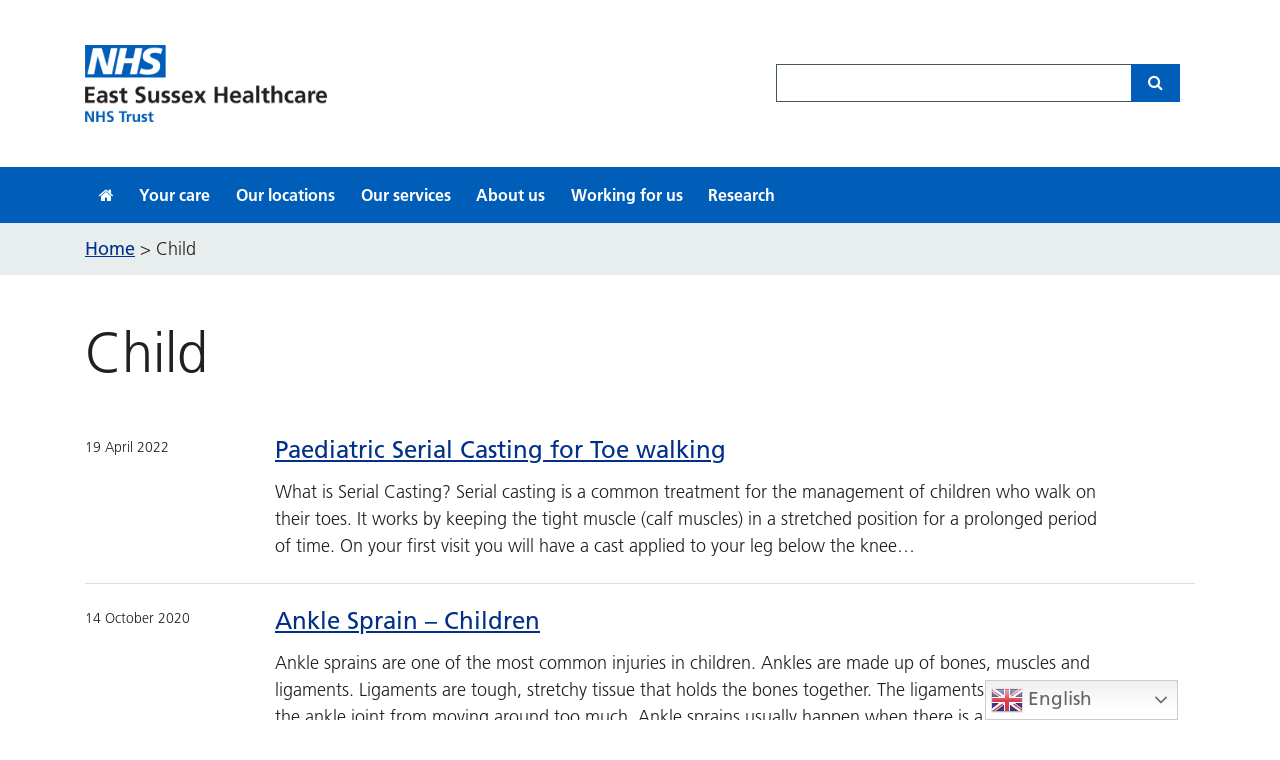

--- FILE ---
content_type: text/html; charset=UTF-8
request_url: https://www.esht.nhs.uk/leaflet_groups/child/
body_size: 10339
content:
<!DOCTYPE html>
<html lang="en-GB" >
	<head>
		<meta charset="UTF-8">
		<meta http-equiv="X-UA-Compatible" content="IE=edge">
		<meta name="viewport" content="width=device-width, initial-scale=1">
		<link rel="stylesheet" href="https://kit.fontawesome.com/708e265044.css" crossorigin="anonymous">
		<title>Child &#8211; East Sussex Healthcare NHS Trust</title>
<meta name='robots' content='max-image-preview:large' />
	<style>img:is([sizes="auto" i], [sizes^="auto," i]) { contain-intrinsic-size: 3000px 1500px }</style>
	<link rel='dns-prefetch' href='//cc.cdn.civiccomputing.com' />
<link rel='dns-prefetch' href='//www.esht.nhs.uk' />
<link rel='dns-prefetch' href='//fast.fonts.net' />
<link rel="alternate" type="application/rss+xml" title="East Sussex Healthcare NHS Trust &raquo; Child Leaflet group Feed" href="https://www.esht.nhs.uk/leaflet_groups/child/feed/" />
<script type="text/javascript">
/* <![CDATA[ */
window._wpemojiSettings = {"baseUrl":"https:\/\/s.w.org\/images\/core\/emoji\/16.0.1\/72x72\/","ext":".png","svgUrl":"https:\/\/s.w.org\/images\/core\/emoji\/16.0.1\/svg\/","svgExt":".svg","source":{"concatemoji":"https:\/\/www.esht.nhs.uk\/wp-includes\/js\/wp-emoji-release.min.js?ver=6.8.3"}};
/*! This file is auto-generated */
!function(s,n){var o,i,e;function c(e){try{var t={supportTests:e,timestamp:(new Date).valueOf()};sessionStorage.setItem(o,JSON.stringify(t))}catch(e){}}function p(e,t,n){e.clearRect(0,0,e.canvas.width,e.canvas.height),e.fillText(t,0,0);var t=new Uint32Array(e.getImageData(0,0,e.canvas.width,e.canvas.height).data),a=(e.clearRect(0,0,e.canvas.width,e.canvas.height),e.fillText(n,0,0),new Uint32Array(e.getImageData(0,0,e.canvas.width,e.canvas.height).data));return t.every(function(e,t){return e===a[t]})}function u(e,t){e.clearRect(0,0,e.canvas.width,e.canvas.height),e.fillText(t,0,0);for(var n=e.getImageData(16,16,1,1),a=0;a<n.data.length;a++)if(0!==n.data[a])return!1;return!0}function f(e,t,n,a){switch(t){case"flag":return n(e,"\ud83c\udff3\ufe0f\u200d\u26a7\ufe0f","\ud83c\udff3\ufe0f\u200b\u26a7\ufe0f")?!1:!n(e,"\ud83c\udde8\ud83c\uddf6","\ud83c\udde8\u200b\ud83c\uddf6")&&!n(e,"\ud83c\udff4\udb40\udc67\udb40\udc62\udb40\udc65\udb40\udc6e\udb40\udc67\udb40\udc7f","\ud83c\udff4\u200b\udb40\udc67\u200b\udb40\udc62\u200b\udb40\udc65\u200b\udb40\udc6e\u200b\udb40\udc67\u200b\udb40\udc7f");case"emoji":return!a(e,"\ud83e\udedf")}return!1}function g(e,t,n,a){var r="undefined"!=typeof WorkerGlobalScope&&self instanceof WorkerGlobalScope?new OffscreenCanvas(300,150):s.createElement("canvas"),o=r.getContext("2d",{willReadFrequently:!0}),i=(o.textBaseline="top",o.font="600 32px Arial",{});return e.forEach(function(e){i[e]=t(o,e,n,a)}),i}function t(e){var t=s.createElement("script");t.src=e,t.defer=!0,s.head.appendChild(t)}"undefined"!=typeof Promise&&(o="wpEmojiSettingsSupports",i=["flag","emoji"],n.supports={everything:!0,everythingExceptFlag:!0},e=new Promise(function(e){s.addEventListener("DOMContentLoaded",e,{once:!0})}),new Promise(function(t){var n=function(){try{var e=JSON.parse(sessionStorage.getItem(o));if("object"==typeof e&&"number"==typeof e.timestamp&&(new Date).valueOf()<e.timestamp+604800&&"object"==typeof e.supportTests)return e.supportTests}catch(e){}return null}();if(!n){if("undefined"!=typeof Worker&&"undefined"!=typeof OffscreenCanvas&&"undefined"!=typeof URL&&URL.createObjectURL&&"undefined"!=typeof Blob)try{var e="postMessage("+g.toString()+"("+[JSON.stringify(i),f.toString(),p.toString(),u.toString()].join(",")+"));",a=new Blob([e],{type:"text/javascript"}),r=new Worker(URL.createObjectURL(a),{name:"wpTestEmojiSupports"});return void(r.onmessage=function(e){c(n=e.data),r.terminate(),t(n)})}catch(e){}c(n=g(i,f,p,u))}t(n)}).then(function(e){for(var t in e)n.supports[t]=e[t],n.supports.everything=n.supports.everything&&n.supports[t],"flag"!==t&&(n.supports.everythingExceptFlag=n.supports.everythingExceptFlag&&n.supports[t]);n.supports.everythingExceptFlag=n.supports.everythingExceptFlag&&!n.supports.flag,n.DOMReady=!1,n.readyCallback=function(){n.DOMReady=!0}}).then(function(){return e}).then(function(){var e;n.supports.everything||(n.readyCallback(),(e=n.source||{}).concatemoji?t(e.concatemoji):e.wpemoji&&e.twemoji&&(t(e.twemoji),t(e.wpemoji)))}))}((window,document),window._wpemojiSettings);
/* ]]> */
</script>
<style id='wp-emoji-styles-inline-css' type='text/css'>

	img.wp-smiley, img.emoji {
		display: inline !important;
		border: none !important;
		box-shadow: none !important;
		height: 1em !important;
		width: 1em !important;
		margin: 0 0.07em !important;
		vertical-align: -0.1em !important;
		background: none !important;
		padding: 0 !important;
	}
</style>
<link rel='stylesheet' id='wp-block-library-css' href='https://www.esht.nhs.uk/wp-includes/css/dist/block-library/style.min.css?ver=6.8.3' type='text/css' media='all' />
<style id='classic-theme-styles-inline-css' type='text/css'>
/*! This file is auto-generated */
.wp-block-button__link{color:#fff;background-color:#32373c;border-radius:9999px;box-shadow:none;text-decoration:none;padding:calc(.667em + 2px) calc(1.333em + 2px);font-size:1.125em}.wp-block-file__button{background:#32373c;color:#fff;text-decoration:none}
</style>
<style id='global-styles-inline-css' type='text/css'>
:root{--wp--preset--aspect-ratio--square: 1;--wp--preset--aspect-ratio--4-3: 4/3;--wp--preset--aspect-ratio--3-4: 3/4;--wp--preset--aspect-ratio--3-2: 3/2;--wp--preset--aspect-ratio--2-3: 2/3;--wp--preset--aspect-ratio--16-9: 16/9;--wp--preset--aspect-ratio--9-16: 9/16;--wp--preset--color--black: #000000;--wp--preset--color--cyan-bluish-gray: #abb8c3;--wp--preset--color--white: #ffffff;--wp--preset--color--pale-pink: #f78da7;--wp--preset--color--vivid-red: #cf2e2e;--wp--preset--color--luminous-vivid-orange: #ff6900;--wp--preset--color--luminous-vivid-amber: #fcb900;--wp--preset--color--light-green-cyan: #7bdcb5;--wp--preset--color--vivid-green-cyan: #00d084;--wp--preset--color--pale-cyan-blue: #8ed1fc;--wp--preset--color--vivid-cyan-blue: #0693e3;--wp--preset--color--vivid-purple: #9b51e0;--wp--preset--gradient--vivid-cyan-blue-to-vivid-purple: linear-gradient(135deg,rgba(6,147,227,1) 0%,rgb(155,81,224) 100%);--wp--preset--gradient--light-green-cyan-to-vivid-green-cyan: linear-gradient(135deg,rgb(122,220,180) 0%,rgb(0,208,130) 100%);--wp--preset--gradient--luminous-vivid-amber-to-luminous-vivid-orange: linear-gradient(135deg,rgba(252,185,0,1) 0%,rgba(255,105,0,1) 100%);--wp--preset--gradient--luminous-vivid-orange-to-vivid-red: linear-gradient(135deg,rgba(255,105,0,1) 0%,rgb(207,46,46) 100%);--wp--preset--gradient--very-light-gray-to-cyan-bluish-gray: linear-gradient(135deg,rgb(238,238,238) 0%,rgb(169,184,195) 100%);--wp--preset--gradient--cool-to-warm-spectrum: linear-gradient(135deg,rgb(74,234,220) 0%,rgb(151,120,209) 20%,rgb(207,42,186) 40%,rgb(238,44,130) 60%,rgb(251,105,98) 80%,rgb(254,248,76) 100%);--wp--preset--gradient--blush-light-purple: linear-gradient(135deg,rgb(255,206,236) 0%,rgb(152,150,240) 100%);--wp--preset--gradient--blush-bordeaux: linear-gradient(135deg,rgb(254,205,165) 0%,rgb(254,45,45) 50%,rgb(107,0,62) 100%);--wp--preset--gradient--luminous-dusk: linear-gradient(135deg,rgb(255,203,112) 0%,rgb(199,81,192) 50%,rgb(65,88,208) 100%);--wp--preset--gradient--pale-ocean: linear-gradient(135deg,rgb(255,245,203) 0%,rgb(182,227,212) 50%,rgb(51,167,181) 100%);--wp--preset--gradient--electric-grass: linear-gradient(135deg,rgb(202,248,128) 0%,rgb(113,206,126) 100%);--wp--preset--gradient--midnight: linear-gradient(135deg,rgb(2,3,129) 0%,rgb(40,116,252) 100%);--wp--preset--font-size--small: 13px;--wp--preset--font-size--medium: 20px;--wp--preset--font-size--large: 36px;--wp--preset--font-size--x-large: 42px;--wp--preset--spacing--20: 0.44rem;--wp--preset--spacing--30: 0.67rem;--wp--preset--spacing--40: 1rem;--wp--preset--spacing--50: 1.5rem;--wp--preset--spacing--60: 2.25rem;--wp--preset--spacing--70: 3.38rem;--wp--preset--spacing--80: 5.06rem;--wp--preset--shadow--natural: 6px 6px 9px rgba(0, 0, 0, 0.2);--wp--preset--shadow--deep: 12px 12px 50px rgba(0, 0, 0, 0.4);--wp--preset--shadow--sharp: 6px 6px 0px rgba(0, 0, 0, 0.2);--wp--preset--shadow--outlined: 6px 6px 0px -3px rgba(255, 255, 255, 1), 6px 6px rgba(0, 0, 0, 1);--wp--preset--shadow--crisp: 6px 6px 0px rgba(0, 0, 0, 1);}:where(.is-layout-flex){gap: 0.5em;}:where(.is-layout-grid){gap: 0.5em;}body .is-layout-flex{display: flex;}.is-layout-flex{flex-wrap: wrap;align-items: center;}.is-layout-flex > :is(*, div){margin: 0;}body .is-layout-grid{display: grid;}.is-layout-grid > :is(*, div){margin: 0;}:where(.wp-block-columns.is-layout-flex){gap: 2em;}:where(.wp-block-columns.is-layout-grid){gap: 2em;}:where(.wp-block-post-template.is-layout-flex){gap: 1.25em;}:where(.wp-block-post-template.is-layout-grid){gap: 1.25em;}.has-black-color{color: var(--wp--preset--color--black) !important;}.has-cyan-bluish-gray-color{color: var(--wp--preset--color--cyan-bluish-gray) !important;}.has-white-color{color: var(--wp--preset--color--white) !important;}.has-pale-pink-color{color: var(--wp--preset--color--pale-pink) !important;}.has-vivid-red-color{color: var(--wp--preset--color--vivid-red) !important;}.has-luminous-vivid-orange-color{color: var(--wp--preset--color--luminous-vivid-orange) !important;}.has-luminous-vivid-amber-color{color: var(--wp--preset--color--luminous-vivid-amber) !important;}.has-light-green-cyan-color{color: var(--wp--preset--color--light-green-cyan) !important;}.has-vivid-green-cyan-color{color: var(--wp--preset--color--vivid-green-cyan) !important;}.has-pale-cyan-blue-color{color: var(--wp--preset--color--pale-cyan-blue) !important;}.has-vivid-cyan-blue-color{color: var(--wp--preset--color--vivid-cyan-blue) !important;}.has-vivid-purple-color{color: var(--wp--preset--color--vivid-purple) !important;}.has-black-background-color{background-color: var(--wp--preset--color--black) !important;}.has-cyan-bluish-gray-background-color{background-color: var(--wp--preset--color--cyan-bluish-gray) !important;}.has-white-background-color{background-color: var(--wp--preset--color--white) !important;}.has-pale-pink-background-color{background-color: var(--wp--preset--color--pale-pink) !important;}.has-vivid-red-background-color{background-color: var(--wp--preset--color--vivid-red) !important;}.has-luminous-vivid-orange-background-color{background-color: var(--wp--preset--color--luminous-vivid-orange) !important;}.has-luminous-vivid-amber-background-color{background-color: var(--wp--preset--color--luminous-vivid-amber) !important;}.has-light-green-cyan-background-color{background-color: var(--wp--preset--color--light-green-cyan) !important;}.has-vivid-green-cyan-background-color{background-color: var(--wp--preset--color--vivid-green-cyan) !important;}.has-pale-cyan-blue-background-color{background-color: var(--wp--preset--color--pale-cyan-blue) !important;}.has-vivid-cyan-blue-background-color{background-color: var(--wp--preset--color--vivid-cyan-blue) !important;}.has-vivid-purple-background-color{background-color: var(--wp--preset--color--vivid-purple) !important;}.has-black-border-color{border-color: var(--wp--preset--color--black) !important;}.has-cyan-bluish-gray-border-color{border-color: var(--wp--preset--color--cyan-bluish-gray) !important;}.has-white-border-color{border-color: var(--wp--preset--color--white) !important;}.has-pale-pink-border-color{border-color: var(--wp--preset--color--pale-pink) !important;}.has-vivid-red-border-color{border-color: var(--wp--preset--color--vivid-red) !important;}.has-luminous-vivid-orange-border-color{border-color: var(--wp--preset--color--luminous-vivid-orange) !important;}.has-luminous-vivid-amber-border-color{border-color: var(--wp--preset--color--luminous-vivid-amber) !important;}.has-light-green-cyan-border-color{border-color: var(--wp--preset--color--light-green-cyan) !important;}.has-vivid-green-cyan-border-color{border-color: var(--wp--preset--color--vivid-green-cyan) !important;}.has-pale-cyan-blue-border-color{border-color: var(--wp--preset--color--pale-cyan-blue) !important;}.has-vivid-cyan-blue-border-color{border-color: var(--wp--preset--color--vivid-cyan-blue) !important;}.has-vivid-purple-border-color{border-color: var(--wp--preset--color--vivid-purple) !important;}.has-vivid-cyan-blue-to-vivid-purple-gradient-background{background: var(--wp--preset--gradient--vivid-cyan-blue-to-vivid-purple) !important;}.has-light-green-cyan-to-vivid-green-cyan-gradient-background{background: var(--wp--preset--gradient--light-green-cyan-to-vivid-green-cyan) !important;}.has-luminous-vivid-amber-to-luminous-vivid-orange-gradient-background{background: var(--wp--preset--gradient--luminous-vivid-amber-to-luminous-vivid-orange) !important;}.has-luminous-vivid-orange-to-vivid-red-gradient-background{background: var(--wp--preset--gradient--luminous-vivid-orange-to-vivid-red) !important;}.has-very-light-gray-to-cyan-bluish-gray-gradient-background{background: var(--wp--preset--gradient--very-light-gray-to-cyan-bluish-gray) !important;}.has-cool-to-warm-spectrum-gradient-background{background: var(--wp--preset--gradient--cool-to-warm-spectrum) !important;}.has-blush-light-purple-gradient-background{background: var(--wp--preset--gradient--blush-light-purple) !important;}.has-blush-bordeaux-gradient-background{background: var(--wp--preset--gradient--blush-bordeaux) !important;}.has-luminous-dusk-gradient-background{background: var(--wp--preset--gradient--luminous-dusk) !important;}.has-pale-ocean-gradient-background{background: var(--wp--preset--gradient--pale-ocean) !important;}.has-electric-grass-gradient-background{background: var(--wp--preset--gradient--electric-grass) !important;}.has-midnight-gradient-background{background: var(--wp--preset--gradient--midnight) !important;}.has-small-font-size{font-size: var(--wp--preset--font-size--small) !important;}.has-medium-font-size{font-size: var(--wp--preset--font-size--medium) !important;}.has-large-font-size{font-size: var(--wp--preset--font-size--large) !important;}.has-x-large-font-size{font-size: var(--wp--preset--font-size--x-large) !important;}
:where(.wp-block-post-template.is-layout-flex){gap: 1.25em;}:where(.wp-block-post-template.is-layout-grid){gap: 1.25em;}
:where(.wp-block-columns.is-layout-flex){gap: 2em;}:where(.wp-block-columns.is-layout-grid){gap: 2em;}
:root :where(.wp-block-pullquote){font-size: 1.5em;line-height: 1.6;}
</style>
<link rel='stylesheet' id='analytics-with-consent-styles-css' href='https://www.esht.nhs.uk/wp-content/plugins/analytics-with-consent/assets/css/styles.css?ver=6.8.3' type='text/css' media='all' />
<link rel='stylesheet' id='finalTilesGallery_stylesheet-css' href='https://www.esht.nhs.uk/wp-content/plugins/final-tiles-grid-gallery-lite/scripts/ftg.css?ver=3.6.6' type='text/css' media='all' />
<link rel='stylesheet' id='fontawesome_stylesheet-css' href='https://www.esht.nhs.uk/wp-content/plugins/final-tiles-grid-gallery-lite/fonts/font-awesome/css/font-awesome.min.css?ver=6.8.3' type='text/css' media='all' />
<link rel='stylesheet' id='wp-pagenavi-css' href='https://www.esht.nhs.uk/wp-content/plugins/wp-pagenavi/pagenavi-css.css?ver=2.70' type='text/css' media='all' />
<link rel='stylesheet' id='articulate-custom-css-css' href='https://www.esht.nhs.uk/wp-content/plugins/insert-or-embed-articulate-content-into-wordpress-premium/css/frontend.css?ver=6.8.3' type='text/css' media='all' />
<link rel='stylesheet' id='master-css' href='https://www.esht.nhs.uk/wp-content/themes/esht2017/css/master.css?ver=6.8.3' type='text/css' media='all' />
<link rel='stylesheet' id='fonts-css' href='//fast.fonts.net/cssapi/423b51ad-bd88-496a-ae82-e06cc0122dd3.css?ver=6.8.3' type='text/css' media='all' />
<link rel='stylesheet' id='style-css' href='https://www.esht.nhs.uk/wp-content/themes/esht2017/style.css?ver=6.8.3' type='text/css' media='all' />
<script type="text/javascript" src="https://cc.cdn.civiccomputing.com/9/cookieControl-9.x.min.js?ver=6.8.3" id="civicCookieControl-js"></script>
<script type="text/javascript" id="civicCookieControlDefaultAnalytics-js-extra">
/* <![CDATA[ */
var cookieControlDefaultAnalytics = {"googleAnalyticsId":"UA-21168741-6","ga4Id":"G-78TZBD7BW6","gtmId":"","hjid":""};
/* ]]> */
</script>
<script type="text/javascript" src="https://www.esht.nhs.uk/wp-content/plugins/analytics-with-consent/assets/js/analytics.js?ver=6.8.3" id="civicCookieControlDefaultAnalytics-js"></script>
<script type="text/javascript" id="civicCookieControlConfig-js-extra">
/* <![CDATA[ */
var cookieControlConfig = {"apiKey":"edaaf4d27960ea14f6c79f4a692725ddcf104345","product":"COMMUNITY","closeStyle":"button","initialState":"open","text":{"closeLabel":"Save and Close","acceptSettings":"Accept all cookies","rejectSettings":"Only accept necessary cookies"},"branding":{"removeAbout":true},"position":"LEFT","theme":"DARK","subDomains":"","toggleType":"checkbox","optionalCookies":[{"name":"analytics","label":"Analytical Cookies","description":"Analytical cookies help us to improve our website by collecting and reporting information on its usage.","cookies":["_ga","_gid","_gat","__utma","__utmt","__utmb","__utmc","__utmz","__utmv"],"onAccept":"analyticsWithConsent.gaAccept","onRevoke":"analyticsWithConsent.gaRevoke"}],"necessaryCookies":["wp-postpass_*","wp-postpass_*"]};
/* ]]> */
</script>
<script type="text/javascript" src="https://www.esht.nhs.uk/wp-content/plugins/analytics-with-consent/assets/js/config.js?ver=6.8.3" id="civicCookieControlConfig-js"></script>
<script type="text/javascript" src="https://www.esht.nhs.uk/wp-includes/js/jquery/jquery.min.js?ver=3.7.1" id="jquery-core-js"></script>
<script type="text/javascript" src="https://www.esht.nhs.uk/wp-includes/js/jquery/jquery-migrate.min.js?ver=3.4.1" id="jquery-migrate-js"></script>
<script type="text/javascript" src="https://www.esht.nhs.uk/wp-content/plugins/insert-or-embed-articulate-content-into-wordpress-premium/js/frontend.js?ver=6.8.3" id="articulate-custom-js-js"></script>
<script async id="awc_gtag" src="https://www.googletagmanager.com/gtag/js?id=G-78TZBD7BW6"></script><style type="text/css">.broken_link, a.broken_link {
	text-decoration: line-through;
}</style><link rel="icon" href="https://www.esht.nhs.uk/wp-content/uploads/2017/08/nhs-45x45.jpg" sizes="32x32" />
<link rel="icon" href="https://www.esht.nhs.uk/wp-content/uploads/2017/08/nhs.jpg" sizes="192x192" />
<link rel="apple-touch-icon" href="https://www.esht.nhs.uk/wp-content/uploads/2017/08/nhs.jpg" />
<meta name="msapplication-TileImage" content="https://www.esht.nhs.uk/wp-content/uploads/2017/08/nhs.jpg" />
		<style type="text/css" id="wp-custom-css">
			/*
You can add your own CSS here.

Click the help icon above to learn more.
*/

/* Text meant only for screen readers. */
.screen-reader-text {
  border: 0;
  clip: rect(1px, 1px, 1px, 1px);
  clip-path: inset(50%);
  height: 1px;
  margin: -1px;
  overflow: hidden;
  padding: 0;
  position: absolute;
  width: 1px;
  word-wrap: normal !important;
}

#twitter-widget-0 {
	height: 457.188px!important;
}

.gform_wrapper input[type=submit]:hover {
	color: #000;
	background-color: #ED8B00;
	border-color: #000;
}

#hj-content #JobSearch_default input {
	font-size: 1rem !important;
}

.black span {
	color: #231f20;
}

.black span::before {
	content: " ";
}

.list-inline {
	padding-left: 0;
  list-style: none;
}

.list-inline-item:not(:last-child) {
  margin-right: 5px;
}

.list-inline-item {
  display: inline-block;
}

.social-media-icon {
    display: inline-block;
    text-decoration: none;
    background-color: #343a40;
    color: #fff;
    width: 50px;
    height: 50px;
    padding: 6px;
    font-size: 25px;
    border-radius: 50%;
    margin-right: 1px;
    margin-bottom: 10px;
    text-align: center;
    border-bottom: 0;
}

.no-line {
	border-bottom: none!important;
	-webkit-box-shadow: none !important;
}

a.social-media-icon:hover {
  color: #fff;
  background: #003087 !important;
}		</style>
			</head>

	<body class="archive tax-leaflet_groups term-child term-153 wp-theme-esht2017">

		<div id="page" class="site">
	        <a class="skip-link sr-only" href="#content">Skip to content</a>

	        <!-- header -->
			
				        <header class=" header container d-flex align-items-center hidden-sm-down">

	            <a href="https://www.esht.nhs.uk"><img src="https://www.esht.nhs.uk/wp-content/themes/esht2017/img/esht-logo-left.png" alt="East Sussex Healthcare logo"></a>
				<div class="container">
					<div class="row">
						<div class="col-md-6">&nbsp;</div>
						<div class="col-md-6">
							<form class="input-group" name="searchform" action="https://www.esht.nhs.uk/">
								<label class="sr-only" for="searchinput">Search site</label>
								<input class="form-control border-blue" id="searchinput" type="text" value="" name="s" id="s">
								<span class="input-group-btn">
									<button class="btn btn-primary" type="submit">
										<i class="fa fa-search" aria-hidden="true"></i>
										<span class="sr-only">Search</span>
									</button>
			                	</span>
							</form>
						</div>
					</div>
				</div>
	        </header>

	        <!-- navbar -->
			<nav class="navbar navbar-toggleable-md navbar-inverse">
				<div class="container px-lg-3 py-2 py-lg-0">
					<button class="navbar-toggler navbar-toggler-right" type="button" data-toggle="collapse" data-target="#navbar" aria-controls="navbar" aria-expanded="false" aria-label="Toggle navigation">
						<span class="small">Menu</span> <span class="navbar-toggler-icon"></span>
					</button>
					<a class="navbar-brand hidden-lg-up" href="https://www.esht.nhs.uk">
						<span class="small">East Sussex Healthcare</span>
					</a>

					<div class="collapse navbar-collapse" id="navbar">
						<ul id="main-nav" class="navbar-nav mr-auto"><li id="menu-item-760" class="menu-item menu-item-type-custom menu-item-object-custom nav-item nav-item-760"><a title="&lt;i class=&quot;fa fa-home&quot; aria-hidden=&quot;true&quot; title=&quot;Home&quot;&gt;&lt;/i&gt;" href="/" class="nav-link"><i class="fa fa-home" aria-hidden="true" title="Home"></i></a></li><li id="menu-item-333" class="menu-item menu-item-type-post_type menu-item-object-page nav-item nav-item-333"><a title="Your care" href="https://www.esht.nhs.uk/your-care/" class="nav-link">Your care</a></li><li id="menu-item-2845" class="menu-item menu-item-type-post_type menu-item-object-page nav-item nav-item-2845"><a title="Our locations" href="https://www.esht.nhs.uk/our-locations/" class="nav-link">Our locations</a></li><li id="menu-item-332" class="menu-item menu-item-type-post_type menu-item-object-page nav-item nav-item-332"><a title="Our services" href="https://www.esht.nhs.uk/our-services/" class="nav-link">Our services</a></li><li id="menu-item-45441" class="menu-item menu-item-type-post_type menu-item-object-page nav-item nav-item-45441"><a title="About us" href="https://www.esht.nhs.uk/about-us/" class="nav-link">About us</a></li><li id="menu-item-41221" class="menu-item menu-item-type-post_type menu-item-object-page nav-item nav-item-41221"><a title="Working for us" href="https://www.esht.nhs.uk/working-for-us/" class="nav-link">Working for us</a></li><li id="menu-item-44871" class="menu-item menu-item-type-post_type menu-item-object-page nav-item nav-item-44871"><a title="Research" href="https://www.esht.nhs.uk/research/" class="nav-link">Research</a></li></ul>					</div>
				</div>
			</nav>

			<div id="content" class="site-content">

				<div id="primary" class="content-area">
					<main id="main" class="site-main" role="main">

						
							<nav class="breadcrumb mb-4 mb-lg-5">
								<div class="container">
								<!-- Breadcrumb NavXT 7.4.1 -->
<span property="itemListElement" typeof="ListItem"><a property="item" typeof="WebPage" title="Go to East Sussex Healthcare NHS Trust." href="https://www.esht.nhs.uk" class="home"><span property="name">Home</span></a><meta property="position" content="1"></span> &gt; <span property="itemListElement" typeof="ListItem"><span property="name" class="archive taxonomy leaflet_groups current-item">Child</span><meta property="url" content="https://www.esht.nhs.uk/leaflet_groups/child/"><meta property="position" content="2"></span>								</div>
				            </nav>

				            								<nav class="leftnav-mobile">
									<div class="container">
										<div class="row">
				 											 						</div>
			 						</div>
		 						</nav>
	 						
 						
 						<div class="container">


	
    <header class="entry-header">
		<h1 class="display-4 mb-5">Child</h1>
	</header>


		<div class="listing-standard">

			
				<!-- item -->
				<article class="list-item row">
					<div class="col-lg-2 col-xl-2">
						<date class="d-block small pt-4 pb-0">19 April 2022</date>
					</div>
					<div class="col-lg-10 col-xl-9">
						<div class="media py-4">
														<div class="media-body">
								<h2 class="mt-0 pb-2 h4"><a href="https://www.esht.nhs.uk/leaflet/paediatric-serial-casting-for-toe-walking/">Paediatric Serial Casting for Toe walking</a></h2>
								<p class="m-0">What is Serial Casting? Serial casting is a common treatment for the management of children who walk on their toes. It works by keeping the tight muscle (calf muscles) in a stretched position for a prolonged period of time. On your first visit you will have a cast applied to your leg below the knee&hellip;</p>
							</div>
						</div>
					</div>
				</article>

			
				<!-- item -->
				<article class="list-item row">
					<div class="col-lg-2 col-xl-2">
						<date class="d-block small pt-4 pb-0">14 October 2020</date>
					</div>
					<div class="col-lg-10 col-xl-9">
						<div class="media py-4">
														<div class="media-body">
								<h2 class="mt-0 pb-2 h4"><a href="https://www.esht.nhs.uk/leaflet/ankle-sprain-children/">Ankle Sprain &#8211; Children</a></h2>
								<p class="m-0">Ankle sprains are one of the most common injuries in children. Ankles are made up of bones, muscles and ligaments. Ligaments are tough, stretchy tissue that holds the bones together. The ligaments help to stop the ankle joint from moving around too much. Ankle sprains usually happen when there is a sudden movement or twist-&hellip;</p>
							</div>
						</div>
					</div>
				</article>

			
				<!-- item -->
				<article class="list-item row">
					<div class="col-lg-2 col-xl-2">
						<date class="d-block small pt-4 pb-0">23 June 2017</date>
					</div>
					<div class="col-lg-10 col-xl-9">
						<div class="media py-4">
														<div class="media-body">
								<h2 class="mt-0 pb-2 h4"><a href="https://www.esht.nhs.uk/leaflet/caring-for-your-child-in-a-hip-spica/">Caring for your child in a Hip Spica &#8211; Advice for Parents/Guardians</a></h2>
								<p class="m-0">A hip spica is a special type of cast used to immobilise the hip joints and/or thigh.</p>
							</div>
						</div>
					</div>
				</article>

			
				<!-- item -->
				<article class="list-item row">
					<div class="col-lg-2 col-xl-2">
						<date class="d-block small pt-4 pb-0">23 June 2017</date>
					</div>
					<div class="col-lg-10 col-xl-9">
						<div class="media py-4">
														<div class="media-body">
								<h2 class="mt-0 pb-2 h4"><a href="https://www.esht.nhs.uk/leaflet/care-of-a-child-following-plaster-of-paris-cast-advice-for-parentscarersguardians/">Care of a child following plaster of paris cast &#8211; advice for parents/carers/guardians</a></h2>
								<p class="m-0">This leaflet provides information to help you care for your child or the child under your care when they have a plaster cast.</p>
							</div>
						</div>
					</div>
				</article>

			
				<!-- item -->
				<article class="list-item row">
					<div class="col-lg-2 col-xl-2">
						<date class="d-block small pt-4 pb-0">23 June 2017</date>
					</div>
					<div class="col-lg-10 col-xl-9">
						<div class="media py-4">
														<div class="media-body">
								<h2 class="mt-0 pb-2 h4"><a href="https://www.esht.nhs.uk/leaflet/care-of-a-child-following-an-arthroscopy-andor-menisectomy-advice-for-parentscarersguardians/">Care of a child following an Arthroscopy and/or Menisectomy &#8211; advice for parents/carers/guardians</a></h2>
								<p class="m-0">This leaflet provides information to help you look after your child or the child in your care following an operation on their knee.</p>
							</div>
						</div>
					</div>
				</article>

			
			
		</div>

	

            
                        </div><!--.container-->
                    </main><!-- #main -->
                </div><!-- #primary -->
            </div><!-- #content -->

            <footer class="site-footer bg-faded pt-5 pb-5" role="contentinfo">
                <div class="container">
                    <h2 class="sr-only">Footer</h2>
                    <div class="row">

                        <div class="col-md-4">
                            <div class="mr-lg-5">
                                                                <ul class="list-inline">
                                    <li class="list-inline-item"><a class="social-media-icon" href="https://x.com/ESHTNHS" target="_blank"><i class="fa-brands fa-x-twitter" aria-hidden="true"></i><span class="sr-only">X</span></a></li>
                                    <li class="list-inline-item"><a class="social-media-icon" href="https://www.facebook.com/ESHTNHS/" target="_blank"><i class="fa fa-facebook" aria-hidden="true"></i><span class="sr-only">Facebook</span></a></li>
                                    <li class="list-inline-item"><a class="social-media-icon" href="https://www.linkedin.com/company/eshtnhs/" target="_blank"><i class="fa fa-linkedin" aria-hidden="true"></i><span class="sr-only">LinkedIn</span></a></li>
                                    <li class="list-inline-item"><a class="social-media-icon" href="https://instagram.com/eshtnhs" target="_blank"><i class="fa fa-instagram" aria-hidden="true"></i><span class="sr-only">Instagram</span></a></li>
                                </ul>
                                <ul class="list-unstyled">
                                    <li><a href="/conquest-hospital/">Conquest Hospital</a></li>
                                    <li><a href="/eastbourne-dgh/">Eastbourne District General Hospital</a></li>
                                    <li><a href="/bexhill-hospital/">Bexhill Hospital</a></li>
                                </ul>
                                <p><i class="fa-solid fa-phone"></i> <a href="tel:03001314500">0300 131 4500</a></p>
                            </div>
                        </div>

                        <div class="col-md-4">
                            <div class="mr-lg-5">
                                <a class="no-line" href="https://eastsussexhealthcarenhs.charity"><img src="https://www.esht.nhs.uk/wp-content/themes/esht2017/img/East-Sussex-Healthcare-NHS-Charity-Logo.png" alt="ESHT NHS Charity Logo"></a>
                            </div>
                        </div>

                        
                        <div class="col-md-4">
                            
                            	                            <script src="//www.cqc.org.uk/sites/all/modules/custom/cqc_widget/widget.js?data-id=RXC&data-host=www.cqc.org.uk&type=provider"></script>
                                                        
                        </div>
                    </div>
                                            <div class="pt-3">
                            <hr>
                                <ul class="list-inline">
                                    <li id="menu-item-47194" class="menu-item menu-item-type-post_type menu-item-object-page menu-item-home menu-item-47194"><a href="https://www.esht.nhs.uk/">Home</a></li>
<li id="menu-item-7328" class="menu-item menu-item-type-post_type menu-item-object-page menu-item-7328"><a href="https://www.esht.nhs.uk/our-website/accessibility-statement/">Accessibility</a></li>
<li id="menu-item-7435" class="menu-item menu-item-type-post_type menu-item-object-page menu-item-7435"><a href="https://www.esht.nhs.uk/our-website/cookie-information/">Cookie information</a></li>
<li id="menu-item-45143" class="menu-item menu-item-type-post_type menu-item-object-page menu-item-45143"><a href="https://www.esht.nhs.uk/our-website/privacy-notice/">Privacy notice</a></li>
<li id="menu-item-44963" class="menu-item menu-item-type-post_type menu-item-object-page menu-item-44963"><a href="https://www.esht.nhs.uk/our-website/terms-and-conditions/">Terms and conditions</a></li>
<li id="menu-item-56293" class="menu-item menu-item-type-post_type menu-item-object-page menu-item-56293"><a href="https://www.esht.nhs.uk/copyright-2025-east-sussex-healthcare-nhs-trust/">© Copyright 2025 East Sussex Healthcare NHS Trust</a></li>
                                </ul>
                        </div>
                                    </div>
            </footer>

        </div><!-- #page -->
        <script type="speculationrules">
{"prefetch":[{"source":"document","where":{"and":[{"href_matches":"\/*"},{"not":{"href_matches":["\/wp-*.php","\/wp-admin\/*","\/wp-content\/uploads\/*","\/wp-content\/*","\/wp-content\/plugins\/*","\/wp-content\/themes\/esht2017\/*","\/*\\?(.+)"]}},{"not":{"selector_matches":"a[rel~=\"nofollow\"]"}},{"not":{"selector_matches":".no-prefetch, .no-prefetch a"}}]},"eagerness":"conservative"}]}
</script>
<div class="gtranslate_wrapper" id="gt-wrapper-80972844"></div><script type="text/javascript" src="https://www.esht.nhs.uk/wp-content/plugins/final-tiles-grid-gallery-lite/scripts/jquery.finalTilesGallery.js?ver=3.6.6" id="finalTilesGallery-js"></script>
<script type="text/javascript" src="https://www.esht.nhs.uk/wp-content/themes/esht2017/js/tether.min.js" id="tether-js"></script>
<script type="text/javascript" src="https://www.esht.nhs.uk/wp-content/themes/esht2017/bootstrap/dist/js/bootstrap.min.js" id="bootstrap-js"></script>
<script type="text/javascript" src="https://www.esht.nhs.uk/wp-content/themes/esht2017/js/jquery.matchHeight-min.js" id="match-height-js"></script>
<script type="text/javascript" src="https://www.esht.nhs.uk/wp-content/themes/esht2017/owlcarousel/owl.carousel.min.js" id="owl-js"></script>
<script type="text/javascript" src="https://www.esht.nhs.uk/wp-content/themes/esht2017/js/jquery.countTo.js" id="countTo-js"></script>
<script type="text/javascript" src="https://www.esht.nhs.uk/wp-content/themes/esht2017/js/scripts.js" id="scripts-js"></script>
<script type="text/javascript" id="gt_widget_script_80972844-js-before">
/* <![CDATA[ */
window.gtranslateSettings = /* document.write */ window.gtranslateSettings || {};window.gtranslateSettings['80972844'] = {"default_language":"en","languages":["af","sq","am","ar","hy","az","eu","be","bn","bs","bg","ca","ceb","ny","zh-CN","zh-TW","co","hr","cs","da","nl","en","eo","et","tl","fi","fr","fy","gl","ka","de","el","gu","ht","ha","haw","iw","hi","hmn","hu","is","ig","id","ga","it","ja","jw","kn","kk","km","ko","ku","ky","lo","la","lv","lt","lb","mk","mg","ms","ml","mt","mi","mr","mn","my","ne","no","ps","fa","pl","pt","pa","ro","ru","sm","gd","sr","st","sn","sd","si","sk","sl","so","es","su","sw","sv","tg","ta","te","th","tr","uk","ur","uz","vi","cy","xh","yi","yo","zu"],"url_structure":"none","detect_browser_language":1,"flag_style":"3d","flag_size":32,"wrapper_selector":"#gt-wrapper-80972844","alt_flags":[],"switcher_open_direction":"top","switcher_horizontal_position":"right","switcher_vertical_position":"bottom","switcher_text_color":"#666","switcher_arrow_color":"#666","switcher_border_color":"#ccc","switcher_background_color":"#fff","switcher_background_shadow_color":"#efefef","switcher_background_hover_color":"#fff","dropdown_text_color":"#000","dropdown_hover_color":"#fff","dropdown_background_color":"#eee","flags_location":"\/wp-content\/plugins\/gtranslate\/flags\/"};
/* ]]> */
</script><script src="https://www.esht.nhs.uk/wp-content/plugins/gtranslate/js/dwf.js?ver=6.8.3" data-no-optimize="1" data-no-minify="1" data-gt-orig-url="/leaflet_groups/child/" data-gt-orig-domain="www.esht.nhs.uk" data-gt-widget-id="80972844" defer></script>    </body>
</html>


--- FILE ---
content_type: text/css
request_url: https://kit.fontawesome.com/708e265044.css
body_size: -83
content:
@import url(https://ka-p.fontawesome.com/releases/v6.7.2/css/pro.min.css?token=708e265044);@import url(https://ka-p.fontawesome.com/releases/v6.7.2/css/pro-v4-shims.min.css?token=708e265044);@import url(https://ka-p.fontawesome.com/releases/v6.7.2/css/pro-v5-font-face.min.css?token=708e265044);@import url(https://ka-p.fontawesome.com/releases/v6.7.2/css/pro-v4-font-face.min.css?token=708e265044);

--- FILE ---
content_type: text/css
request_url: https://www.esht.nhs.uk/wp-content/themes/esht2017/css/master.css?ver=6.8.3
body_size: 38968
content:
@charset "UTF-8";
/*!
 * Bootstrap v4.0.0-alpha.6 (https://getbootstrap.com)
 * Copyright 2011-2017 The Bootstrap Authors
 * Copyright 2011-2017 Twitter, Inc.
 * Licensed under MIT (https://github.com/twbs/bootstrap/blob/master/LICENSE)
 */
/*! normalize.css v5.0.0 | MIT License | github.com/necolas/normalize.css */
html {
  font-family: sans-serif;
  line-height: 1.15;
  -ms-text-size-adjust: 100%;
  -webkit-text-size-adjust: 100%;
}

body {
  margin: 0;
}

article,
aside,
footer,
header,
nav,
section {
  display: block;
}

h1 {
  font-size: 2em;
  margin: 0.67em 0;
}

figcaption,
figure,
main {
  display: block;
}

figure {
  margin: 1em 40px;
}

hr {
  box-sizing: content-box;
  height: 0;
  overflow: visible;
}

pre {
  font-family: monospace, monospace;
  font-size: 1em;
}

a {
  background-color: transparent;
  -webkit-text-decoration-skip: objects;
}

a:active,
a:hover {
  outline-width: 0;
}

abbr[title] {
  border-bottom: none;
  text-decoration: underline;
  text-decoration: underline dotted;
}

b,
strong {
  font-weight: inherit;
}

b,
strong {
  font-weight: bolder;
}

code,
kbd,
samp {
  font-family: monospace, monospace;
  font-size: 1em;
}

dfn {
  font-style: italic;
}

mark {
  background-color: #ff0;
  color: #000;
}

small {
  font-size: 80%;
}

sub,
sup {
  font-size: 75%;
  line-height: 0;
  position: relative;
  vertical-align: baseline;
}

sub {
  bottom: -0.25em;
}

sup {
  top: -0.5em;
}

audio,
video {
  display: inline-block;
}

audio:not([controls]) {
  display: none;
  height: 0;
}

img {
  border-style: none;
}

svg:not(:root) {
  overflow: hidden;
}

button,
input,
optgroup,
select,
textarea {
  font-family: sans-serif;
  font-size: 100%;
  line-height: 1.15;
  margin: 0;
}

button,
input {
  overflow: visible;
}

button,
select {
  text-transform: none;
}

button,
html [type=button],
[type=reset],
[type=submit] {
  -webkit-appearance: button;
}

button::-moz-focus-inner,
[type=button]::-moz-focus-inner,
[type=reset]::-moz-focus-inner,
[type=submit]::-moz-focus-inner {
  border-style: none;
  padding: 0;
}

button:-moz-focusring,
[type=button]:-moz-focusring,
[type=reset]:-moz-focusring,
[type=submit]:-moz-focusring {
  outline: 1px dotted ButtonText;
}

fieldset {
  border: 1px solid #c0c0c0;
  margin: 0 2px;
  padding: 0.35em 0.625em 0.75em;
}

legend {
  box-sizing: border-box;
  color: inherit;
  display: table;
  max-width: 100%;
  padding: 0;
  white-space: normal;
}

progress {
  display: inline-block;
  vertical-align: baseline;
}

textarea {
  overflow: auto;
}

[type=checkbox],
[type=radio] {
  box-sizing: border-box;
  padding: 0;
}

[type=number]::-webkit-inner-spin-button,
[type=number]::-webkit-outer-spin-button {
  height: auto;
}

[type=search] {
  -webkit-appearance: textfield;
  outline-offset: -2px;
}

[type=search]::-webkit-search-cancel-button,
[type=search]::-webkit-search-decoration {
  -webkit-appearance: none;
}

::-webkit-file-upload-button {
  -webkit-appearance: button;
  font: inherit;
}

details,
menu {
  display: block;
}

summary {
  display: list-item;
}

canvas {
  display: inline-block;
}

template {
  display: none;
}

[hidden] {
  display: none;
}

@media print {
  *,
*::before,
*::after,
p::first-letter,
div::first-letter,
blockquote::first-letter,
li::first-letter,
p::first-line,
div::first-line,
blockquote::first-line,
li::first-line {
    text-shadow: none !important;
    box-shadow: none !important;
  }

  a,
a:visited {
    text-decoration: underline;
  }

  abbr[title]::after {
    content: " (" attr(title) ")";
  }

  pre {
    white-space: pre-wrap !important;
  }

  pre,
blockquote {
    border: 1px solid #999;
    page-break-inside: avoid;
  }

  thead {
    display: table-header-group;
  }

  tr,
img {
    page-break-inside: avoid;
  }

  p,
h2,
h3 {
    orphans: 3;
    widows: 3;
  }

  h2,
h3 {
    page-break-after: avoid;
  }

  .navbar {
    display: none;
  }

  .badge {
    border: 1px solid #000;
  }

  .table, .entry-content table, table {
    border-collapse: collapse !important;
  }
  .table td, .entry-content table td, table td,
.table th,
.entry-content table th,
table th {
    background-color: #fff !important;
  }

  .table-bordered th, .entry-content table th,
.table-bordered td,
.entry-content table td {
    border: 1px solid #ddd !important;
  }
}
html {
  box-sizing: border-box;
}

*,
*::before,
*::after {
  box-sizing: inherit;
}

@-ms-viewport {
  width: device-width;
}
html {
  -ms-overflow-style: scrollbar;
  -webkit-tap-highlight-color: rgba(0, 0, 0, 0);
}

body {
  font-family: -apple-system, system-ui, BlinkMacSystemFont, "Segoe UI", Roboto, "Helvetica Neue", Arial, sans-serif;
  font-size: 1rem;
  font-weight: normal;
  line-height: 1.5;
  color: #231f20;
  background-color: #fff;
}

[tabindex="-1"]:focus {
  outline: none !important;
}

h1, h2, h3, h4, h5, h6 {
  margin-top: 0;
  margin-bottom: 0.5rem;
}

p {
  margin-top: 0;
  margin-bottom: 1rem;
}

abbr[title],
abbr[data-original-title] {
  cursor: help;
}

address {
  margin-bottom: 1rem;
  font-style: normal;
  line-height: inherit;
}

ol,
ul,
dl {
  margin-top: 0;
  margin-bottom: 1rem;
}

ol ol,
ul ul,
ol ul,
ul ol {
  margin-bottom: 0;
}

dt {
  font-weight: bold;
}

dd {
  margin-bottom: 0.5rem;
  margin-left: 0;
}

blockquote {
  margin: 0 0 1rem;
}

a {
  color: #005EB8;
  text-decoration: none;
}
a:focus, a:hover {
  color: #00376c;
  text-decoration: underline;
}

a:not([href]):not([tabindex]) {
  color: inherit;
  text-decoration: none;
}
a:not([href]):not([tabindex]):focus, a:not([href]):not([tabindex]):hover {
  color: inherit;
  text-decoration: none;
}
a:not([href]):not([tabindex]):focus {
  outline: 0;
}

pre {
  margin-top: 0;
  margin-bottom: 1rem;
  overflow: auto;
}

figure {
  margin: 0 0 1rem;
}

img {
  vertical-align: middle;
}

[role=button] {
  cursor: pointer;
}

a,
area,
button,
[role=button],
input,
label,
select,
summary,
textarea {
  touch-action: manipulation;
}

table {
  border-collapse: collapse;
  background-color: transparent;
}

caption {
  padding-top: 0.75rem;
  padding-bottom: 0.75rem;
  color: #768692;
  text-align: left;
  caption-side: bottom;
}

th {
  text-align: left;
}

label {
  display: inline-block;
  margin-bottom: 0.5rem;
}

button:focus {
  outline: 1px dotted;
  outline: 5px auto -webkit-focus-ring-color;
}

input,
button,
select,
textarea {
  line-height: inherit;
}

input[type=radio]:disabled,
input[type=checkbox]:disabled {
  cursor: not-allowed;
}

input[type=date],
input[type=time],
input[type=datetime-local],
input[type=month] {
  -webkit-appearance: listbox;
}

textarea {
  resize: vertical;
}

fieldset {
  min-width: 0;
  padding: 0;
  margin: 0;
  border: 0;
}

legend {
  display: block;
  width: 100%;
  padding: 0;
  margin-bottom: 0.5rem;
  font-size: 1.5rem;
  line-height: inherit;
}

input[type=search] {
  -webkit-appearance: none;
}

output {
  display: inline-block;
}

[hidden] {
  display: none !important;
}

h1, h2, h3, h4, h5, h6,
.h1, .h2, .h3, .h4, .h5, .h6 {
  margin-bottom: 0.5rem;
  font-family: inherit;
  font-weight: 500;
  line-height: 1.1;
  color: inherit;
}

h1, .h1 {
  font-size: 2.5rem;
}

h2, .h2 {
  font-size: 2rem;
}

h3, .h3 {
  font-size: 1.75rem;
}

h4, .h4 {
  font-size: 1.5rem;
}

h5, .h5 {
  font-size: 1.25rem;
}

h6, .h6 {
  font-size: 1rem;
}

.lead {
  font-size: 1.25rem;
  font-weight: 300;
}

.display-1 {
  font-size: 6rem;
  font-weight: 300;
  line-height: 1.1;
}

.display-2 {
  font-size: 5.5rem;
  font-weight: 300;
  line-height: 1.1;
}

.display-3 {
  font-size: 4.5rem;
  font-weight: 300;
  line-height: 1.1;
}

.display-4 {
  font-size: 3.5rem;
  font-weight: 300;
  line-height: 1.1;
}

hr {
  margin-top: 1rem;
  margin-bottom: 1rem;
  border: 0;
  border-top: 1px solid rgba(0, 0, 0, 0.1);
}

small,
.small,
.wp-caption .wp-caption-text,
.dataTables_info {
  font-size: 80%;
  font-weight: normal;
}

mark,
.mark {
  padding: 0.2em;
  background-color: #fcf8e3;
}

.list-unstyled {
  padding-left: 0;
  list-style: none;
}

.list-inline {
  padding-left: 0;
  list-style: none;
}

.list-inline-item, ul.list-inline .menu-item {
  display: inline-block;
}
.list-inline-item:not(:last-child), ul.list-inline .menu-item:not(:last-child) {
  margin-right: 5px;
}

.initialism {
  font-size: 90%;
  text-transform: uppercase;
}

.blockquote {
  padding: 0.5rem 1rem;
  margin-bottom: 1rem;
  font-size: 1.25rem;
  border-left: 0.25rem solid #E8EDEE;
}

.blockquote-footer {
  display: block;
  font-size: 80%;
  color: #768692;
}
.blockquote-footer::before {
  content: "— ";
}

.blockquote-reverse {
  padding-right: 1rem;
  padding-left: 0;
  text-align: right;
  border-right: 0.25rem solid #E8EDEE;
  border-left: 0;
}

.blockquote-reverse .blockquote-footer::before {
  content: "";
}
.blockquote-reverse .blockquote-footer::after {
  content: " —";
}

.img-fluid {
  max-width: 100%;
  height: auto;
}

.img-thumbnail {
  padding: 0.25rem;
  background-color: #fff;
  border: 1px solid #ddd;
  border-radius: 0;
  transition: all 0.2s ease-in-out;
  max-width: 100%;
  height: auto;
}

.figure {
  display: inline-block;
}

.figure-img {
  margin-bottom: 0.5rem;
  line-height: 1;
}

.figure-caption {
  font-size: 90%;
  color: #768692;
}

code,
kbd,
pre,
samp {
  font-family: Menlo, Monaco, Consolas, "Liberation Mono", "Courier New", monospace;
}

code {
  padding: 0.2rem 0.4rem;
  font-size: 90%;
  color: #bd4147;
  background-color: #f7f7f9;
  border-radius: 0;
}
a > code {
  padding: 0;
  color: inherit;
  background-color: inherit;
}

kbd {
  padding: 0.2rem 0.4rem;
  font-size: 90%;
  color: #fff;
  background-color: #231f20;
  border-radius: 0.2rem;
}
kbd kbd {
  padding: 0;
  font-size: 100%;
  font-weight: bold;
}

pre {
  display: block;
  margin-top: 0;
  margin-bottom: 1rem;
  font-size: 90%;
  color: #231f20;
}
pre code {
  padding: 0;
  font-size: inherit;
  color: inherit;
  background-color: transparent;
  border-radius: 0;
}

.pre-scrollable {
  max-height: 340px;
  overflow-y: scroll;
}

.container {
  position: relative;
  margin-left: auto;
  margin-right: auto;
  padding-right: 15px;
  padding-left: 15px;
}
@media (min-width: 576px) {
  .container {
    padding-right: 15px;
    padding-left: 15px;
  }
}
@media (min-width: 768px) {
  .container {
    padding-right: 15px;
    padding-left: 15px;
  }
}
@media (min-width: 992px) {
  .container {
    padding-right: 15px;
    padding-left: 15px;
  }
}
@media (min-width: 1200px) {
  .container {
    padding-right: 15px;
    padding-left: 15px;
  }
}
@media (min-width: 576px) {
  .container {
    width: 540px;
    max-width: 100%;
  }
}
@media (min-width: 768px) {
  .container {
    width: 720px;
    max-width: 100%;
  }
}
@media (min-width: 992px) {
  .container {
    width: 960px;
    max-width: 100%;
  }
}
@media (min-width: 1200px) {
  .container {
    width: 1140px;
    max-width: 100%;
  }
}

.container-fluid {
  position: relative;
  margin-left: auto;
  margin-right: auto;
  padding-right: 15px;
  padding-left: 15px;
}
@media (min-width: 576px) {
  .container-fluid {
    padding-right: 15px;
    padding-left: 15px;
  }
}
@media (min-width: 768px) {
  .container-fluid {
    padding-right: 15px;
    padding-left: 15px;
  }
}
@media (min-width: 992px) {
  .container-fluid {
    padding-right: 15px;
    padding-left: 15px;
  }
}
@media (min-width: 1200px) {
  .container-fluid {
    padding-right: 15px;
    padding-left: 15px;
  }
}

.row {
  display: flex;
  flex-wrap: wrap;
  margin-right: -15px;
  margin-left: -15px;
}
@media (min-width: 576px) {
  .row {
    margin-right: -15px;
    margin-left: -15px;
  }
}
@media (min-width: 768px) {
  .row {
    margin-right: -15px;
    margin-left: -15px;
  }
}
@media (min-width: 992px) {
  .row {
    margin-right: -15px;
    margin-left: -15px;
  }
}
@media (min-width: 1200px) {
  .row {
    margin-right: -15px;
    margin-left: -15px;
  }
}

.no-gutters {
  margin-right: 0;
  margin-left: 0;
}
.no-gutters > .col,
.no-gutters > [class*=col-] {
  padding-right: 0;
  padding-left: 0;
}

.col-xl, .col-xl-12, .col-xl-11, .col-xl-10, .col-xl-9, .col-xl-8, .col-xl-7, .col-xl-6, .col-xl-5, .col-xl-4, .col-xl-3, .col-xl-2, .col-xl-1, .col-lg, .col-lg-12, .col-lg-11, .col-lg-10, .col-lg-9, .col-lg-8, .col-lg-7, .col-lg-6, .col-lg-5, .col-lg-4, .col-lg-3, .col-lg-2, .col-lg-1, .col-md, .col-md-12, .col-md-11, .col-md-10, .col-md-9, .col-md-8, .col-md-7, .col-md-6, .col-md-5, .col-md-4, .col-md-3, .col-md-2, .col-md-1, .col-sm, .col-sm-12, .col-sm-11, .col-sm-10, .col-sm-9, .col-sm-8, .col-sm-7, .col-sm-6, .col-sm-5, .col-sm-4, .col-sm-3, .col-sm-2, .col-sm-1, .col, .col-12, .col-11, .col-10, .col-9, .col-8, .col-7, .col-6, .col-5, .col-4, .col-3, .col-2, .col-1 {
  position: relative;
  width: 100%;
  min-height: 1px;
  padding-right: 15px;
  padding-left: 15px;
}
@media (min-width: 576px) {
  .col-xl, .col-xl-12, .col-xl-11, .col-xl-10, .col-xl-9, .col-xl-8, .col-xl-7, .col-xl-6, .col-xl-5, .col-xl-4, .col-xl-3, .col-xl-2, .col-xl-1, .col-lg, .col-lg-12, .col-lg-11, .col-lg-10, .col-lg-9, .col-lg-8, .col-lg-7, .col-lg-6, .col-lg-5, .col-lg-4, .col-lg-3, .col-lg-2, .col-lg-1, .col-md, .col-md-12, .col-md-11, .col-md-10, .col-md-9, .col-md-8, .col-md-7, .col-md-6, .col-md-5, .col-md-4, .col-md-3, .col-md-2, .col-md-1, .col-sm, .col-sm-12, .col-sm-11, .col-sm-10, .col-sm-9, .col-sm-8, .col-sm-7, .col-sm-6, .col-sm-5, .col-sm-4, .col-sm-3, .col-sm-2, .col-sm-1, .col, .col-12, .col-11, .col-10, .col-9, .col-8, .col-7, .col-6, .col-5, .col-4, .col-3, .col-2, .col-1 {
    padding-right: 15px;
    padding-left: 15px;
  }
}
@media (min-width: 768px) {
  .col-xl, .col-xl-12, .col-xl-11, .col-xl-10, .col-xl-9, .col-xl-8, .col-xl-7, .col-xl-6, .col-xl-5, .col-xl-4, .col-xl-3, .col-xl-2, .col-xl-1, .col-lg, .col-lg-12, .col-lg-11, .col-lg-10, .col-lg-9, .col-lg-8, .col-lg-7, .col-lg-6, .col-lg-5, .col-lg-4, .col-lg-3, .col-lg-2, .col-lg-1, .col-md, .col-md-12, .col-md-11, .col-md-10, .col-md-9, .col-md-8, .col-md-7, .col-md-6, .col-md-5, .col-md-4, .col-md-3, .col-md-2, .col-md-1, .col-sm, .col-sm-12, .col-sm-11, .col-sm-10, .col-sm-9, .col-sm-8, .col-sm-7, .col-sm-6, .col-sm-5, .col-sm-4, .col-sm-3, .col-sm-2, .col-sm-1, .col, .col-12, .col-11, .col-10, .col-9, .col-8, .col-7, .col-6, .col-5, .col-4, .col-3, .col-2, .col-1 {
    padding-right: 15px;
    padding-left: 15px;
  }
}
@media (min-width: 992px) {
  .col-xl, .col-xl-12, .col-xl-11, .col-xl-10, .col-xl-9, .col-xl-8, .col-xl-7, .col-xl-6, .col-xl-5, .col-xl-4, .col-xl-3, .col-xl-2, .col-xl-1, .col-lg, .col-lg-12, .col-lg-11, .col-lg-10, .col-lg-9, .col-lg-8, .col-lg-7, .col-lg-6, .col-lg-5, .col-lg-4, .col-lg-3, .col-lg-2, .col-lg-1, .col-md, .col-md-12, .col-md-11, .col-md-10, .col-md-9, .col-md-8, .col-md-7, .col-md-6, .col-md-5, .col-md-4, .col-md-3, .col-md-2, .col-md-1, .col-sm, .col-sm-12, .col-sm-11, .col-sm-10, .col-sm-9, .col-sm-8, .col-sm-7, .col-sm-6, .col-sm-5, .col-sm-4, .col-sm-3, .col-sm-2, .col-sm-1, .col, .col-12, .col-11, .col-10, .col-9, .col-8, .col-7, .col-6, .col-5, .col-4, .col-3, .col-2, .col-1 {
    padding-right: 15px;
    padding-left: 15px;
  }
}
@media (min-width: 1200px) {
  .col-xl, .col-xl-12, .col-xl-11, .col-xl-10, .col-xl-9, .col-xl-8, .col-xl-7, .col-xl-6, .col-xl-5, .col-xl-4, .col-xl-3, .col-xl-2, .col-xl-1, .col-lg, .col-lg-12, .col-lg-11, .col-lg-10, .col-lg-9, .col-lg-8, .col-lg-7, .col-lg-6, .col-lg-5, .col-lg-4, .col-lg-3, .col-lg-2, .col-lg-1, .col-md, .col-md-12, .col-md-11, .col-md-10, .col-md-9, .col-md-8, .col-md-7, .col-md-6, .col-md-5, .col-md-4, .col-md-3, .col-md-2, .col-md-1, .col-sm, .col-sm-12, .col-sm-11, .col-sm-10, .col-sm-9, .col-sm-8, .col-sm-7, .col-sm-6, .col-sm-5, .col-sm-4, .col-sm-3, .col-sm-2, .col-sm-1, .col, .col-12, .col-11, .col-10, .col-9, .col-8, .col-7, .col-6, .col-5, .col-4, .col-3, .col-2, .col-1 {
    padding-right: 15px;
    padding-left: 15px;
  }
}

.col {
  flex-basis: 0;
  flex-grow: 1;
  max-width: 100%;
}

.col-auto {
  flex: 0 0 auto;
  width: auto;
}

.col-1 {
  flex: 0 0 8.3333333333%;
  max-width: 8.3333333333%;
}

.col-2 {
  flex: 0 0 16.6666666667%;
  max-width: 16.6666666667%;
}

.col-3 {
  flex: 0 0 25%;
  max-width: 25%;
}

.col-4 {
  flex: 0 0 33.3333333333%;
  max-width: 33.3333333333%;
}

.col-5 {
  flex: 0 0 41.6666666667%;
  max-width: 41.6666666667%;
}

.col-6 {
  flex: 0 0 50%;
  max-width: 50%;
}

.col-7 {
  flex: 0 0 58.3333333333%;
  max-width: 58.3333333333%;
}

.col-8 {
  flex: 0 0 66.6666666667%;
  max-width: 66.6666666667%;
}

.col-9 {
  flex: 0 0 75%;
  max-width: 75%;
}

.col-10 {
  flex: 0 0 83.3333333333%;
  max-width: 83.3333333333%;
}

.col-11 {
  flex: 0 0 91.6666666667%;
  max-width: 91.6666666667%;
}

.col-12 {
  flex: 0 0 100%;
  max-width: 100%;
}

.pull-0 {
  right: auto;
}

.pull-1 {
  right: 8.3333333333%;
}

.pull-2 {
  right: 16.6666666667%;
}

.pull-3 {
  right: 25%;
}

.pull-4 {
  right: 33.3333333333%;
}

.pull-5 {
  right: 41.6666666667%;
}

.pull-6 {
  right: 50%;
}

.pull-7 {
  right: 58.3333333333%;
}

.pull-8 {
  right: 66.6666666667%;
}

.pull-9 {
  right: 75%;
}

.pull-10 {
  right: 83.3333333333%;
}

.pull-11 {
  right: 91.6666666667%;
}

.pull-12 {
  right: 100%;
}

.push-0 {
  left: auto;
}

.push-1 {
  left: 8.3333333333%;
}

.push-2 {
  left: 16.6666666667%;
}

.push-3 {
  left: 25%;
}

.push-4 {
  left: 33.3333333333%;
}

.push-5 {
  left: 41.6666666667%;
}

.push-6 {
  left: 50%;
}

.push-7 {
  left: 58.3333333333%;
}

.push-8 {
  left: 66.6666666667%;
}

.push-9 {
  left: 75%;
}

.push-10 {
  left: 83.3333333333%;
}

.push-11 {
  left: 91.6666666667%;
}

.push-12 {
  left: 100%;
}

.offset-1 {
  margin-left: 8.3333333333%;
}

.offset-2 {
  margin-left: 16.6666666667%;
}

.offset-3 {
  margin-left: 25%;
}

.offset-4 {
  margin-left: 33.3333333333%;
}

.offset-5 {
  margin-left: 41.6666666667%;
}

.offset-6 {
  margin-left: 50%;
}

.offset-7 {
  margin-left: 58.3333333333%;
}

.offset-8 {
  margin-left: 66.6666666667%;
}

.offset-9 {
  margin-left: 75%;
}

.offset-10 {
  margin-left: 83.3333333333%;
}

.offset-11 {
  margin-left: 91.6666666667%;
}

@media (min-width: 576px) {
  .col-sm {
    flex-basis: 0;
    flex-grow: 1;
    max-width: 100%;
  }

  .col-sm-auto {
    flex: 0 0 auto;
    width: auto;
  }

  .col-sm-1 {
    flex: 0 0 8.3333333333%;
    max-width: 8.3333333333%;
  }

  .col-sm-2 {
    flex: 0 0 16.6666666667%;
    max-width: 16.6666666667%;
  }

  .col-sm-3 {
    flex: 0 0 25%;
    max-width: 25%;
  }

  .col-sm-4 {
    flex: 0 0 33.3333333333%;
    max-width: 33.3333333333%;
  }

  .col-sm-5 {
    flex: 0 0 41.6666666667%;
    max-width: 41.6666666667%;
  }

  .col-sm-6 {
    flex: 0 0 50%;
    max-width: 50%;
  }

  .col-sm-7 {
    flex: 0 0 58.3333333333%;
    max-width: 58.3333333333%;
  }

  .col-sm-8 {
    flex: 0 0 66.6666666667%;
    max-width: 66.6666666667%;
  }

  .col-sm-9 {
    flex: 0 0 75%;
    max-width: 75%;
  }

  .col-sm-10 {
    flex: 0 0 83.3333333333%;
    max-width: 83.3333333333%;
  }

  .col-sm-11 {
    flex: 0 0 91.6666666667%;
    max-width: 91.6666666667%;
  }

  .col-sm-12 {
    flex: 0 0 100%;
    max-width: 100%;
  }

  .pull-sm-0 {
    right: auto;
  }

  .pull-sm-1 {
    right: 8.3333333333%;
  }

  .pull-sm-2 {
    right: 16.6666666667%;
  }

  .pull-sm-3 {
    right: 25%;
  }

  .pull-sm-4 {
    right: 33.3333333333%;
  }

  .pull-sm-5 {
    right: 41.6666666667%;
  }

  .pull-sm-6 {
    right: 50%;
  }

  .pull-sm-7 {
    right: 58.3333333333%;
  }

  .pull-sm-8 {
    right: 66.6666666667%;
  }

  .pull-sm-9 {
    right: 75%;
  }

  .pull-sm-10 {
    right: 83.3333333333%;
  }

  .pull-sm-11 {
    right: 91.6666666667%;
  }

  .pull-sm-12 {
    right: 100%;
  }

  .push-sm-0 {
    left: auto;
  }

  .push-sm-1 {
    left: 8.3333333333%;
  }

  .push-sm-2 {
    left: 16.6666666667%;
  }

  .push-sm-3 {
    left: 25%;
  }

  .push-sm-4 {
    left: 33.3333333333%;
  }

  .push-sm-5 {
    left: 41.6666666667%;
  }

  .push-sm-6 {
    left: 50%;
  }

  .push-sm-7 {
    left: 58.3333333333%;
  }

  .push-sm-8 {
    left: 66.6666666667%;
  }

  .push-sm-9 {
    left: 75%;
  }

  .push-sm-10 {
    left: 83.3333333333%;
  }

  .push-sm-11 {
    left: 91.6666666667%;
  }

  .push-sm-12 {
    left: 100%;
  }

  .offset-sm-0 {
    margin-left: 0%;
  }

  .offset-sm-1 {
    margin-left: 8.3333333333%;
  }

  .offset-sm-2 {
    margin-left: 16.6666666667%;
  }

  .offset-sm-3 {
    margin-left: 25%;
  }

  .offset-sm-4 {
    margin-left: 33.3333333333%;
  }

  .offset-sm-5 {
    margin-left: 41.6666666667%;
  }

  .offset-sm-6 {
    margin-left: 50%;
  }

  .offset-sm-7 {
    margin-left: 58.3333333333%;
  }

  .offset-sm-8 {
    margin-left: 66.6666666667%;
  }

  .offset-sm-9 {
    margin-left: 75%;
  }

  .offset-sm-10 {
    margin-left: 83.3333333333%;
  }

  .offset-sm-11 {
    margin-left: 91.6666666667%;
  }
}
@media (min-width: 768px) {
  .col-md {
    flex-basis: 0;
    flex-grow: 1;
    max-width: 100%;
  }

  .col-md-auto {
    flex: 0 0 auto;
    width: auto;
  }

  .col-md-1 {
    flex: 0 0 8.3333333333%;
    max-width: 8.3333333333%;
  }

  .col-md-2 {
    flex: 0 0 16.6666666667%;
    max-width: 16.6666666667%;
  }

  .col-md-3 {
    flex: 0 0 25%;
    max-width: 25%;
  }

  .col-md-4 {
    flex: 0 0 33.3333333333%;
    max-width: 33.3333333333%;
  }

  .col-md-5 {
    flex: 0 0 41.6666666667%;
    max-width: 41.6666666667%;
  }

  .col-md-6 {
    flex: 0 0 50%;
    max-width: 50%;
  }

  .col-md-7 {
    flex: 0 0 58.3333333333%;
    max-width: 58.3333333333%;
  }

  .col-md-8 {
    flex: 0 0 66.6666666667%;
    max-width: 66.6666666667%;
  }

  .col-md-9 {
    flex: 0 0 75%;
    max-width: 75%;
  }

  .col-md-10 {
    flex: 0 0 83.3333333333%;
    max-width: 83.3333333333%;
  }

  .col-md-11 {
    flex: 0 0 91.6666666667%;
    max-width: 91.6666666667%;
  }

  .col-md-12 {
    flex: 0 0 100%;
    max-width: 100%;
  }

  .pull-md-0 {
    right: auto;
  }

  .pull-md-1 {
    right: 8.3333333333%;
  }

  .pull-md-2 {
    right: 16.6666666667%;
  }

  .pull-md-3 {
    right: 25%;
  }

  .pull-md-4 {
    right: 33.3333333333%;
  }

  .pull-md-5 {
    right: 41.6666666667%;
  }

  .pull-md-6 {
    right: 50%;
  }

  .pull-md-7 {
    right: 58.3333333333%;
  }

  .pull-md-8 {
    right: 66.6666666667%;
  }

  .pull-md-9 {
    right: 75%;
  }

  .pull-md-10 {
    right: 83.3333333333%;
  }

  .pull-md-11 {
    right: 91.6666666667%;
  }

  .pull-md-12 {
    right: 100%;
  }

  .push-md-0 {
    left: auto;
  }

  .push-md-1 {
    left: 8.3333333333%;
  }

  .push-md-2 {
    left: 16.6666666667%;
  }

  .push-md-3 {
    left: 25%;
  }

  .push-md-4 {
    left: 33.3333333333%;
  }

  .push-md-5 {
    left: 41.6666666667%;
  }

  .push-md-6 {
    left: 50%;
  }

  .push-md-7 {
    left: 58.3333333333%;
  }

  .push-md-8 {
    left: 66.6666666667%;
  }

  .push-md-9 {
    left: 75%;
  }

  .push-md-10 {
    left: 83.3333333333%;
  }

  .push-md-11 {
    left: 91.6666666667%;
  }

  .push-md-12 {
    left: 100%;
  }

  .offset-md-0 {
    margin-left: 0%;
  }

  .offset-md-1 {
    margin-left: 8.3333333333%;
  }

  .offset-md-2 {
    margin-left: 16.6666666667%;
  }

  .offset-md-3 {
    margin-left: 25%;
  }

  .offset-md-4 {
    margin-left: 33.3333333333%;
  }

  .offset-md-5 {
    margin-left: 41.6666666667%;
  }

  .offset-md-6 {
    margin-left: 50%;
  }

  .offset-md-7 {
    margin-left: 58.3333333333%;
  }

  .offset-md-8 {
    margin-left: 66.6666666667%;
  }

  .offset-md-9 {
    margin-left: 75%;
  }

  .offset-md-10 {
    margin-left: 83.3333333333%;
  }

  .offset-md-11 {
    margin-left: 91.6666666667%;
  }
}
@media (min-width: 992px) {
  .col-lg {
    flex-basis: 0;
    flex-grow: 1;
    max-width: 100%;
  }

  .col-lg-auto {
    flex: 0 0 auto;
    width: auto;
  }

  .col-lg-1 {
    flex: 0 0 8.3333333333%;
    max-width: 8.3333333333%;
  }

  .col-lg-2 {
    flex: 0 0 16.6666666667%;
    max-width: 16.6666666667%;
  }

  .col-lg-3 {
    flex: 0 0 25%;
    max-width: 25%;
  }

  .col-lg-4 {
    flex: 0 0 33.3333333333%;
    max-width: 33.3333333333%;
  }

  .col-lg-5 {
    flex: 0 0 41.6666666667%;
    max-width: 41.6666666667%;
  }

  .col-lg-6 {
    flex: 0 0 50%;
    max-width: 50%;
  }

  .col-lg-7 {
    flex: 0 0 58.3333333333%;
    max-width: 58.3333333333%;
  }

  .col-lg-8 {
    flex: 0 0 66.6666666667%;
    max-width: 66.6666666667%;
  }

  .col-lg-9 {
    flex: 0 0 75%;
    max-width: 75%;
  }

  .col-lg-10 {
    flex: 0 0 83.3333333333%;
    max-width: 83.3333333333%;
  }

  .col-lg-11 {
    flex: 0 0 91.6666666667%;
    max-width: 91.6666666667%;
  }

  .col-lg-12 {
    flex: 0 0 100%;
    max-width: 100%;
  }

  .pull-lg-0 {
    right: auto;
  }

  .pull-lg-1 {
    right: 8.3333333333%;
  }

  .pull-lg-2 {
    right: 16.6666666667%;
  }

  .pull-lg-3 {
    right: 25%;
  }

  .pull-lg-4 {
    right: 33.3333333333%;
  }

  .pull-lg-5 {
    right: 41.6666666667%;
  }

  .pull-lg-6 {
    right: 50%;
  }

  .pull-lg-7 {
    right: 58.3333333333%;
  }

  .pull-lg-8 {
    right: 66.6666666667%;
  }

  .pull-lg-9 {
    right: 75%;
  }

  .pull-lg-10 {
    right: 83.3333333333%;
  }

  .pull-lg-11 {
    right: 91.6666666667%;
  }

  .pull-lg-12 {
    right: 100%;
  }

  .push-lg-0 {
    left: auto;
  }

  .push-lg-1 {
    left: 8.3333333333%;
  }

  .push-lg-2 {
    left: 16.6666666667%;
  }

  .push-lg-3 {
    left: 25%;
  }

  .push-lg-4 {
    left: 33.3333333333%;
  }

  .push-lg-5 {
    left: 41.6666666667%;
  }

  .push-lg-6 {
    left: 50%;
  }

  .push-lg-7 {
    left: 58.3333333333%;
  }

  .push-lg-8 {
    left: 66.6666666667%;
  }

  .push-lg-9 {
    left: 75%;
  }

  .push-lg-10 {
    left: 83.3333333333%;
  }

  .push-lg-11 {
    left: 91.6666666667%;
  }

  .push-lg-12 {
    left: 100%;
  }

  .offset-lg-0 {
    margin-left: 0%;
  }

  .offset-lg-1 {
    margin-left: 8.3333333333%;
  }

  .offset-lg-2 {
    margin-left: 16.6666666667%;
  }

  .offset-lg-3 {
    margin-left: 25%;
  }

  .offset-lg-4 {
    margin-left: 33.3333333333%;
  }

  .offset-lg-5 {
    margin-left: 41.6666666667%;
  }

  .offset-lg-6 {
    margin-left: 50%;
  }

  .offset-lg-7 {
    margin-left: 58.3333333333%;
  }

  .offset-lg-8 {
    margin-left: 66.6666666667%;
  }

  .offset-lg-9 {
    margin-left: 75%;
  }

  .offset-lg-10 {
    margin-left: 83.3333333333%;
  }

  .offset-lg-11 {
    margin-left: 91.6666666667%;
  }
}
@media (min-width: 1200px) {
  .col-xl {
    flex-basis: 0;
    flex-grow: 1;
    max-width: 100%;
  }

  .col-xl-auto {
    flex: 0 0 auto;
    width: auto;
  }

  .col-xl-1 {
    flex: 0 0 8.3333333333%;
    max-width: 8.3333333333%;
  }

  .col-xl-2 {
    flex: 0 0 16.6666666667%;
    max-width: 16.6666666667%;
  }

  .col-xl-3 {
    flex: 0 0 25%;
    max-width: 25%;
  }

  .col-xl-4 {
    flex: 0 0 33.3333333333%;
    max-width: 33.3333333333%;
  }

  .col-xl-5 {
    flex: 0 0 41.6666666667%;
    max-width: 41.6666666667%;
  }

  .col-xl-6 {
    flex: 0 0 50%;
    max-width: 50%;
  }

  .col-xl-7 {
    flex: 0 0 58.3333333333%;
    max-width: 58.3333333333%;
  }

  .col-xl-8 {
    flex: 0 0 66.6666666667%;
    max-width: 66.6666666667%;
  }

  .col-xl-9 {
    flex: 0 0 75%;
    max-width: 75%;
  }

  .col-xl-10 {
    flex: 0 0 83.3333333333%;
    max-width: 83.3333333333%;
  }

  .col-xl-11 {
    flex: 0 0 91.6666666667%;
    max-width: 91.6666666667%;
  }

  .col-xl-12 {
    flex: 0 0 100%;
    max-width: 100%;
  }

  .pull-xl-0 {
    right: auto;
  }

  .pull-xl-1 {
    right: 8.3333333333%;
  }

  .pull-xl-2 {
    right: 16.6666666667%;
  }

  .pull-xl-3 {
    right: 25%;
  }

  .pull-xl-4 {
    right: 33.3333333333%;
  }

  .pull-xl-5 {
    right: 41.6666666667%;
  }

  .pull-xl-6 {
    right: 50%;
  }

  .pull-xl-7 {
    right: 58.3333333333%;
  }

  .pull-xl-8 {
    right: 66.6666666667%;
  }

  .pull-xl-9 {
    right: 75%;
  }

  .pull-xl-10 {
    right: 83.3333333333%;
  }

  .pull-xl-11 {
    right: 91.6666666667%;
  }

  .pull-xl-12 {
    right: 100%;
  }

  .push-xl-0 {
    left: auto;
  }

  .push-xl-1 {
    left: 8.3333333333%;
  }

  .push-xl-2 {
    left: 16.6666666667%;
  }

  .push-xl-3 {
    left: 25%;
  }

  .push-xl-4 {
    left: 33.3333333333%;
  }

  .push-xl-5 {
    left: 41.6666666667%;
  }

  .push-xl-6 {
    left: 50%;
  }

  .push-xl-7 {
    left: 58.3333333333%;
  }

  .push-xl-8 {
    left: 66.6666666667%;
  }

  .push-xl-9 {
    left: 75%;
  }

  .push-xl-10 {
    left: 83.3333333333%;
  }

  .push-xl-11 {
    left: 91.6666666667%;
  }

  .push-xl-12 {
    left: 100%;
  }

  .offset-xl-0 {
    margin-left: 0%;
  }

  .offset-xl-1 {
    margin-left: 8.3333333333%;
  }

  .offset-xl-2 {
    margin-left: 16.6666666667%;
  }

  .offset-xl-3 {
    margin-left: 25%;
  }

  .offset-xl-4 {
    margin-left: 33.3333333333%;
  }

  .offset-xl-5 {
    margin-left: 41.6666666667%;
  }

  .offset-xl-6 {
    margin-left: 50%;
  }

  .offset-xl-7 {
    margin-left: 58.3333333333%;
  }

  .offset-xl-8 {
    margin-left: 66.6666666667%;
  }

  .offset-xl-9 {
    margin-left: 75%;
  }

  .offset-xl-10 {
    margin-left: 83.3333333333%;
  }

  .offset-xl-11 {
    margin-left: 91.6666666667%;
  }
}
.table, .entry-content table, table {
  width: 100%;
  max-width: 100%;
  margin-bottom: 1rem;
}
.table th, .entry-content table th, table th,
.table td,
.entry-content table td,
table td {
  padding: 0.75rem;
  vertical-align: top;
  border-top: 1px solid #E8EDEE;
}
.table thead th, .entry-content table thead th, table thead th {
  vertical-align: bottom;
  border-bottom: 2px solid #E8EDEE;
}
.table tbody + tbody, .entry-content table tbody + tbody, table tbody + tbody {
  border-top: 2px solid #E8EDEE;
}
.table .table, .entry-content table table, table .table, table .entry-content table, .table table, table table {
  background-color: #fff;
}

.table-sm th,
.table-sm td {
  padding: 0.3rem;
}

.table-bordered, .entry-content table {
  border: 1px solid #E8EDEE;
}
.table-bordered th, .entry-content table th,
.table-bordered td,
.entry-content table td {
  border: 1px solid #E8EDEE;
}
.table-bordered thead th, .entry-content table thead th,
.table-bordered thead td,
.entry-content table thead td {
  border-bottom-width: 2px;
}

.table-striped tbody tr:nth-of-type(odd), .entry-content table tbody tr:nth-of-type(odd), .card.plain table tbody tr:nth-of-type(odd) {
  background-color: rgba(0, 0, 0, 0.05);
}

.table-hover tbody tr:hover {
  background-color: rgba(0, 0, 0, 0.075);
}

.table-active,
.table-active > th,
.table-active > td {
  background-color: rgba(0, 0, 0, 0.075);
}

.table-hover .table-active:hover {
  background-color: rgba(0, 0, 0, 0.075);
}
.table-hover .table-active:hover > td,
.table-hover .table-active:hover > th {
  background-color: rgba(0, 0, 0, 0.075);
}

.table-success,
.table-success > th,
.table-success > td {
  background-color: #dff0d8;
}

.table-hover .table-success:hover {
  background-color: #d0e9c6;
}
.table-hover .table-success:hover > td,
.table-hover .table-success:hover > th {
  background-color: #d0e9c6;
}

.table-info,
.table-info > th,
.table-info > td {
  background-color: #d9edf7;
}

.table-hover .table-info:hover {
  background-color: #c4e3f3;
}
.table-hover .table-info:hover > td,
.table-hover .table-info:hover > th {
  background-color: #c4e3f3;
}

.table-warning,
.table-warning > th,
.table-warning > td {
  background-color: #fcf8e3;
}

.table-hover .table-warning:hover {
  background-color: #faf2cc;
}
.table-hover .table-warning:hover > td,
.table-hover .table-warning:hover > th {
  background-color: #faf2cc;
}

.table-danger,
.table-danger > th,
.table-danger > td {
  background-color: #f2dede;
}

.table-hover .table-danger:hover {
  background-color: #ebcccc;
}
.table-hover .table-danger:hover > td,
.table-hover .table-danger:hover > th {
  background-color: #ebcccc;
}

.thead-inverse th {
  color: #fff;
  background-color: #231f20;
}

.thead-default th, .entry-content table thead th {
  color: #425563;
  background-color: #E8EDEE;
}

.table-inverse {
  color: #fff;
  background-color: #231f20;
}
.table-inverse th,
.table-inverse td,
.table-inverse thead th {
  border-color: #fff;
}
.table-inverse.table-bordered, .entry-content table.table-inverse {
  border: 0;
}

.table-responsive, table {
  display: block;
  width: 100%;
  overflow-x: auto;
  -ms-overflow-style: -ms-autohiding-scrollbar;
}
.table-responsive.table-bordered, table.table-bordered, .entry-content table {
  border: 0;
}

.form-control, .gform_wrapper input[type=text], .gform_wrapper select, .gform_wrapper textarea {
  display: block;
  width: 100%;
  padding: 0.5rem 0.75rem;
  font-size: 1rem;
  line-height: 1.25;
  color: #425563;
  background-color: #fff;
  background-image: none;
  background-clip: padding-box;
  border: 1px solid rgba(0, 0, 0, 0.15);
  border-radius: 0;
  transition: border-color ease-in-out 0.15s, box-shadow ease-in-out 0.15s;
}
.form-control::-ms-expand, .gform_wrapper input[type=text]::-ms-expand, .gform_wrapper select::-ms-expand, .gform_wrapper textarea::-ms-expand {
  background-color: transparent;
  border: 0;
}
.form-control:focus, .gform_wrapper input[type=text]:focus, .gform_wrapper select:focus, .gform_wrapper textarea:focus {
  color: #425563;
  background-color: #fff;
  border-color: #399eff;
  outline: none;
}
.form-control::placeholder, .gform_wrapper input[type=text]::placeholder, .gform_wrapper select::placeholder, .gform_wrapper textarea::placeholder {
  color: #768692;
  opacity: 1;
}
.form-control:disabled, .gform_wrapper input[type=text]:disabled, .gform_wrapper select:disabled, .gform_wrapper textarea:disabled, .form-control[readonly], .gform_wrapper input[readonly][type=text], .gform_wrapper select[readonly], .gform_wrapper textarea[readonly] {
  background-color: #E8EDEE;
  opacity: 1;
}
.form-control:disabled, .gform_wrapper input[type=text]:disabled, .gform_wrapper select:disabled, .gform_wrapper textarea:disabled {
  cursor: not-allowed;
}

select.form-control:not([size]):not([multiple]), .gform_wrapper select:not([size]):not([multiple]) {
  height: calc(2.25rem + 2px);
}
select.form-control:focus::-ms-value, .gform_wrapper select:focus::-ms-value {
  color: #425563;
  background-color: #fff;
}

.form-control-file,
.form-control-range {
  display: block;
}

.col-form-label {
  padding-top: calc(0.5rem - 1px * 2);
  padding-bottom: calc(0.5rem - 1px * 2);
  margin-bottom: 0;
}

.col-form-label-lg {
  padding-top: calc(0.75rem - 1px * 2);
  padding-bottom: calc(0.75rem - 1px * 2);
  font-size: 1.25rem;
}

.col-form-label-sm {
  padding-top: calc(0.25rem - 1px * 2);
  padding-bottom: calc(0.25rem - 1px * 2);
  font-size: 0.875rem;
}

.col-form-legend {
  padding-top: 0.5rem;
  padding-bottom: 0.5rem;
  margin-bottom: 0;
  font-size: 1rem;
}

.form-control-static {
  padding-top: 0.5rem;
  padding-bottom: 0.5rem;
  margin-bottom: 0;
  line-height: 1.25;
  border: solid transparent;
  border-width: 1px 0;
}
.form-control-static.form-control-sm, .input-group-sm > .form-control-static.form-control, .gform_wrapper .input-group-sm > input.form-control-static[type=text], .gform_wrapper .input-group-sm > select.form-control-static, .gform_wrapper .input-group-sm > textarea.form-control-static,
.input-group-sm > .form-control-static.input-group-addon,
.input-group-sm > .input-group-btn > .form-control-static.btn,
.gform_wrapper .input-group-sm > .input-group-btn > input.form-control-static[type=submit],
.entry-content .gform_wrapper .gform_page_footer .input-group-sm > .input-group-btn > .form-control-static.button.gform_previous_button,
.entry-content .gform_wrapper .gform_page_footer .input-group-sm > .input-group-btn > .form-control-static.button.gform_next_button,
.entry-content .gform_footer .input-group-sm > .input-group-btn > input.form-control-static[type=submit], .form-control-static.form-control-lg, .input-group-lg > .form-control-static.form-control, .gform_wrapper .input-group-lg > input.form-control-static[type=text], .gform_wrapper .input-group-lg > select.form-control-static, .gform_wrapper .input-group-lg > textarea.form-control-static,
.input-group-lg > .form-control-static.input-group-addon,
.input-group-lg > .input-group-btn > .form-control-static.btn,
.gform_wrapper .input-group-lg > .input-group-btn > input.form-control-static[type=submit],
.entry-content .gform_wrapper .gform_page_footer .input-group-lg > .input-group-btn > .form-control-static.button.gform_previous_button,
.entry-content .gform_wrapper .gform_page_footer .input-group-lg > .input-group-btn > .form-control-static.button.gform_next_button,
.entry-content .gform_footer .input-group-lg > .input-group-btn > input.form-control-static[type=submit] {
  padding-right: 0;
  padding-left: 0;
}

.form-control-sm, .input-group-sm > .form-control, .gform_wrapper .input-group-sm > input[type=text], .gform_wrapper .input-group-sm > select, .gform_wrapper .input-group-sm > textarea,
.input-group-sm > .input-group-addon,
.input-group-sm > .input-group-btn > .btn,
.gform_wrapper .input-group-sm > .input-group-btn > input[type=submit],
.entry-content .gform_wrapper .gform_page_footer .input-group-sm > .input-group-btn > .button.gform_previous_button,
.entry-content .gform_wrapper .gform_page_footer .input-group-sm > .input-group-btn > .button.gform_next_button,
.entry-content .gform_footer .input-group-sm > .input-group-btn > input[type=submit] {
  padding: 0.25rem 0.5rem;
  font-size: 0.875rem;
  border-radius: 0.2rem;
}

select.form-control-sm:not([size]):not([multiple]), .input-group-sm > select.form-control:not([size]):not([multiple]), .gform_wrapper .input-group-sm > select:not([size]):not([multiple]),
.input-group-sm > select.input-group-addon:not([size]):not([multiple]),
.input-group-sm > .input-group-btn > select.btn:not([size]):not([multiple]),
.entry-content .gform_wrapper .gform_page_footer .input-group-sm > .input-group-btn > select.button.gform_previous_button:not([size]):not([multiple]),
.entry-content .gform_wrapper .gform_page_footer .input-group-sm > .input-group-btn > select.button.gform_next_button:not([size]):not([multiple]) {
  height: 1.8125rem;
}

.form-control-lg, .input-group-lg > .form-control, .gform_wrapper .input-group-lg > input[type=text], .gform_wrapper .input-group-lg > select, .gform_wrapper .input-group-lg > textarea,
.input-group-lg > .input-group-addon,
.input-group-lg > .input-group-btn > .btn,
.gform_wrapper .input-group-lg > .input-group-btn > input[type=submit],
.entry-content .gform_wrapper .gform_page_footer .input-group-lg > .input-group-btn > .button.gform_previous_button,
.entry-content .gform_wrapper .gform_page_footer .input-group-lg > .input-group-btn > .button.gform_next_button,
.entry-content .gform_footer .input-group-lg > .input-group-btn > input[type=submit] {
  padding: 0.75rem 1.5rem;
  font-size: 1.25rem;
  border-radius: 0.3rem;
}

select.form-control-lg:not([size]):not([multiple]), .input-group-lg > select.form-control:not([size]):not([multiple]), .gform_wrapper .input-group-lg > select:not([size]):not([multiple]),
.input-group-lg > select.input-group-addon:not([size]):not([multiple]),
.input-group-lg > .input-group-btn > select.btn:not([size]):not([multiple]),
.entry-content .gform_wrapper .gform_page_footer .input-group-lg > .input-group-btn > select.button.gform_previous_button:not([size]):not([multiple]),
.entry-content .gform_wrapper .gform_page_footer .input-group-lg > .input-group-btn > select.button.gform_next_button:not([size]):not([multiple]) {
  height: 3.1666666667rem;
}

.form-group {
  margin-bottom: 1rem;
}

.form-text {
  display: block;
  margin-top: 0.25rem;
}

.form-check {
  position: relative;
  display: block;
  margin-bottom: 0.5rem;
}
.form-check.disabled .form-check-label {
  color: #768692;
  cursor: not-allowed;
}

.form-check-label {
  padding-left: 1.25rem;
  margin-bottom: 0;
  cursor: pointer;
}

.form-check-input {
  position: absolute;
  margin-top: 0.25rem;
  margin-left: -1.25rem;
}
.form-check-input:only-child {
  position: static;
}

.form-check-inline {
  display: inline-block;
}
.form-check-inline .form-check-label {
  vertical-align: middle;
}
.form-check-inline + .form-check-inline {
  margin-left: 0.75rem;
}

.form-control-feedback {
  margin-top: 0.25rem;
}

.form-control-success,
.form-control-warning,
.form-control-danger {
  padding-right: 2.25rem;
  background-repeat: no-repeat;
  background-position: center right 0.5625rem;
  background-size: 1.125rem 1.125rem;
}

.has-success .form-control-feedback,
.has-success .form-control-label,
.has-success .col-form-label,
.has-success .form-check-label,
.has-success .custom-control {
  color: #007b2f;
}
.has-success .form-control, .has-success .gform_wrapper input[type=text], .gform_wrapper .has-success input[type=text], .has-success .gform_wrapper select, .gform_wrapper .has-success select, .has-success .gform_wrapper textarea, .gform_wrapper .has-success textarea {
  border-color: #007b2f;
}
.has-success .input-group-addon {
  color: #007b2f;
  border-color: #007b2f;
  background-color: #48ff8e;
}
.has-success .form-control-success {
  background-image: url("data:image/svg+xml;charset=utf8,%3Csvg xmlns='http://www.w3.org/2000/svg' viewBox='0 0 8 8'%3E%3Cpath fill='%23007b2f' d='M2.3 6.73L.6 4.53c-.4-1.04.46-1.4 1.1-.8l1.1 1.4 3.4-3.8c.6-.63 1.6-.27 1.2.7l-4 4.6c-.43.5-.8.4-1.1.1z'/%3E%3C/svg%3E");
}

.has-warning .form-control-feedback,
.has-warning .form-control-label,
.has-warning .col-form-label,
.has-warning .form-check-label,
.has-warning .custom-control {
  color: #ED8B00;
}
.has-warning .form-control, .has-warning .gform_wrapper input[type=text], .gform_wrapper .has-warning input[type=text], .has-warning .gform_wrapper select, .gform_wrapper .has-warning select, .has-warning .gform_wrapper textarea, .gform_wrapper .has-warning textarea {
  border-color: #ED8B00;
}
.has-warning .input-group-addon {
  color: #ED8B00;
  border-color: #ED8B00;
  background-color: #ffe2ba;
}
.has-warning .form-control-warning {
  background-image: url("data:image/svg+xml;charset=utf8,%3Csvg xmlns='http://www.w3.org/2000/svg' viewBox='0 0 8 8'%3E%3Cpath fill='%23ED8B00' d='M4.4 5.324h-.8v-2.46h.8zm0 1.42h-.8V5.89h.8zM3.76.63L.04 7.075c-.115.2.016.425.26.426h7.397c.242 0 .372-.226.258-.426C6.726 4.924 5.47 2.79 4.253.63c-.113-.174-.39-.174-.494 0z'/%3E%3C/svg%3E");
}

.has-danger .form-control-feedback,
.has-danger .form-control-label,
.has-danger .col-form-label,
.has-danger .form-check-label,
.has-danger .custom-control {
  color: #DA291C;
}
.has-danger .form-control, .has-danger .gform_wrapper input[type=text], .gform_wrapper .has-danger input[type=text], .has-danger .gform_wrapper select, .gform_wrapper .has-danger select, .has-danger .gform_wrapper textarea, .gform_wrapper .has-danger textarea {
  border-color: #DA291C;
}
.has-danger .input-group-addon {
  color: #DA291C;
  border-color: #DA291C;
  background-color: #f8cdca;
}
.has-danger .form-control-danger {
  background-image: url("data:image/svg+xml;charset=utf8,%3Csvg xmlns='http://www.w3.org/2000/svg' fill='%23DA291C' viewBox='-2 -2 7 7'%3E%3Cpath stroke='%23d9534f' d='M0 0l3 3m0-3L0 3'/%3E%3Ccircle r='.5'/%3E%3Ccircle cx='3' r='.5'/%3E%3Ccircle cy='3' r='.5'/%3E%3Ccircle cx='3' cy='3' r='.5'/%3E%3C/svg%3E");
}

.form-inline {
  display: flex;
  flex-flow: row wrap;
  align-items: center;
}
.form-inline .form-check {
  width: 100%;
}
@media (min-width: 576px) {
  .form-inline label {
    display: flex;
    align-items: center;
    justify-content: center;
    margin-bottom: 0;
  }
  .form-inline .form-group {
    display: flex;
    flex: 0 0 auto;
    flex-flow: row wrap;
    align-items: center;
    margin-bottom: 0;
  }
  .form-inline .form-control, .form-inline .gform_wrapper input[type=text], .gform_wrapper .form-inline input[type=text], .form-inline .gform_wrapper select, .gform_wrapper .form-inline select, .form-inline .gform_wrapper textarea, .gform_wrapper .form-inline textarea {
    display: inline-block;
    width: auto;
    vertical-align: middle;
  }
  .form-inline .form-control-static {
    display: inline-block;
  }
  .form-inline .input-group {
    width: auto;
  }
  .form-inline .form-control-label {
    margin-bottom: 0;
    vertical-align: middle;
  }
  .form-inline .form-check {
    display: flex;
    align-items: center;
    justify-content: center;
    width: auto;
    margin-top: 0;
    margin-bottom: 0;
  }
  .form-inline .form-check-label {
    padding-left: 0;
  }
  .form-inline .form-check-input {
    position: relative;
    margin-top: 0;
    margin-right: 0.25rem;
    margin-left: 0;
  }
  .form-inline .custom-control {
    display: flex;
    align-items: center;
    justify-content: center;
    padding-left: 0;
  }
  .form-inline .custom-control-indicator {
    position: static;
    display: inline-block;
    margin-right: 0.25rem;
    vertical-align: text-bottom;
  }
  .form-inline .has-feedback .form-control-feedback {
    top: 0;
  }
}

.btn, .gform_wrapper input[type=submit], .entry-content .gform_wrapper .gform_page_footer .button.gform_previous_button,
.entry-content .gform_wrapper .gform_page_footer .button.gform_next_button,
.entry-content .gform_footer input[type=submit] {
  display: inline-block;
  font-weight: normal;
  line-height: 1.25;
  text-align: center;
  white-space: nowrap;
  vertical-align: middle;
  user-select: none;
  border: 1px solid transparent;
  padding: 0.5rem 1rem;
  font-size: 1rem;
  border-radius: 0;
  transition: all 0.2s ease-in-out;
}
.btn:focus, .gform_wrapper input[type=submit]:focus, .entry-content .gform_wrapper .gform_page_footer .button.gform_previous_button:focus,
.entry-content .gform_wrapper .gform_page_footer .button.gform_next_button:focus,
.entry-content .gform_footer input[type=submit]:focus, .btn:hover, .gform_wrapper input[type=submit]:hover, .entry-content .gform_wrapper .gform_page_footer .button.gform_previous_button:hover,
.entry-content .gform_wrapper .gform_page_footer .button.gform_next_button:hover,
.entry-content .gform_footer input[type=submit]:hover {
  text-decoration: none;
}
.btn:focus, .gform_wrapper input[type=submit]:focus, .entry-content .gform_wrapper .gform_page_footer .button.gform_previous_button:focus,
.entry-content .gform_wrapper .gform_page_footer .button.gform_next_button:focus,
.entry-content .gform_footer input[type=submit]:focus, .btn.focus, .gform_wrapper input.btn[type=text]:focus, .gform_wrapper select.btn:focus, .gform_wrapper textarea.btn:focus, .ginput_wrapper input.btn:focus, .ginput_wrapper select.btn:focus, .ginput_wrapper textarea.btn:focus, .gform_wrapper input.focus[type=submit], .entry-content .gform_wrapper .gform_page_footer .focus.button.gform_previous_button,
.entry-content .gform_wrapper .gform_page_footer .focus.button.gform_next_button,
.entry-content .gform_footer input.focus[type=submit],
.entry-content .gform_footer input[type=submit].form-control:focus,
.entry-content .gform_footer .gform_wrapper input[type=submit][type=text]:focus,
.gform_wrapper .entry-content .gform_footer input[type=submit][type=text]:focus,
.entry-content .gform_footer input[type=submit].textarea:focus,
.entry-content .gform_footer .ginput_wrapper input[type=submit]:focus,
.ginput_wrapper .entry-content .gform_footer input[type=submit]:focus,
.entry-content .gform_footer input[type=submit].btn-secondary:focus {
  outline: 0;
  box-shadow: 0 0 0 2px rgba(0, 94, 184, 0.25);
}
.btn.disabled, .gform_wrapper input.disabled[type=submit], .entry-content .gform_wrapper .gform_page_footer .disabled.button.gform_previous_button,
.entry-content .gform_wrapper .gform_page_footer .disabled.button.gform_next_button,
.entry-content .gform_footer input.disabled[type=submit], .btn:disabled, .gform_wrapper input[type=submit]:disabled, .entry-content .gform_wrapper .gform_page_footer .button.gform_previous_button:disabled,
.entry-content .gform_wrapper .gform_page_footer .button.gform_next_button:disabled,
.entry-content .gform_footer input[type=submit]:disabled {
  cursor: not-allowed;
  opacity: 0.65;
}
.btn:active, .gform_wrapper input[type=submit]:active, .entry-content .gform_wrapper .gform_page_footer .button.gform_previous_button:active,
.entry-content .gform_wrapper .gform_page_footer .button.gform_next_button:active,
.entry-content .gform_footer input[type=submit]:active, .btn.active, .gform_wrapper input.active[type=submit], .entry-content .gform_wrapper .gform_page_footer .active.button.gform_previous_button,
.entry-content .gform_wrapper .gform_page_footer .active.button.gform_next_button,
.entry-content .gform_footer input.active[type=submit] {
  background-image: none;
}

a.btn.disabled, .entry-content .gform_wrapper .gform_page_footer a.disabled.button.gform_previous_button,
.entry-content .gform_wrapper .gform_page_footer a.disabled.button.gform_next_button,
fieldset[disabled] a.btn,
fieldset[disabled] .entry-content .gform_wrapper .gform_page_footer a.button.gform_previous_button,
.entry-content .gform_wrapper .gform_page_footer fieldset[disabled] a.button.gform_previous_button,
fieldset[disabled] .entry-content .gform_wrapper .gform_page_footer a.button.gform_next_button,
.entry-content .gform_wrapper .gform_page_footer fieldset[disabled] a.button.gform_next_button {
  pointer-events: none;
}

.btn-primary, .gform_wrapper input[type=submit], .entry-content .gform_wrapper .gform_page_footer .button.gform_previous_button,
.entry-content .gform_wrapper .gform_page_footer .button.gform_next_button,
.entry-content .gform_footer input[type=submit] {
  color: #fff;
  background-color: #005EB8;
  border-color: #005EB8;
}
.btn-primary:hover, .gform_wrapper input[type=submit]:hover, .entry-content .gform_wrapper .gform_page_footer .button.gform_previous_button:hover,
.entry-content .gform_wrapper .gform_page_footer .button.gform_next_button:hover,
.entry-content .gform_footer input[type=submit]:hover {
  color: #fff;
  background-color: #004485;
  border-color: #003f7b;
}
.btn-primary:focus, .gform_wrapper input[type=submit]:focus, .entry-content .gform_wrapper .gform_page_footer .button.gform_previous_button:focus,
.entry-content .gform_wrapper .gform_page_footer .button.gform_next_button:focus,
.entry-content .gform_footer input[type=submit]:focus, .btn-primary.focus, .gform_wrapper input.btn-primary[type=text]:focus, .gform_wrapper select.btn-primary:focus, .gform_wrapper textarea.btn-primary:focus, .ginput_wrapper input.btn-primary:focus, .ginput_wrapper select.btn-primary:focus, .ginput_wrapper textarea.btn-primary:focus, .gform_wrapper input.focus[type=submit], .entry-content .gform_wrapper .gform_page_footer .focus.button.gform_previous_button,
.entry-content .gform_wrapper .gform_page_footer .focus.button.gform_next_button,
.entry-content .gform_footer input.focus[type=submit],
.entry-content .gform_footer input[type=submit].form-control:focus,
.entry-content .gform_footer .gform_wrapper input[type=submit][type=text]:focus,
.gform_wrapper .entry-content .gform_footer input[type=submit][type=text]:focus,
.entry-content .gform_footer input[type=submit].textarea:focus,
.entry-content .gform_footer .ginput_wrapper input[type=submit]:focus,
.ginput_wrapper .entry-content .gform_footer input[type=submit]:focus,
.entry-content .gform_footer input[type=submit].btn-secondary:focus {
  box-shadow: 0 0 0 2px rgba(0, 94, 184, 0.5);
}
.btn-primary.disabled, .gform_wrapper input.disabled[type=submit], .entry-content .gform_wrapper .gform_page_footer .disabled.button.gform_previous_button,
.entry-content .gform_wrapper .gform_page_footer .disabled.button.gform_next_button,
.entry-content .gform_footer input.disabled[type=submit], .btn-primary:disabled, .gform_wrapper input[type=submit]:disabled, .entry-content .gform_wrapper .gform_page_footer .button.gform_previous_button:disabled,
.entry-content .gform_wrapper .gform_page_footer .button.gform_next_button:disabled,
.entry-content .gform_footer input[type=submit]:disabled {
  background-color: #005EB8;
  border-color: #005EB8;
}
.btn-primary:active, .gform_wrapper input[type=submit]:active, .entry-content .gform_wrapper .gform_page_footer .button.gform_previous_button:active,
.entry-content .gform_wrapper .gform_page_footer .button.gform_next_button:active,
.entry-content .gform_footer input[type=submit]:active, .btn-primary.active, .gform_wrapper input.active[type=submit], .entry-content .gform_wrapper .gform_page_footer .active.button.gform_previous_button,
.entry-content .gform_wrapper .gform_page_footer .active.button.gform_next_button,
.entry-content .gform_footer input.active[type=submit], .show > .btn-primary.dropdown-toggle, .gform_wrapper .show > input.dropdown-toggle[type=submit], .entry-content .gform_wrapper .gform_page_footer .show > .dropdown-toggle.button.gform_previous_button,
.entry-content .gform_wrapper .gform_page_footer .show > .dropdown-toggle.button.gform_next_button,
.entry-content .gform_footer .show > input.dropdown-toggle[type=submit] {
  color: #fff;
  background-color: #004485;
  background-image: none;
  border-color: #003f7b;
}

.btn-secondary {
  color: #231f20;
  background-color: #fff;
  border-color: #ccc;
}
.btn-secondary:hover {
  color: #231f20;
  background-color: #e6e6e6;
  border-color: #adadad;
}
.btn-secondary:focus, .btn-secondary.focus, .gform_wrapper input.btn-secondary[type=text]:focus, .gform_wrapper select.btn-secondary:focus, .gform_wrapper textarea.btn-secondary:focus, .ginput_wrapper input.btn-secondary:focus, .ginput_wrapper select.btn-secondary:focus, .ginput_wrapper textarea.btn-secondary:focus {
  box-shadow: 0 0 0 2px rgba(204, 204, 204, 0.5);
}
.btn-secondary.disabled, .btn-secondary:disabled {
  background-color: #fff;
  border-color: #ccc;
}
.btn-secondary:active, .btn-secondary.active, .show > .btn-secondary.dropdown-toggle {
  color: #231f20;
  background-color: #e6e6e6;
  background-image: none;
  border-color: #adadad;
}

.btn-info {
  color: #fff;
  background-color: #00A9CE;
  border-color: #00A9CE;
}
.btn-info:hover {
  color: #fff;
  background-color: #007f9b;
  border-color: #007791;
}
.btn-info:focus, .btn-info.focus, .gform_wrapper input.btn-info[type=text]:focus, .gform_wrapper select.btn-info:focus, .gform_wrapper textarea.btn-info:focus, .ginput_wrapper input.btn-info:focus, .ginput_wrapper select.btn-info:focus, .ginput_wrapper textarea.btn-info:focus {
  box-shadow: 0 0 0 2px rgba(0, 169, 206, 0.5);
}
.btn-info.disabled, .btn-info:disabled {
  background-color: #00A9CE;
  border-color: #00A9CE;
}
.btn-info:active, .btn-info.active, .show > .btn-info.dropdown-toggle {
  color: #fff;
  background-color: #007f9b;
  background-image: none;
  border-color: #007791;
}

.btn-success {
  color: #fff;
  background-color: #007b2f;
  border-color: #007b2f;
}
.btn-success:hover {
  color: #fff;
  background-color: #00481c;
  border-color: #003e18;
}
.btn-success:focus, .btn-success.focus, .gform_wrapper input.btn-success[type=text]:focus, .gform_wrapper select.btn-success:focus, .gform_wrapper textarea.btn-success:focus, .ginput_wrapper input.btn-success:focus, .ginput_wrapper select.btn-success:focus, .ginput_wrapper textarea.btn-success:focus {
  box-shadow: 0 0 0 2px rgba(0, 123, 47, 0.5);
}
.btn-success.disabled, .btn-success:disabled {
  background-color: #007b2f;
  border-color: #007b2f;
}
.btn-success:active, .btn-success.active, .show > .btn-success.dropdown-toggle {
  color: #fff;
  background-color: #00481c;
  background-image: none;
  border-color: #003e18;
}

.btn-warning {
  color: #fff;
  background-color: #ED8B00;
  border-color: #ED8B00;
}
.btn-warning:hover {
  color: #fff;
  background-color: #ba6d00;
  border-color: #b06700;
}
.btn-warning:focus, .btn-warning.focus, .gform_wrapper input.btn-warning[type=text]:focus, .gform_wrapper select.btn-warning:focus, .gform_wrapper textarea.btn-warning:focus, .ginput_wrapper input.btn-warning:focus, .ginput_wrapper select.btn-warning:focus, .ginput_wrapper textarea.btn-warning:focus {
  box-shadow: 0 0 0 2px rgba(237, 139, 0, 0.5);
}
.btn-warning.disabled, .btn-warning:disabled {
  background-color: #ED8B00;
  border-color: #ED8B00;
}
.btn-warning:active, .btn-warning.active, .show > .btn-warning.dropdown-toggle {
  color: #fff;
  background-color: #ba6d00;
  background-image: none;
  border-color: #b06700;
}

.btn-danger {
  color: #fff;
  background-color: #DA291C;
  border-color: #DA291C;
}
.btn-danger:hover {
  color: #fff;
  background-color: #ad2116;
  border-color: #a41f15;
}
.btn-danger:focus, .btn-danger.focus, .gform_wrapper input.btn-danger[type=text]:focus, .gform_wrapper select.btn-danger:focus, .gform_wrapper textarea.btn-danger:focus, .ginput_wrapper input.btn-danger:focus, .ginput_wrapper select.btn-danger:focus, .ginput_wrapper textarea.btn-danger:focus {
  box-shadow: 0 0 0 2px rgba(218, 41, 28, 0.5);
}
.btn-danger.disabled, .btn-danger:disabled {
  background-color: #DA291C;
  border-color: #DA291C;
}
.btn-danger:active, .btn-danger.active, .show > .btn-danger.dropdown-toggle {
  color: #fff;
  background-color: #ad2116;
  background-image: none;
  border-color: #a41f15;
}

.btn-outline-primary {
  color: #005EB8;
  background-image: none;
  background-color: transparent;
  border-color: #005EB8;
}
.btn-outline-primary:hover {
  color: #fff;
  background-color: #005EB8;
  border-color: #005EB8;
}
.btn-outline-primary:focus, .btn-outline-primary.focus, .gform_wrapper input.btn-outline-primary[type=text]:focus, .gform_wrapper select.btn-outline-primary:focus, .gform_wrapper textarea.btn-outline-primary:focus, .ginput_wrapper input.btn-outline-primary:focus, .ginput_wrapper select.btn-outline-primary:focus, .ginput_wrapper textarea.btn-outline-primary:focus {
  box-shadow: 0 0 0 2px rgba(0, 94, 184, 0.5);
}
.btn-outline-primary.disabled, .btn-outline-primary:disabled {
  color: #005EB8;
  background-color: transparent;
}
.btn-outline-primary:active, .btn-outline-primary.active, .show > .btn-outline-primary.dropdown-toggle {
  color: #fff;
  background-color: #005EB8;
  border-color: #005EB8;
}

.btn-outline-secondary {
  color: #ccc;
  background-image: none;
  background-color: transparent;
  border-color: #ccc;
}
.btn-outline-secondary:hover {
  color: #fff;
  background-color: #ccc;
  border-color: #ccc;
}
.btn-outline-secondary:focus, .btn-outline-secondary.focus, .gform_wrapper input.btn-outline-secondary[type=text]:focus, .gform_wrapper select.btn-outline-secondary:focus, .gform_wrapper textarea.btn-outline-secondary:focus, .ginput_wrapper input.btn-outline-secondary:focus, .ginput_wrapper select.btn-outline-secondary:focus, .ginput_wrapper textarea.btn-outline-secondary:focus {
  box-shadow: 0 0 0 2px rgba(204, 204, 204, 0.5);
}
.btn-outline-secondary.disabled, .btn-outline-secondary:disabled {
  color: #ccc;
  background-color: transparent;
}
.btn-outline-secondary:active, .btn-outline-secondary.active, .show > .btn-outline-secondary.dropdown-toggle {
  color: #fff;
  background-color: #ccc;
  border-color: #ccc;
}

.btn-outline-info {
  color: #00A9CE;
  background-image: none;
  background-color: transparent;
  border-color: #00A9CE;
}
.btn-outline-info:hover {
  color: #fff;
  background-color: #00A9CE;
  border-color: #00A9CE;
}
.btn-outline-info:focus, .btn-outline-info.focus, .gform_wrapper input.btn-outline-info[type=text]:focus, .gform_wrapper select.btn-outline-info:focus, .gform_wrapper textarea.btn-outline-info:focus, .ginput_wrapper input.btn-outline-info:focus, .ginput_wrapper select.btn-outline-info:focus, .ginput_wrapper textarea.btn-outline-info:focus {
  box-shadow: 0 0 0 2px rgba(0, 169, 206, 0.5);
}
.btn-outline-info.disabled, .btn-outline-info:disabled {
  color: #00A9CE;
  background-color: transparent;
}
.btn-outline-info:active, .btn-outline-info.active, .show > .btn-outline-info.dropdown-toggle {
  color: #fff;
  background-color: #00A9CE;
  border-color: #00A9CE;
}

.btn-outline-success {
  color: #007b2f;
  background-image: none;
  background-color: transparent;
  border-color: #007b2f;
}
.btn-outline-success:hover {
  color: #fff;
  background-color: #007b2f;
  border-color: #007b2f;
}
.btn-outline-success:focus, .btn-outline-success.focus, .gform_wrapper input.btn-outline-success[type=text]:focus, .gform_wrapper select.btn-outline-success:focus, .gform_wrapper textarea.btn-outline-success:focus, .ginput_wrapper input.btn-outline-success:focus, .ginput_wrapper select.btn-outline-success:focus, .ginput_wrapper textarea.btn-outline-success:focus {
  box-shadow: 0 0 0 2px rgba(0, 123, 47, 0.5);
}
.btn-outline-success.disabled, .btn-outline-success:disabled {
  color: #007b2f;
  background-color: transparent;
}
.btn-outline-success:active, .btn-outline-success.active, .show > .btn-outline-success.dropdown-toggle {
  color: #fff;
  background-color: #007b2f;
  border-color: #007b2f;
}

.btn-outline-warning {
  color: #ED8B00;
  background-image: none;
  background-color: transparent;
  border-color: #ED8B00;
}
.btn-outline-warning:hover {
  color: #fff;
  background-color: #ED8B00;
  border-color: #ED8B00;
}
.btn-outline-warning:focus, .btn-outline-warning.focus, .gform_wrapper input.btn-outline-warning[type=text]:focus, .gform_wrapper select.btn-outline-warning:focus, .gform_wrapper textarea.btn-outline-warning:focus, .ginput_wrapper input.btn-outline-warning:focus, .ginput_wrapper select.btn-outline-warning:focus, .ginput_wrapper textarea.btn-outline-warning:focus {
  box-shadow: 0 0 0 2px rgba(237, 139, 0, 0.5);
}
.btn-outline-warning.disabled, .btn-outline-warning:disabled {
  color: #ED8B00;
  background-color: transparent;
}
.btn-outline-warning:active, .btn-outline-warning.active, .show > .btn-outline-warning.dropdown-toggle {
  color: #fff;
  background-color: #ED8B00;
  border-color: #ED8B00;
}

.btn-outline-danger {
  color: #DA291C;
  background-image: none;
  background-color: transparent;
  border-color: #DA291C;
}
.btn-outline-danger:hover {
  color: #fff;
  background-color: #DA291C;
  border-color: #DA291C;
}
.btn-outline-danger:focus, .btn-outline-danger.focus, .gform_wrapper input.btn-outline-danger[type=text]:focus, .gform_wrapper select.btn-outline-danger:focus, .gform_wrapper textarea.btn-outline-danger:focus, .ginput_wrapper input.btn-outline-danger:focus, .ginput_wrapper select.btn-outline-danger:focus, .ginput_wrapper textarea.btn-outline-danger:focus {
  box-shadow: 0 0 0 2px rgba(218, 41, 28, 0.5);
}
.btn-outline-danger.disabled, .btn-outline-danger:disabled {
  color: #DA291C;
  background-color: transparent;
}
.btn-outline-danger:active, .btn-outline-danger.active, .show > .btn-outline-danger.dropdown-toggle {
  color: #fff;
  background-color: #DA291C;
  border-color: #DA291C;
}

.btn-link {
  font-weight: normal;
  color: #005EB8;
  border-radius: 0;
}
.btn-link, .btn-link:active, .btn-link.active, .btn-link:disabled {
  background-color: transparent;
}
.btn-link, .btn-link:focus, .btn-link:active {
  border-color: transparent;
}
.btn-link:hover {
  border-color: transparent;
}
.btn-link:focus, .btn-link:hover {
  color: #00376c;
  text-decoration: underline;
  background-color: transparent;
}
.btn-link:disabled {
  color: #768692;
}
.btn-link:disabled:focus, .btn-link:disabled:hover {
  text-decoration: none;
}

.btn-lg, .btn-group-lg > .btn, .gform_wrapper .btn-group-lg > input[type=submit], .entry-content .gform_wrapper .gform_page_footer .btn-group-lg > .button.gform_previous_button,
.entry-content .gform_wrapper .gform_page_footer .btn-group-lg > .button.gform_next_button,
.entry-content .gform_footer .btn-group-lg > input[type=submit] {
  padding: 0.75rem 1.5rem;
  font-size: 1.25rem;
  border-radius: 0.3rem;
}

.btn-sm, .btn-group-sm > .btn, .gform_wrapper .btn-group-sm > input[type=submit], .entry-content .gform_wrapper .gform_page_footer .btn-group-sm > .button.gform_previous_button,
.entry-content .gform_wrapper .gform_page_footer .btn-group-sm > .button.gform_next_button,
.entry-content .gform_footer .btn-group-sm > input[type=submit] {
  padding: 0.25rem 0.5rem;
  font-size: 0.875rem;
  border-radius: 0.2rem;
}

.btn-block {
  display: block;
  width: 100%;
}

.btn-block + .btn-block {
  margin-top: 0.5rem;
}

input[type=submit].btn-block,
input[type=reset].btn-block,
input[type=button].btn-block {
  width: 100%;
}

.fade {
  opacity: 0;
  transition: opacity 0.15s linear;
}
.fade.show {
  opacity: 1;
}

.collapse {
  display: none;
}
.collapse.show {
  display: block;
}

tr.collapse.show {
  display: table-row;
}

tbody.collapse.show {
  display: table-row-group;
}

.collapsing {
  position: relative;
  height: 0;
  overflow: hidden;
  transition: height 0.35s ease;
}

.dropup,
.dropdown {
  position: relative;
}

.dropdown-toggle::after {
  display: inline-block;
  width: 0;
  height: 0;
  margin-left: 0.3em;
  vertical-align: middle;
  content: "";
  border-top: 0.3em solid;
  border-right: 0.3em solid transparent;
  border-left: 0.3em solid transparent;
}
.dropdown-toggle:focus {
  outline: 0;
}

.dropup .dropdown-toggle::after {
  border-top: 0;
  border-bottom: 0.3em solid;
}

.dropdown-menu {
  position: absolute;
  top: 100%;
  left: 0;
  z-index: 1000;
  display: none;
  float: left;
  min-width: 10rem;
  padding: 0.5rem 0;
  margin: 0.125rem 0 0;
  font-size: 1rem;
  color: #231f20;
  text-align: left;
  list-style: none;
  background-color: #fff;
  background-clip: padding-box;
  border: 1px solid rgba(0, 0, 0, 0.15);
  border-radius: 0;
}

.dropdown-divider {
  height: 1px;
  margin: 0.5rem 0;
  overflow: hidden;
  background-color: #E8EDEE;
}

.dropdown-item {
  display: block;
  width: 100%;
  padding: 3px 1.5rem;
  clear: both;
  font-weight: normal;
  color: #231f20;
  text-align: inherit;
  white-space: nowrap;
  background: none;
  border: 0;
}
.dropdown-item:focus, .dropdown-item:hover {
  color: #151314;
  text-decoration: none;
  background-color: #f7f7f9;
}
.dropdown-item.active, .dropdown-item:active {
  color: #fff;
  text-decoration: none;
  background-color: #005EB8;
}
.dropdown-item.disabled, .dropdown-item:disabled {
  color: #768692;
  cursor: not-allowed;
  background-color: transparent;
}

.show > .dropdown-menu {
  display: block;
}
.show > a {
  outline: 0;
}

.dropdown-menu-right {
  right: 0;
  left: auto;
}

.dropdown-menu-left {
  right: auto;
  left: 0;
}

.dropdown-header {
  display: block;
  padding: 0.5rem 1.5rem;
  margin-bottom: 0;
  font-size: 0.875rem;
  color: #768692;
  white-space: nowrap;
}

.dropdown-backdrop {
  position: fixed;
  top: 0;
  right: 0;
  bottom: 0;
  left: 0;
  z-index: 990;
}

.dropup .dropdown-menu {
  top: auto;
  bottom: 100%;
  margin-bottom: 0.125rem;
}

.btn-group,
.btn-group-vertical {
  position: relative;
  display: inline-flex;
  vertical-align: middle;
}
.btn-group > .btn, .gform_wrapper .btn-group > input[type=submit], .entry-content .gform_wrapper .gform_page_footer .btn-group > .button.gform_previous_button,
.entry-content .gform_wrapper .gform_page_footer .btn-group > .button.gform_next_button,
.entry-content .gform_footer .btn-group > input[type=submit],
.btn-group-vertical > .btn,
.gform_wrapper .btn-group-vertical > input[type=submit],
.entry-content .gform_wrapper .gform_page_footer .btn-group-vertical > .button.gform_previous_button,
.entry-content .gform_wrapper .gform_page_footer .btn-group-vertical > .button.gform_next_button,
.entry-content .gform_footer .btn-group-vertical > input[type=submit] {
  position: relative;
  flex: 0 1 auto;
}
.btn-group > .btn:hover, .gform_wrapper .btn-group > input[type=submit]:hover, .entry-content .gform_wrapper .gform_page_footer .btn-group > .button.gform_previous_button:hover,
.entry-content .gform_wrapper .gform_page_footer .btn-group > .button.gform_next_button:hover,
.entry-content .gform_footer .btn-group > input[type=submit]:hover,
.btn-group-vertical > .btn:hover,
.gform_wrapper .btn-group-vertical > input[type=submit]:hover,
.entry-content .gform_wrapper .gform_page_footer .btn-group-vertical > .button.gform_previous_button:hover,
.entry-content .gform_wrapper .gform_page_footer .btn-group-vertical > .button.gform_next_button:hover,
.entry-content .gform_footer .btn-group-vertical > input[type=submit]:hover {
  z-index: 2;
}
.btn-group > .btn:focus, .gform_wrapper .btn-group > input[type=submit]:focus, .entry-content .gform_wrapper .gform_page_footer .btn-group > .button.gform_previous_button:focus,
.entry-content .gform_wrapper .gform_page_footer .btn-group > .button.gform_next_button:focus,
.entry-content .gform_footer .btn-group > input[type=submit]:focus, .btn-group > .btn:active, .gform_wrapper .btn-group > input[type=submit]:active, .entry-content .gform_wrapper .gform_page_footer .btn-group > .button.gform_previous_button:active,
.entry-content .gform_wrapper .gform_page_footer .btn-group > .button.gform_next_button:active,
.entry-content .gform_footer .btn-group > input[type=submit]:active, .btn-group > .btn.active, .gform_wrapper .btn-group > input.active[type=submit], .entry-content .gform_wrapper .gform_page_footer .btn-group > .active.button.gform_previous_button,
.entry-content .gform_wrapper .gform_page_footer .btn-group > .active.button.gform_next_button,
.entry-content .gform_footer .btn-group > input.active[type=submit],
.btn-group-vertical > .btn:focus,
.gform_wrapper .btn-group-vertical > input[type=submit]:focus,
.entry-content .gform_wrapper .gform_page_footer .btn-group-vertical > .button.gform_previous_button:focus,
.entry-content .gform_wrapper .gform_page_footer .btn-group-vertical > .button.gform_next_button:focus,
.entry-content .gform_footer .btn-group-vertical > input[type=submit]:focus,
.btn-group-vertical > .btn:active,
.gform_wrapper .btn-group-vertical > input[type=submit]:active,
.entry-content .gform_wrapper .gform_page_footer .btn-group-vertical > .button.gform_previous_button:active,
.entry-content .gform_wrapper .gform_page_footer .btn-group-vertical > .button.gform_next_button:active,
.entry-content .gform_footer .btn-group-vertical > input[type=submit]:active,
.btn-group-vertical > .btn.active,
.gform_wrapper .btn-group-vertical > input.active[type=submit],
.entry-content .gform_wrapper .gform_page_footer .btn-group-vertical > .active.button.gform_previous_button,
.entry-content .gform_wrapper .gform_page_footer .btn-group-vertical > .active.button.gform_next_button,
.entry-content .gform_footer .btn-group-vertical > input.active[type=submit] {
  z-index: 2;
}
.btn-group .btn + .btn, .btn-group .gform_wrapper input[type=submit] + .btn, .gform_wrapper .btn-group input[type=submit] + .btn, .btn-group .gform_wrapper .btn + input[type=submit], .gform_wrapper .btn-group .btn + input[type=submit], .btn-group .gform_wrapper input[type=submit] + input[type=submit], .gform_wrapper .btn-group input[type=submit] + input[type=submit], .btn-group .entry-content .gform_wrapper .gform_page_footer .button.gform_previous_button + .btn, .btn-group .entry-content .gform_wrapper .gform_page_footer .button.gform_previous_button + input[type=submit], .entry-content .gform_wrapper .gform_page_footer .btn-group .button.gform_previous_button + .btn, .entry-content .gform_wrapper .gform_page_footer .btn-group .button.gform_previous_button + input[type=submit],
.btn-group .entry-content .gform_wrapper .gform_page_footer .button.gform_next_button + .btn,
.btn-group .entry-content .gform_wrapper .gform_page_footer .button.gform_next_button + input[type=submit],
.entry-content .gform_wrapper .gform_page_footer .btn-group .button.gform_next_button + .btn,
.entry-content .gform_wrapper .gform_page_footer .btn-group .button.gform_next_button + input[type=submit],
.btn-group .entry-content .gform_footer input[type=submit] + .btn,
.btn-group .entry-content .gform_footer .gform_wrapper input[type=submit] + input[type=submit],
.gform_wrapper .btn-group .entry-content .gform_footer input[type=submit] + input[type=submit],
.entry-content .gform_footer .btn-group input[type=submit] + .btn,
.entry-content .gform_footer .btn-group .gform_wrapper input[type=submit] + input[type=submit],
.gform_wrapper .entry-content .gform_footer .btn-group input[type=submit] + input[type=submit], .btn-group .entry-content .gform_wrapper .gform_page_footer .btn + .button.gform_previous_button, .btn-group .entry-content .gform_wrapper .gform_page_footer input[type=submit] + .button.gform_previous_button, .entry-content .gform_wrapper .gform_page_footer .btn-group .btn + .button.gform_previous_button, .entry-content .gform_wrapper .gform_page_footer .btn-group input[type=submit] + .button.gform_previous_button, .btn-group .entry-content .gform_wrapper .gform_page_footer .button.gform_previous_button + .button.gform_previous_button, .entry-content .gform_wrapper .gform_page_footer .btn-group .button.gform_previous_button + .button.gform_previous_button,
.btn-group .entry-content .gform_wrapper .gform_page_footer .button.gform_next_button + .button.gform_previous_button,
.entry-content .gform_wrapper .gform_page_footer .btn-group .button.gform_next_button + .button.gform_previous_button,
.btn-group .entry-content .gform_footer .gform_wrapper .gform_page_footer input[type=submit] + .button.gform_previous_button,
.btn-group .entry-content .gform_wrapper .gform_page_footer .gform_footer input[type=submit] + .button.gform_previous_button,
.entry-content .gform_footer .btn-group .gform_wrapper .gform_page_footer input[type=submit] + .button.gform_previous_button,
.entry-content .gform_wrapper .gform_page_footer .gform_footer .btn-group input[type=submit] + .button.gform_previous_button,
.btn-group .entry-content .gform_wrapper .gform_page_footer .btn + .button.gform_next_button,
.btn-group .entry-content .gform_wrapper .gform_page_footer input[type=submit] + .button.gform_next_button,
.entry-content .gform_wrapper .gform_page_footer .btn-group .btn + .button.gform_next_button,
.entry-content .gform_wrapper .gform_page_footer .btn-group input[type=submit] + .button.gform_next_button,
.btn-group .entry-content .gform_wrapper .gform_page_footer .button.gform_previous_button + .button.gform_next_button,
.entry-content .gform_wrapper .gform_page_footer .btn-group .button.gform_previous_button + .button.gform_next_button,
.btn-group .entry-content .gform_wrapper .gform_page_footer .button.gform_next_button + .button.gform_next_button,
.entry-content .gform_wrapper .gform_page_footer .btn-group .button.gform_next_button + .button.gform_next_button,
.btn-group .entry-content .gform_footer .gform_wrapper .gform_page_footer input[type=submit] + .button.gform_next_button,
.btn-group .entry-content .gform_wrapper .gform_page_footer .gform_footer input[type=submit] + .button.gform_next_button,
.entry-content .gform_footer .btn-group .gform_wrapper .gform_page_footer input[type=submit] + .button.gform_next_button,
.entry-content .gform_wrapper .gform_page_footer .gform_footer .btn-group input[type=submit] + .button.gform_next_button,
.btn-group .entry-content .gform_footer .btn + input[type=submit],
.btn-group .entry-content .gform_footer .gform_wrapper input[type=submit] + input[type=submit],
.gform_wrapper .btn-group .entry-content .gform_footer input[type=submit] + input[type=submit],
.entry-content .gform_footer .btn-group .btn + input[type=submit],
.entry-content .gform_footer .btn-group .gform_wrapper input[type=submit] + input[type=submit],
.gform_wrapper .entry-content .gform_footer .btn-group input[type=submit] + input[type=submit],
.btn-group .entry-content .gform_wrapper .gform_page_footer .gform_footer .button.gform_previous_button + input[type=submit],
.btn-group .entry-content .gform_footer .gform_wrapper .gform_page_footer .button.gform_previous_button + input[type=submit],
.entry-content .gform_wrapper .gform_page_footer .btn-group .gform_footer .button.gform_previous_button + input[type=submit],
.entry-content .gform_footer .gform_wrapper .gform_page_footer .btn-group .button.gform_previous_button + input[type=submit],
.btn-group .entry-content .gform_wrapper .gform_page_footer .gform_footer .button.gform_next_button + input[type=submit],
.btn-group .entry-content .gform_footer .gform_wrapper .gform_page_footer .button.gform_next_button + input[type=submit],
.entry-content .gform_wrapper .gform_page_footer .btn-group .gform_footer .button.gform_next_button + input[type=submit],
.entry-content .gform_footer .gform_wrapper .gform_page_footer .btn-group .button.gform_next_button + input[type=submit],
.btn-group .entry-content .gform_footer input[type=submit] + input[type=submit],
.entry-content .gform_footer .btn-group input[type=submit] + input[type=submit],
.btn-group .btn + .btn-group,
.btn-group .gform_wrapper input[type=submit] + .btn-group,
.gform_wrapper .btn-group input[type=submit] + .btn-group,
.btn-group .entry-content .gform_wrapper .gform_page_footer .button.gform_previous_button + .btn-group,
.entry-content .gform_wrapper .gform_page_footer .btn-group .button.gform_previous_button + .btn-group,
.btn-group .entry-content .gform_wrapper .gform_page_footer .button.gform_next_button + .btn-group,
.entry-content .gform_wrapper .gform_page_footer .btn-group .button.gform_next_button + .btn-group,
.btn-group .entry-content .gform_footer input[type=submit] + .btn-group,
.entry-content .gform_footer .btn-group input[type=submit] + .btn-group,
.btn-group .btn-group + .btn,
.btn-group .gform_wrapper .btn-group + input[type=submit],
.gform_wrapper .btn-group .btn-group + input[type=submit],
.btn-group .entry-content .gform_wrapper .gform_page_footer .btn-group + .button.gform_previous_button,
.entry-content .gform_wrapper .gform_page_footer .btn-group .btn-group + .button.gform_previous_button,
.btn-group .entry-content .gform_wrapper .gform_page_footer .btn-group + .button.gform_next_button,
.entry-content .gform_wrapper .gform_page_footer .btn-group .btn-group + .button.gform_next_button,
.btn-group .entry-content .gform_footer .btn-group + input[type=submit],
.entry-content .gform_footer .btn-group .btn-group + input[type=submit],
.btn-group .btn-group + .btn-group,
.btn-group-vertical .btn + .btn,
.btn-group-vertical .gform_wrapper input[type=submit] + .btn,
.gform_wrapper .btn-group-vertical input[type=submit] + .btn,
.btn-group-vertical .gform_wrapper .btn + input[type=submit],
.gform_wrapper .btn-group-vertical .btn + input[type=submit],
.btn-group-vertical .gform_wrapper input[type=submit] + input[type=submit],
.gform_wrapper .btn-group-vertical input[type=submit] + input[type=submit],
.btn-group-vertical .entry-content .gform_wrapper .gform_page_footer .button.gform_previous_button + .btn,
.btn-group-vertical .entry-content .gform_wrapper .gform_page_footer .button.gform_previous_button + input[type=submit],
.entry-content .gform_wrapper .gform_page_footer .btn-group-vertical .button.gform_previous_button + .btn,
.entry-content .gform_wrapper .gform_page_footer .btn-group-vertical .button.gform_previous_button + input[type=submit],
.btn-group-vertical .entry-content .gform_wrapper .gform_page_footer .button.gform_next_button + .btn,
.btn-group-vertical .entry-content .gform_wrapper .gform_page_footer .button.gform_next_button + input[type=submit],
.entry-content .gform_wrapper .gform_page_footer .btn-group-vertical .button.gform_next_button + .btn,
.entry-content .gform_wrapper .gform_page_footer .btn-group-vertical .button.gform_next_button + input[type=submit],
.btn-group-vertical .entry-content .gform_footer input[type=submit] + .btn,
.btn-group-vertical .entry-content .gform_footer .gform_wrapper input[type=submit] + input[type=submit],
.gform_wrapper .btn-group-vertical .entry-content .gform_footer input[type=submit] + input[type=submit],
.entry-content .gform_footer .btn-group-vertical input[type=submit] + .btn,
.entry-content .gform_footer .btn-group-vertical .gform_wrapper input[type=submit] + input[type=submit],
.gform_wrapper .entry-content .gform_footer .btn-group-vertical input[type=submit] + input[type=submit],
.btn-group-vertical .entry-content .gform_wrapper .gform_page_footer .btn + .button.gform_previous_button,
.btn-group-vertical .entry-content .gform_wrapper .gform_page_footer input[type=submit] + .button.gform_previous_button,
.entry-content .gform_wrapper .gform_page_footer .btn-group-vertical .btn + .button.gform_previous_button,
.entry-content .gform_wrapper .gform_page_footer .btn-group-vertical input[type=submit] + .button.gform_previous_button,
.btn-group-vertical .entry-content .gform_wrapper .gform_page_footer .button.gform_previous_button + .button.gform_previous_button,
.entry-content .gform_wrapper .gform_page_footer .btn-group-vertical .button.gform_previous_button + .button.gform_previous_button,
.btn-group-vertical .entry-content .gform_wrapper .gform_page_footer .button.gform_next_button + .button.gform_previous_button,
.entry-content .gform_wrapper .gform_page_footer .btn-group-vertical .button.gform_next_button + .button.gform_previous_button,
.btn-group-vertical .entry-content .gform_footer .gform_wrapper .gform_page_footer input[type=submit] + .button.gform_previous_button,
.btn-group-vertical .entry-content .gform_wrapper .gform_page_footer .gform_footer input[type=submit] + .button.gform_previous_button,
.entry-content .gform_footer .btn-group-vertical .gform_wrapper .gform_page_footer input[type=submit] + .button.gform_previous_button,
.entry-content .gform_wrapper .gform_page_footer .gform_footer .btn-group-vertical input[type=submit] + .button.gform_previous_button,
.btn-group-vertical .entry-content .gform_wrapper .gform_page_footer .btn + .button.gform_next_button,
.btn-group-vertical .entry-content .gform_wrapper .gform_page_footer input[type=submit] + .button.gform_next_button,
.entry-content .gform_wrapper .gform_page_footer .btn-group-vertical .btn + .button.gform_next_button,
.entry-content .gform_wrapper .gform_page_footer .btn-group-vertical input[type=submit] + .button.gform_next_button,
.btn-group-vertical .entry-content .gform_wrapper .gform_page_footer .button.gform_previous_button + .button.gform_next_button,
.entry-content .gform_wrapper .gform_page_footer .btn-group-vertical .button.gform_previous_button + .button.gform_next_button,
.btn-group-vertical .entry-content .gform_wrapper .gform_page_footer .button.gform_next_button + .button.gform_next_button,
.entry-content .gform_wrapper .gform_page_footer .btn-group-vertical .button.gform_next_button + .button.gform_next_button,
.btn-group-vertical .entry-content .gform_footer .gform_wrapper .gform_page_footer input[type=submit] + .button.gform_next_button,
.btn-group-vertical .entry-content .gform_wrapper .gform_page_footer .gform_footer input[type=submit] + .button.gform_next_button,
.entry-content .gform_footer .btn-group-vertical .gform_wrapper .gform_page_footer input[type=submit] + .button.gform_next_button,
.entry-content .gform_wrapper .gform_page_footer .gform_footer .btn-group-vertical input[type=submit] + .button.gform_next_button,
.btn-group-vertical .entry-content .gform_footer .btn + input[type=submit],
.btn-group-vertical .entry-content .gform_footer .gform_wrapper input[type=submit] + input[type=submit],
.gform_wrapper .btn-group-vertical .entry-content .gform_footer input[type=submit] + input[type=submit],
.entry-content .gform_footer .btn-group-vertical .btn + input[type=submit],
.entry-content .gform_footer .btn-group-vertical .gform_wrapper input[type=submit] + input[type=submit],
.gform_wrapper .entry-content .gform_footer .btn-group-vertical input[type=submit] + input[type=submit],
.btn-group-vertical .entry-content .gform_wrapper .gform_page_footer .gform_footer .button.gform_previous_button + input[type=submit],
.btn-group-vertical .entry-content .gform_footer .gform_wrapper .gform_page_footer .button.gform_previous_button + input[type=submit],
.entry-content .gform_wrapper .gform_page_footer .btn-group-vertical .gform_footer .button.gform_previous_button + input[type=submit],
.entry-content .gform_footer .gform_wrapper .gform_page_footer .btn-group-vertical .button.gform_previous_button + input[type=submit],
.btn-group-vertical .entry-content .gform_wrapper .gform_page_footer .gform_footer .button.gform_next_button + input[type=submit],
.btn-group-vertical .entry-content .gform_footer .gform_wrapper .gform_page_footer .button.gform_next_button + input[type=submit],
.entry-content .gform_wrapper .gform_page_footer .btn-group-vertical .gform_footer .button.gform_next_button + input[type=submit],
.entry-content .gform_footer .gform_wrapper .gform_page_footer .btn-group-vertical .button.gform_next_button + input[type=submit],
.btn-group-vertical .entry-content .gform_footer input[type=submit] + input[type=submit],
.entry-content .gform_footer .btn-group-vertical input[type=submit] + input[type=submit],
.btn-group-vertical .btn + .btn-group,
.btn-group-vertical .gform_wrapper input[type=submit] + .btn-group,
.gform_wrapper .btn-group-vertical input[type=submit] + .btn-group,
.btn-group-vertical .entry-content .gform_wrapper .gform_page_footer .button.gform_previous_button + .btn-group,
.entry-content .gform_wrapper .gform_page_footer .btn-group-vertical .button.gform_previous_button + .btn-group,
.btn-group-vertical .entry-content .gform_wrapper .gform_page_footer .button.gform_next_button + .btn-group,
.entry-content .gform_wrapper .gform_page_footer .btn-group-vertical .button.gform_next_button + .btn-group,
.btn-group-vertical .entry-content .gform_footer input[type=submit] + .btn-group,
.entry-content .gform_footer .btn-group-vertical input[type=submit] + .btn-group,
.btn-group-vertical .btn-group + .btn,
.btn-group-vertical .gform_wrapper .btn-group + input[type=submit],
.gform_wrapper .btn-group-vertical .btn-group + input[type=submit],
.btn-group-vertical .entry-content .gform_wrapper .gform_page_footer .btn-group + .button.gform_previous_button,
.entry-content .gform_wrapper .gform_page_footer .btn-group-vertical .btn-group + .button.gform_previous_button,
.btn-group-vertical .entry-content .gform_wrapper .gform_page_footer .btn-group + .button.gform_next_button,
.entry-content .gform_wrapper .gform_page_footer .btn-group-vertical .btn-group + .button.gform_next_button,
.btn-group-vertical .entry-content .gform_footer .btn-group + input[type=submit],
.entry-content .gform_footer .btn-group-vertical .btn-group + input[type=submit],
.btn-group-vertical .btn-group + .btn-group {
  margin-left: -1px;
}

.btn-toolbar {
  display: flex;
  justify-content: flex-start;
}
.btn-toolbar .input-group {
  width: auto;
}

.btn-group > .btn:not(:first-child):not(:last-child):not(.dropdown-toggle), .gform_wrapper .btn-group > input[type=submit]:not(:first-child):not(:last-child):not(.dropdown-toggle), .entry-content .gform_wrapper .gform_page_footer .btn-group > .button.gform_previous_button:not(:first-child):not(:last-child):not(.dropdown-toggle),
.entry-content .gform_wrapper .gform_page_footer .btn-group > .button.gform_next_button:not(:first-child):not(:last-child):not(.dropdown-toggle),
.entry-content .gform_footer .btn-group > input[type=submit]:not(:first-child):not(:last-child):not(.dropdown-toggle) {
  border-radius: 0;
}

.btn-group > .btn:first-child, .gform_wrapper .btn-group > input[type=submit]:first-child, .entry-content .gform_wrapper .gform_page_footer .btn-group > .button.gform_previous_button:first-child,
.entry-content .gform_wrapper .gform_page_footer .btn-group > .button.gform_next_button:first-child,
.entry-content .gform_footer .btn-group > input[type=submit]:first-child {
  margin-left: 0;
}
.btn-group > .btn:first-child:not(:last-child):not(.dropdown-toggle), .gform_wrapper .btn-group > input[type=submit]:first-child:not(:last-child):not(.dropdown-toggle), .entry-content .gform_wrapper .gform_page_footer .btn-group > .button.gform_previous_button:first-child:not(:last-child):not(.dropdown-toggle),
.entry-content .gform_wrapper .gform_page_footer .btn-group > .button.gform_next_button:first-child:not(:last-child):not(.dropdown-toggle),
.entry-content .gform_footer .btn-group > input[type=submit]:first-child:not(:last-child):not(.dropdown-toggle) {
  border-bottom-right-radius: 0;
  border-top-right-radius: 0;
}

.btn-group > .btn:last-child:not(:first-child), .gform_wrapper .btn-group > input[type=submit]:last-child:not(:first-child), .entry-content .gform_wrapper .gform_page_footer .btn-group > .button.gform_previous_button:last-child:not(:first-child),
.entry-content .gform_wrapper .gform_page_footer .btn-group > .button.gform_next_button:last-child:not(:first-child),
.entry-content .gform_footer .btn-group > input[type=submit]:last-child:not(:first-child),
.btn-group > .dropdown-toggle:not(:first-child) {
  border-bottom-left-radius: 0;
  border-top-left-radius: 0;
}

.btn-group > .btn-group {
  float: left;
}

.btn-group > .btn-group:not(:first-child):not(:last-child) > .btn, .gform_wrapper .btn-group > .btn-group:not(:first-child):not(:last-child) > input[type=submit], .entry-content .gform_wrapper .gform_page_footer .btn-group > .btn-group:not(:first-child):not(:last-child) > .button.gform_previous_button,
.entry-content .gform_wrapper .gform_page_footer .btn-group > .btn-group:not(:first-child):not(:last-child) > .button.gform_next_button,
.entry-content .gform_footer .btn-group > .btn-group:not(:first-child):not(:last-child) > input[type=submit] {
  border-radius: 0;
}

.btn-group > .btn-group:first-child:not(:last-child) > .btn:last-child, .gform_wrapper .btn-group > .btn-group:first-child:not(:last-child) > input[type=submit]:last-child, .entry-content .gform_wrapper .gform_page_footer .btn-group > .btn-group:first-child:not(:last-child) > .button.gform_previous_button:last-child,
.entry-content .gform_wrapper .gform_page_footer .btn-group > .btn-group:first-child:not(:last-child) > .button.gform_next_button:last-child,
.entry-content .gform_footer .btn-group > .btn-group:first-child:not(:last-child) > input[type=submit]:last-child,
.btn-group > .btn-group:first-child:not(:last-child) > .dropdown-toggle {
  border-bottom-right-radius: 0;
  border-top-right-radius: 0;
}

.btn-group > .btn-group:last-child:not(:first-child) > .btn:first-child, .gform_wrapper .btn-group > .btn-group:last-child:not(:first-child) > input[type=submit]:first-child, .entry-content .gform_wrapper .gform_page_footer .btn-group > .btn-group:last-child:not(:first-child) > .button.gform_previous_button:first-child,
.entry-content .gform_wrapper .gform_page_footer .btn-group > .btn-group:last-child:not(:first-child) > .button.gform_next_button:first-child,
.entry-content .gform_footer .btn-group > .btn-group:last-child:not(:first-child) > input[type=submit]:first-child {
  border-bottom-left-radius: 0;
  border-top-left-radius: 0;
}

.btn-group .dropdown-toggle:active,
.btn-group.open .dropdown-toggle {
  outline: 0;
}

.btn + .dropdown-toggle-split, .gform_wrapper input[type=submit] + .dropdown-toggle-split, .entry-content .gform_wrapper .gform_page_footer .button.gform_previous_button + .dropdown-toggle-split,
.entry-content .gform_wrapper .gform_page_footer .button.gform_next_button + .dropdown-toggle-split,
.entry-content .gform_footer input[type=submit] + .dropdown-toggle-split {
  padding-right: 0.75rem;
  padding-left: 0.75rem;
}
.btn + .dropdown-toggle-split::after, .gform_wrapper input[type=submit] + .dropdown-toggle-split::after, .entry-content .gform_wrapper .gform_page_footer .button.gform_previous_button + .dropdown-toggle-split::after,
.entry-content .gform_wrapper .gform_page_footer .button.gform_next_button + .dropdown-toggle-split::after,
.entry-content .gform_footer input[type=submit] + .dropdown-toggle-split::after {
  margin-left: 0;
}

.btn-sm + .dropdown-toggle-split, .btn-group-sm > .btn + .dropdown-toggle-split, .gform_wrapper .btn-group-sm > input[type=submit] + .dropdown-toggle-split, .entry-content .gform_wrapper .gform_page_footer .btn-group-sm > .button.gform_previous_button + .dropdown-toggle-split,
.entry-content .gform_wrapper .gform_page_footer .btn-group-sm > .button.gform_next_button + .dropdown-toggle-split,
.entry-content .gform_footer .btn-group-sm > input[type=submit] + .dropdown-toggle-split {
  padding-right: 0.375rem;
  padding-left: 0.375rem;
}

.btn-lg + .dropdown-toggle-split, .btn-group-lg > .btn + .dropdown-toggle-split, .gform_wrapper .btn-group-lg > input[type=submit] + .dropdown-toggle-split, .entry-content .gform_wrapper .gform_page_footer .btn-group-lg > .button.gform_previous_button + .dropdown-toggle-split,
.entry-content .gform_wrapper .gform_page_footer .btn-group-lg > .button.gform_next_button + .dropdown-toggle-split,
.entry-content .gform_footer .btn-group-lg > input[type=submit] + .dropdown-toggle-split {
  padding-right: 1.125rem;
  padding-left: 1.125rem;
}

.btn-group-vertical {
  display: inline-flex;
  flex-direction: column;
  align-items: flex-start;
  justify-content: center;
}
.btn-group-vertical .btn, .btn-group-vertical .gform_wrapper input[type=submit], .gform_wrapper .btn-group-vertical input[type=submit], .btn-group-vertical .entry-content .gform_wrapper .gform_page_footer .button.gform_previous_button, .entry-content .gform_wrapper .gform_page_footer .btn-group-vertical .button.gform_previous_button,
.btn-group-vertical .entry-content .gform_wrapper .gform_page_footer .button.gform_next_button,
.entry-content .gform_wrapper .gform_page_footer .btn-group-vertical .button.gform_next_button,
.btn-group-vertical .entry-content .gform_footer input[type=submit],
.entry-content .gform_footer .btn-group-vertical input[type=submit],
.btn-group-vertical .btn-group {
  width: 100%;
}
.btn-group-vertical > .btn + .btn, .gform_wrapper .btn-group-vertical > input[type=submit] + .btn, .gform_wrapper .btn-group-vertical > .btn + input[type=submit], .gform_wrapper .btn-group-vertical > input[type=submit] + input[type=submit], .entry-content .gform_wrapper .gform_page_footer .btn-group-vertical > .button.gform_previous_button + .btn, .entry-content .gform_wrapper .gform_page_footer .btn-group-vertical > .button.gform_previous_button + input[type=submit],
.entry-content .gform_wrapper .gform_page_footer .btn-group-vertical > .button.gform_next_button + .btn,
.entry-content .gform_wrapper .gform_page_footer .btn-group-vertical > .button.gform_next_button + input[type=submit],
.entry-content .gform_footer .btn-group-vertical > input[type=submit] + .btn, .entry-content .gform_wrapper .gform_page_footer .btn-group-vertical > .btn + .button.gform_previous_button, .entry-content .gform_wrapper .gform_page_footer .btn-group-vertical > input[type=submit] + .button.gform_previous_button, .entry-content .gform_wrapper .gform_page_footer .btn-group-vertical > .button.gform_previous_button + .button.gform_previous_button,
.entry-content .gform_wrapper .gform_page_footer .btn-group-vertical > .button.gform_next_button + .button.gform_previous_button,
.entry-content .gform_wrapper .gform_page_footer .btn-group-vertical > .btn + .button.gform_next_button,
.entry-content .gform_wrapper .gform_page_footer .btn-group-vertical > input[type=submit] + .button.gform_next_button,
.entry-content .gform_wrapper .gform_page_footer .btn-group-vertical > .button.gform_previous_button + .button.gform_next_button,
.entry-content .gform_wrapper .gform_page_footer .btn-group-vertical > .button.gform_next_button + .button.gform_next_button,
.entry-content .gform_footer .btn-group-vertical > .btn + input[type=submit],
.entry-content .gform_footer .btn-group-vertical > input[type=submit] + input[type=submit],
.btn-group-vertical > .btn + .btn-group,
.gform_wrapper .btn-group-vertical > input[type=submit] + .btn-group,
.entry-content .gform_wrapper .gform_page_footer .btn-group-vertical > .button.gform_previous_button + .btn-group,
.entry-content .gform_wrapper .gform_page_footer .btn-group-vertical > .button.gform_next_button + .btn-group,
.entry-content .gform_footer .btn-group-vertical > input[type=submit] + .btn-group,
.btn-group-vertical > .btn-group + .btn,
.gform_wrapper .btn-group-vertical > .btn-group + input[type=submit],
.entry-content .gform_wrapper .gform_page_footer .btn-group-vertical > .btn-group + .button.gform_previous_button,
.entry-content .gform_wrapper .gform_page_footer .btn-group-vertical > .btn-group + .button.gform_next_button,
.entry-content .gform_footer .btn-group-vertical > .btn-group + input[type=submit],
.btn-group-vertical > .btn-group + .btn-group {
  margin-top: -1px;
  margin-left: 0;
}

.btn-group-vertical > .btn:not(:first-child):not(:last-child), .gform_wrapper .btn-group-vertical > input[type=submit]:not(:first-child):not(:last-child), .entry-content .gform_wrapper .gform_page_footer .btn-group-vertical > .button.gform_previous_button:not(:first-child):not(:last-child),
.entry-content .gform_wrapper .gform_page_footer .btn-group-vertical > .button.gform_next_button:not(:first-child):not(:last-child),
.entry-content .gform_footer .btn-group-vertical > input[type=submit]:not(:first-child):not(:last-child) {
  border-radius: 0;
}
.btn-group-vertical > .btn:first-child:not(:last-child), .gform_wrapper .btn-group-vertical > input[type=submit]:first-child:not(:last-child), .entry-content .gform_wrapper .gform_page_footer .btn-group-vertical > .button.gform_previous_button:first-child:not(:last-child),
.entry-content .gform_wrapper .gform_page_footer .btn-group-vertical > .button.gform_next_button:first-child:not(:last-child),
.entry-content .gform_footer .btn-group-vertical > input[type=submit]:first-child:not(:last-child) {
  border-bottom-right-radius: 0;
  border-bottom-left-radius: 0;
}
.btn-group-vertical > .btn:last-child:not(:first-child), .gform_wrapper .btn-group-vertical > input[type=submit]:last-child:not(:first-child), .entry-content .gform_wrapper .gform_page_footer .btn-group-vertical > .button.gform_previous_button:last-child:not(:first-child),
.entry-content .gform_wrapper .gform_page_footer .btn-group-vertical > .button.gform_next_button:last-child:not(:first-child),
.entry-content .gform_footer .btn-group-vertical > input[type=submit]:last-child:not(:first-child) {
  border-top-right-radius: 0;
  border-top-left-radius: 0;
}

.btn-group-vertical > .btn-group:not(:first-child):not(:last-child) > .btn, .gform_wrapper .btn-group-vertical > .btn-group:not(:first-child):not(:last-child) > input[type=submit], .entry-content .gform_wrapper .gform_page_footer .btn-group-vertical > .btn-group:not(:first-child):not(:last-child) > .button.gform_previous_button,
.entry-content .gform_wrapper .gform_page_footer .btn-group-vertical > .btn-group:not(:first-child):not(:last-child) > .button.gform_next_button,
.entry-content .gform_footer .btn-group-vertical > .btn-group:not(:first-child):not(:last-child) > input[type=submit] {
  border-radius: 0;
}

.btn-group-vertical > .btn-group:first-child:not(:last-child) > .btn:last-child, .gform_wrapper .btn-group-vertical > .btn-group:first-child:not(:last-child) > input[type=submit]:last-child, .entry-content .gform_wrapper .gform_page_footer .btn-group-vertical > .btn-group:first-child:not(:last-child) > .button.gform_previous_button:last-child,
.entry-content .gform_wrapper .gform_page_footer .btn-group-vertical > .btn-group:first-child:not(:last-child) > .button.gform_next_button:last-child,
.entry-content .gform_footer .btn-group-vertical > .btn-group:first-child:not(:last-child) > input[type=submit]:last-child,
.btn-group-vertical > .btn-group:first-child:not(:last-child) > .dropdown-toggle {
  border-bottom-right-radius: 0;
  border-bottom-left-radius: 0;
}

.btn-group-vertical > .btn-group:last-child:not(:first-child) > .btn:first-child, .gform_wrapper .btn-group-vertical > .btn-group:last-child:not(:first-child) > input[type=submit]:first-child, .entry-content .gform_wrapper .gform_page_footer .btn-group-vertical > .btn-group:last-child:not(:first-child) > .button.gform_previous_button:first-child,
.entry-content .gform_wrapper .gform_page_footer .btn-group-vertical > .btn-group:last-child:not(:first-child) > .button.gform_next_button:first-child,
.entry-content .gform_footer .btn-group-vertical > .btn-group:last-child:not(:first-child) > input[type=submit]:first-child {
  border-top-right-radius: 0;
  border-top-left-radius: 0;
}

[data-toggle=buttons] > .btn input[type=radio], .gform_wrapper [data-toggle=buttons] > input[type=submit] input[type=radio], .entry-content .gform_wrapper .gform_page_footer [data-toggle=buttons] > .button.gform_previous_button input[type=radio],
.entry-content .gform_wrapper .gform_page_footer [data-toggle=buttons] > .button.gform_next_button input[type=radio],
.entry-content .gform_footer [data-toggle=buttons] > input[type=submit] input[type=radio],
[data-toggle=buttons] > .btn input[type=checkbox],
.gform_wrapper [data-toggle=buttons] > input[type=submit] input[type=checkbox],
.entry-content .gform_wrapper .gform_page_footer [data-toggle=buttons] > .button.gform_previous_button input[type=checkbox],
.entry-content .gform_wrapper .gform_page_footer [data-toggle=buttons] > .button.gform_next_button input[type=checkbox],
.entry-content .gform_footer [data-toggle=buttons] > input[type=submit] input[type=checkbox],
[data-toggle=buttons] > .btn-group > .btn input[type=radio],
[data-toggle=buttons] > .btn-group > .btn input[type=checkbox] {
  position: absolute;
  clip: rect(0, 0, 0, 0);
  pointer-events: none;
}

.input-group {
  position: relative;
  display: flex;
  width: 100%;
}
.input-group .form-control, .input-group .gform_wrapper input[type=text], .gform_wrapper .input-group input[type=text], .input-group .gform_wrapper select, .gform_wrapper .input-group select, .input-group .gform_wrapper textarea, .gform_wrapper .input-group textarea {
  position: relative;
  z-index: 2;
  flex: 1 1 auto;
  width: 1%;
  margin-bottom: 0;
}
.input-group .form-control:focus, .input-group .gform_wrapper input[type=text]:focus, .gform_wrapper .input-group input[type=text]:focus, .input-group .gform_wrapper select:focus, .gform_wrapper .input-group select:focus, .input-group .gform_wrapper textarea:focus, .gform_wrapper .input-group textarea:focus, .input-group .form-control:active, .input-group .gform_wrapper input[type=text]:active, .gform_wrapper .input-group input[type=text]:active, .input-group .gform_wrapper select:active, .gform_wrapper .input-group select:active, .input-group .gform_wrapper textarea:active, .gform_wrapper .input-group textarea:active, .input-group .form-control:hover, .input-group .gform_wrapper input[type=text]:hover, .gform_wrapper .input-group input[type=text]:hover, .input-group .gform_wrapper select:hover, .gform_wrapper .input-group select:hover, .input-group .gform_wrapper textarea:hover, .gform_wrapper .input-group textarea:hover {
  z-index: 3;
}

.input-group-addon,
.input-group-btn,
.input-group .form-control,
.input-group .gform_wrapper input[type=text],
.gform_wrapper .input-group input[type=text],
.input-group .gform_wrapper select,
.gform_wrapper .input-group select,
.input-group .gform_wrapper textarea,
.gform_wrapper .input-group textarea {
  display: flex;
  flex-direction: column;
  justify-content: center;
}
.input-group-addon:not(:first-child):not(:last-child),
.input-group-btn:not(:first-child):not(:last-child),
.input-group .form-control:not(:first-child):not(:last-child),
.input-group .gform_wrapper input[type=text]:not(:first-child):not(:last-child),
.gform_wrapper .input-group input[type=text]:not(:first-child):not(:last-child),
.input-group .gform_wrapper select:not(:first-child):not(:last-child),
.gform_wrapper .input-group select:not(:first-child):not(:last-child),
.input-group .gform_wrapper textarea:not(:first-child):not(:last-child),
.gform_wrapper .input-group textarea:not(:first-child):not(:last-child) {
  border-radius: 0;
}

.input-group-addon,
.input-group-btn {
  white-space: nowrap;
  vertical-align: middle;
}

.input-group-addon {
  padding: 0.5rem 0.75rem;
  margin-bottom: 0;
  font-size: 1rem;
  font-weight: normal;
  line-height: 1.25;
  color: #425563;
  text-align: center;
  background-color: #E8EDEE;
  border: 1px solid rgba(0, 0, 0, 0.15);
  border-radius: 0;
}
.input-group-addon.form-control-sm,
.input-group-sm > .input-group-addon,
.input-group-sm > .input-group-btn > .input-group-addon.btn,
.gform_wrapper .input-group-sm > .input-group-btn > input.input-group-addon[type=submit],
.entry-content .gform_wrapper .gform_page_footer .input-group-sm > .input-group-btn > .input-group-addon.button.gform_previous_button,
.entry-content .gform_wrapper .gform_page_footer .input-group-sm > .input-group-btn > .input-group-addon.button.gform_next_button,
.entry-content .gform_footer .input-group-sm > .input-group-btn > input.input-group-addon[type=submit] {
  padding: 0.25rem 0.5rem;
  font-size: 0.875rem;
  border-radius: 0.2rem;
}
.input-group-addon.form-control-lg,
.input-group-lg > .input-group-addon,
.input-group-lg > .input-group-btn > .input-group-addon.btn,
.gform_wrapper .input-group-lg > .input-group-btn > input.input-group-addon[type=submit],
.entry-content .gform_wrapper .gform_page_footer .input-group-lg > .input-group-btn > .input-group-addon.button.gform_previous_button,
.entry-content .gform_wrapper .gform_page_footer .input-group-lg > .input-group-btn > .input-group-addon.button.gform_next_button,
.entry-content .gform_footer .input-group-lg > .input-group-btn > input.input-group-addon[type=submit] {
  padding: 0.75rem 1.5rem;
  font-size: 1.25rem;
  border-radius: 0.3rem;
}
.input-group-addon input[type=radio],
.input-group-addon input[type=checkbox] {
  margin-top: 0;
}

.input-group .form-control:not(:last-child), .input-group .gform_wrapper input[type=text]:not(:last-child), .gform_wrapper .input-group input[type=text]:not(:last-child), .input-group .gform_wrapper select:not(:last-child), .gform_wrapper .input-group select:not(:last-child), .input-group .gform_wrapper textarea:not(:last-child), .gform_wrapper .input-group textarea:not(:last-child),
.input-group-addon:not(:last-child),
.input-group-btn:not(:last-child) > .btn,
.gform_wrapper .input-group-btn:not(:last-child) > input[type=submit],
.entry-content .gform_wrapper .gform_page_footer .input-group-btn:not(:last-child) > .button.gform_previous_button,
.entry-content .gform_wrapper .gform_page_footer .input-group-btn:not(:last-child) > .button.gform_next_button,
.entry-content .gform_footer .input-group-btn:not(:last-child) > input[type=submit],
.input-group-btn:not(:last-child) > .btn-group > .btn,
.gform_wrapper .input-group-btn:not(:last-child) > .btn-group > input[type=submit],
.entry-content .gform_wrapper .gform_page_footer .input-group-btn:not(:last-child) > .btn-group > .button.gform_previous_button,
.entry-content .gform_wrapper .gform_page_footer .input-group-btn:not(:last-child) > .btn-group > .button.gform_next_button,
.entry-content .gform_footer .input-group-btn:not(:last-child) > .btn-group > input[type=submit],
.input-group-btn:not(:last-child) > .dropdown-toggle,
.input-group-btn:not(:first-child) > .btn:not(:last-child):not(.dropdown-toggle),
.gform_wrapper .input-group-btn:not(:first-child) > input[type=submit]:not(:last-child):not(.dropdown-toggle),
.entry-content .gform_wrapper .gform_page_footer .input-group-btn:not(:first-child) > .button.gform_previous_button:not(:last-child):not(.dropdown-toggle),
.entry-content .gform_wrapper .gform_page_footer .input-group-btn:not(:first-child) > .button.gform_next_button:not(:last-child):not(.dropdown-toggle),
.entry-content .gform_footer .input-group-btn:not(:first-child) > input[type=submit]:not(:last-child):not(.dropdown-toggle),
.input-group-btn:not(:first-child) > .btn-group:not(:last-child) > .btn,
.gform_wrapper .input-group-btn:not(:first-child) > .btn-group:not(:last-child) > input[type=submit],
.entry-content .gform_wrapper .gform_page_footer .input-group-btn:not(:first-child) > .btn-group:not(:last-child) > .button.gform_previous_button,
.entry-content .gform_wrapper .gform_page_footer .input-group-btn:not(:first-child) > .btn-group:not(:last-child) > .button.gform_next_button,
.entry-content .gform_footer .input-group-btn:not(:first-child) > .btn-group:not(:last-child) > input[type=submit] {
  border-bottom-right-radius: 0;
  border-top-right-radius: 0;
}

.input-group-addon:not(:last-child) {
  border-right: 0;
}

.input-group .form-control:not(:first-child), .input-group .gform_wrapper input[type=text]:not(:first-child), .gform_wrapper .input-group input[type=text]:not(:first-child), .input-group .gform_wrapper select:not(:first-child), .gform_wrapper .input-group select:not(:first-child), .input-group .gform_wrapper textarea:not(:first-child), .gform_wrapper .input-group textarea:not(:first-child),
.input-group-addon:not(:first-child),
.input-group-btn:not(:first-child) > .btn,
.gform_wrapper .input-group-btn:not(:first-child) > input[type=submit],
.entry-content .gform_wrapper .gform_page_footer .input-group-btn:not(:first-child) > .button.gform_previous_button,
.entry-content .gform_wrapper .gform_page_footer .input-group-btn:not(:first-child) > .button.gform_next_button,
.entry-content .gform_footer .input-group-btn:not(:first-child) > input[type=submit],
.input-group-btn:not(:first-child) > .btn-group > .btn,
.gform_wrapper .input-group-btn:not(:first-child) > .btn-group > input[type=submit],
.entry-content .gform_wrapper .gform_page_footer .input-group-btn:not(:first-child) > .btn-group > .button.gform_previous_button,
.entry-content .gform_wrapper .gform_page_footer .input-group-btn:not(:first-child) > .btn-group > .button.gform_next_button,
.entry-content .gform_footer .input-group-btn:not(:first-child) > .btn-group > input[type=submit],
.input-group-btn:not(:first-child) > .dropdown-toggle,
.input-group-btn:not(:last-child) > .btn:not(:first-child),
.gform_wrapper .input-group-btn:not(:last-child) > input[type=submit]:not(:first-child),
.entry-content .gform_wrapper .gform_page_footer .input-group-btn:not(:last-child) > .button.gform_previous_button:not(:first-child),
.entry-content .gform_wrapper .gform_page_footer .input-group-btn:not(:last-child) > .button.gform_next_button:not(:first-child),
.entry-content .gform_footer .input-group-btn:not(:last-child) > input[type=submit]:not(:first-child),
.input-group-btn:not(:last-child) > .btn-group:not(:first-child) > .btn,
.gform_wrapper .input-group-btn:not(:last-child) > .btn-group:not(:first-child) > input[type=submit],
.entry-content .gform_wrapper .gform_page_footer .input-group-btn:not(:last-child) > .btn-group:not(:first-child) > .button.gform_previous_button,
.entry-content .gform_wrapper .gform_page_footer .input-group-btn:not(:last-child) > .btn-group:not(:first-child) > .button.gform_next_button,
.entry-content .gform_footer .input-group-btn:not(:last-child) > .btn-group:not(:first-child) > input[type=submit] {
  border-bottom-left-radius: 0;
  border-top-left-radius: 0;
}

.form-control + .input-group-addon:not(:first-child), .gform_wrapper input[type=text] + .input-group-addon:not(:first-child), .gform_wrapper select + .input-group-addon:not(:first-child), .gform_wrapper textarea + .input-group-addon:not(:first-child) {
  border-left: 0;
}

.input-group-btn {
  position: relative;
  font-size: 0;
  white-space: nowrap;
}
.input-group-btn > .btn, .gform_wrapper .input-group-btn > input[type=submit], .entry-content .gform_wrapper .gform_page_footer .input-group-btn > .button.gform_previous_button,
.entry-content .gform_wrapper .gform_page_footer .input-group-btn > .button.gform_next_button,
.entry-content .gform_footer .input-group-btn > input[type=submit] {
  position: relative;
  flex: 1;
}
.input-group-btn > .btn + .btn, .gform_wrapper .input-group-btn > input[type=submit] + .btn, .gform_wrapper .input-group-btn > .btn + input[type=submit], .gform_wrapper .input-group-btn > input[type=submit] + input[type=submit], .entry-content .gform_wrapper .gform_page_footer .input-group-btn > .button.gform_previous_button + .btn, .entry-content .gform_wrapper .gform_page_footer .input-group-btn > .button.gform_previous_button + input[type=submit],
.entry-content .gform_wrapper .gform_page_footer .input-group-btn > .button.gform_next_button + .btn,
.entry-content .gform_wrapper .gform_page_footer .input-group-btn > .button.gform_next_button + input[type=submit],
.entry-content .gform_footer .input-group-btn > input[type=submit] + .btn, .entry-content .gform_wrapper .gform_page_footer .input-group-btn > .btn + .button.gform_previous_button, .entry-content .gform_wrapper .gform_page_footer .input-group-btn > input[type=submit] + .button.gform_previous_button, .entry-content .gform_wrapper .gform_page_footer .input-group-btn > .button.gform_previous_button + .button.gform_previous_button,
.entry-content .gform_wrapper .gform_page_footer .input-group-btn > .button.gform_next_button + .button.gform_previous_button,
.entry-content .gform_wrapper .gform_page_footer .input-group-btn > .btn + .button.gform_next_button,
.entry-content .gform_wrapper .gform_page_footer .input-group-btn > input[type=submit] + .button.gform_next_button,
.entry-content .gform_wrapper .gform_page_footer .input-group-btn > .button.gform_previous_button + .button.gform_next_button,
.entry-content .gform_wrapper .gform_page_footer .input-group-btn > .button.gform_next_button + .button.gform_next_button,
.entry-content .gform_footer .input-group-btn > .btn + input[type=submit],
.entry-content .gform_footer .input-group-btn > input[type=submit] + input[type=submit] {
  margin-left: -1px;
}
.input-group-btn > .btn:focus, .gform_wrapper .input-group-btn > input[type=submit]:focus, .entry-content .gform_wrapper .gform_page_footer .input-group-btn > .button.gform_previous_button:focus,
.entry-content .gform_wrapper .gform_page_footer .input-group-btn > .button.gform_next_button:focus,
.entry-content .gform_footer .input-group-btn > input[type=submit]:focus, .input-group-btn > .btn:active, .gform_wrapper .input-group-btn > input[type=submit]:active, .entry-content .gform_wrapper .gform_page_footer .input-group-btn > .button.gform_previous_button:active,
.entry-content .gform_wrapper .gform_page_footer .input-group-btn > .button.gform_next_button:active,
.entry-content .gform_footer .input-group-btn > input[type=submit]:active, .input-group-btn > .btn:hover, .gform_wrapper .input-group-btn > input[type=submit]:hover, .entry-content .gform_wrapper .gform_page_footer .input-group-btn > .button.gform_previous_button:hover,
.entry-content .gform_wrapper .gform_page_footer .input-group-btn > .button.gform_next_button:hover,
.entry-content .gform_footer .input-group-btn > input[type=submit]:hover {
  z-index: 3;
}
.input-group-btn:not(:last-child) > .btn, .gform_wrapper .input-group-btn:not(:last-child) > input[type=submit], .entry-content .gform_wrapper .gform_page_footer .input-group-btn:not(:last-child) > .button.gform_previous_button,
.entry-content .gform_wrapper .gform_page_footer .input-group-btn:not(:last-child) > .button.gform_next_button,
.entry-content .gform_footer .input-group-btn:not(:last-child) > input[type=submit],
.input-group-btn:not(:last-child) > .btn-group {
  margin-right: -1px;
}
.input-group-btn:not(:first-child) > .btn, .gform_wrapper .input-group-btn:not(:first-child) > input[type=submit], .entry-content .gform_wrapper .gform_page_footer .input-group-btn:not(:first-child) > .button.gform_previous_button,
.entry-content .gform_wrapper .gform_page_footer .input-group-btn:not(:first-child) > .button.gform_next_button,
.entry-content .gform_footer .input-group-btn:not(:first-child) > input[type=submit],
.input-group-btn:not(:first-child) > .btn-group {
  z-index: 2;
  margin-left: -1px;
}
.input-group-btn:not(:first-child) > .btn:focus, .gform_wrapper .input-group-btn:not(:first-child) > input[type=submit]:focus, .entry-content .gform_wrapper .gform_page_footer .input-group-btn:not(:first-child) > .button.gform_previous_button:focus,
.entry-content .gform_wrapper .gform_page_footer .input-group-btn:not(:first-child) > .button.gform_next_button:focus,
.entry-content .gform_footer .input-group-btn:not(:first-child) > input[type=submit]:focus, .input-group-btn:not(:first-child) > .btn:active, .gform_wrapper .input-group-btn:not(:first-child) > input[type=submit]:active, .entry-content .gform_wrapper .gform_page_footer .input-group-btn:not(:first-child) > .button.gform_previous_button:active,
.entry-content .gform_wrapper .gform_page_footer .input-group-btn:not(:first-child) > .button.gform_next_button:active,
.entry-content .gform_footer .input-group-btn:not(:first-child) > input[type=submit]:active, .input-group-btn:not(:first-child) > .btn:hover, .gform_wrapper .input-group-btn:not(:first-child) > input[type=submit]:hover, .entry-content .gform_wrapper .gform_page_footer .input-group-btn:not(:first-child) > .button.gform_previous_button:hover,
.entry-content .gform_wrapper .gform_page_footer .input-group-btn:not(:first-child) > .button.gform_next_button:hover,
.entry-content .gform_footer .input-group-btn:not(:first-child) > input[type=submit]:hover,
.input-group-btn:not(:first-child) > .btn-group:focus,
.input-group-btn:not(:first-child) > .btn-group:active,
.input-group-btn:not(:first-child) > .btn-group:hover {
  z-index: 3;
}

.custom-control {
  position: relative;
  display: inline-flex;
  min-height: 1.5rem;
  padding-left: 1.5rem;
  margin-right: 1rem;
  cursor: pointer;
}

.custom-control-input {
  position: absolute;
  z-index: -1;
  opacity: 0;
}
.custom-control-input:checked ~ .custom-control-indicator {
  color: #fff;
  background-color: #005EB8;
}
.custom-control-input:focus ~ .custom-control-indicator {
  box-shadow: 0 0 0 1px #fff, 0 0 0 3px #005EB8;
}
.custom-control-input:active ~ .custom-control-indicator {
  color: #fff;
  background-color: #6cb7ff;
}
.custom-control-input:disabled ~ .custom-control-indicator {
  cursor: not-allowed;
  background-color: #E8EDEE;
}
.custom-control-input:disabled ~ .custom-control-description {
  color: #768692;
  cursor: not-allowed;
}

.custom-control-indicator {
  position: absolute;
  top: 0.25rem;
  left: 0;
  display: block;
  width: 1rem;
  height: 1rem;
  pointer-events: none;
  user-select: none;
  background-color: #ddd;
  background-repeat: no-repeat;
  background-position: center center;
  background-size: 50% 50%;
}

.custom-checkbox .custom-control-indicator {
  border-radius: 0;
}
.custom-checkbox .custom-control-input:checked ~ .custom-control-indicator {
  background-image: url("data:image/svg+xml;charset=utf8,%3Csvg xmlns='http://www.w3.org/2000/svg' viewBox='0 0 8 8'%3E%3Cpath fill='%23fff' d='M6.564.75l-3.59 3.612-1.538-1.55L0 4.26 2.974 7.25 8 2.193z'/%3E%3C/svg%3E");
}
.custom-checkbox .custom-control-input:indeterminate ~ .custom-control-indicator {
  background-color: #005EB8;
  background-image: url("data:image/svg+xml;charset=utf8,%3Csvg xmlns='http://www.w3.org/2000/svg' viewBox='0 0 4 4'%3E%3Cpath stroke='%23fff' d='M0 2h4'/%3E%3C/svg%3E");
}

.custom-radio .custom-control-indicator {
  border-radius: 50%;
}
.custom-radio .custom-control-input:checked ~ .custom-control-indicator {
  background-image: url("data:image/svg+xml;charset=utf8,%3Csvg xmlns='http://www.w3.org/2000/svg' viewBox='-4 -4 8 8'%3E%3Ccircle r='3' fill='%23fff'/%3E%3C/svg%3E");
}

.custom-controls-stacked {
  display: flex;
  flex-direction: column;
}
.custom-controls-stacked .custom-control {
  margin-bottom: 0.25rem;
}
.custom-controls-stacked .custom-control + .custom-control {
  margin-left: 0;
}

.custom-select {
  display: inline-block;
  max-width: 100%;
  height: calc(2.25rem + 2px);
  padding: 0.375rem 1.75rem 0.375rem 0.75rem;
  line-height: 1.25;
  color: #425563;
  vertical-align: middle;
  background: #fff url("data:image/svg+xml;charset=utf8,%3Csvg xmlns='http://www.w3.org/2000/svg' viewBox='0 0 4 5'%3E%3Cpath fill='%23333' d='M2 0L0 2h4zm0 5L0 3h4z'/%3E%3C/svg%3E") no-repeat right 0.75rem center;
  background-size: 8px 10px;
  border: 1px solid rgba(0, 0, 0, 0.15);
  border-radius: 0;
  -moz-appearance: none;
  -webkit-appearance: none;
}
.custom-select:focus {
  border-color: #399eff;
  outline: none;
}
.custom-select:focus::-ms-value {
  color: #425563;
  background-color: #fff;
}
.custom-select:disabled {
  color: #768692;
  cursor: not-allowed;
  background-color: #E8EDEE;
}
.custom-select::-ms-expand {
  opacity: 0;
}

.custom-select-sm {
  padding-top: 0.375rem;
  padding-bottom: 0.375rem;
  font-size: 75%;
}

.custom-file {
  position: relative;
  display: inline-block;
  max-width: 100%;
  height: 2.5rem;
  margin-bottom: 0;
  cursor: pointer;
}

.custom-file-input {
  min-width: 14rem;
  max-width: 100%;
  height: 2.5rem;
  margin: 0;
  filter: alpha(opacity=0);
  opacity: 0;
}
.custom-file-control {
  position: absolute;
  top: 0;
  right: 0;
  left: 0;
  z-index: 5;
  height: 2.5rem;
  padding: 0.5rem 1rem;
  line-height: 1.5;
  color: #425563;
  pointer-events: none;
  user-select: none;
  background-color: #fff;
  border: 1px solid rgba(0, 0, 0, 0.15);
  border-radius: 0;
}
.custom-file-control:lang(en)::after {
  content: "Choose file...";
}
.custom-file-control::before {
  position: absolute;
  top: -1px;
  right: -1px;
  bottom: -1px;
  z-index: 6;
  display: block;
  height: 2.5rem;
  padding: 0.5rem 1rem;
  line-height: 1.5;
  color: #425563;
  background-color: #E8EDEE;
  border: 1px solid rgba(0, 0, 0, 0.15);
  border-radius: 0 0 0 0;
}
.custom-file-control:lang(en)::before {
  content: "Browse";
}

.nav {
  display: flex;
  padding-left: 0;
  margin-bottom: 0;
  list-style: none;
}

.nav-link {
  display: block;
  padding: 0.5em 1em;
}
.nav-link:focus, .nav-link:hover {
  text-decoration: none;
}
.nav-link.disabled {
  color: #768692;
  cursor: not-allowed;
}

.nav-tabs {
  border-bottom: 1px solid #ddd;
}
.nav-tabs .nav-item {
  margin-bottom: -1px;
}
.nav-tabs .nav-link {
  border: 1px solid transparent;
  border-top-right-radius: 0;
  border-top-left-radius: 0;
}
.nav-tabs .nav-link:focus, .nav-tabs .nav-link:hover {
  border-color: #E8EDEE #E8EDEE #ddd;
}
.nav-tabs .nav-link.disabled {
  color: #768692;
  background-color: transparent;
  border-color: transparent;
}
.nav-tabs .nav-link.active,
.nav-tabs .nav-item.show .nav-link {
  color: #425563;
  background-color: #fff;
  border-color: #ddd #ddd #fff;
}
.nav-tabs .dropdown-menu {
  margin-top: -1px;
  border-top-right-radius: 0;
  border-top-left-radius: 0;
}

.nav-pills .nav-link {
  border-radius: 0;
}
.nav-pills .nav-link.active,
.nav-pills .nav-item.show .nav-link {
  color: #fff;
  cursor: default;
  background-color: #005EB8;
}

.nav-fill .nav-item {
  flex: 1 1 auto;
  text-align: center;
}

.nav-justified .nav-item {
  flex: 1 1 100%;
  text-align: center;
}

.tab-content > .tab-pane {
  display: none;
}
.tab-content > .active {
  display: block;
}

.navbar {
  position: relative;
  display: flex;
  flex-direction: column;
  padding: 0.5rem 1rem;
}

.navbar-brand {
  display: inline-block;
  padding-top: 0.25rem;
  padding-bottom: 0.25rem;
  margin-right: 1rem;
  font-size: 1.25rem;
  line-height: inherit;
  white-space: nowrap;
}
.navbar-brand:focus, .navbar-brand:hover {
  text-decoration: none;
}

.navbar-nav {
  display: flex;
  flex-direction: column;
  padding-left: 0;
  margin-bottom: 0;
  list-style: none;
}
.navbar-nav .nav-link {
  padding-right: 0;
  padding-left: 0;
}

.navbar-text {
  display: inline-block;
  padding-top: 0.425rem;
  padding-bottom: 0.425rem;
}

.navbar-toggler {
  align-self: flex-start;
  padding: 0.25rem 0.75rem;
  font-size: 1.25rem;
  line-height: 1;
  background: transparent;
  border: 1px solid transparent;
  border-radius: 0;
}
.navbar-toggler:focus, .navbar-toggler:hover {
  text-decoration: none;
}

.navbar-toggler-icon {
  display: inline-block;
  width: 1.5em;
  height: 1.5em;
  vertical-align: middle;
  content: "";
  background: no-repeat center center;
  background-size: 100% 100%;
}

.navbar-toggler-left {
  position: absolute;
  left: 1rem;
}

.navbar-toggler-right {
  position: absolute;
  right: 1rem;
}

@media (max-width: 575px) {
  .navbar-toggleable .navbar-nav .dropdown-menu {
    position: static;
    float: none;
  }
  .navbar-toggleable > .container {
    padding-right: 0;
    padding-left: 0;
  }
}
@media (min-width: 576px) {
  .navbar-toggleable {
    flex-direction: row;
    flex-wrap: nowrap;
    align-items: center;
  }
  .navbar-toggleable .navbar-nav {
    flex-direction: row;
  }
  .navbar-toggleable .navbar-nav .nav-link {
    padding-right: 0.5rem;
    padding-left: 0.5rem;
  }
  .navbar-toggleable > .container {
    display: flex;
    flex-wrap: nowrap;
    align-items: center;
  }
  .navbar-toggleable .navbar-collapse {
    display: flex !important;
    width: 100%;
  }
  .navbar-toggleable .navbar-toggler {
    display: none;
  }
}
@media (max-width: 767px) {
  .navbar-toggleable-sm .navbar-nav .dropdown-menu {
    position: static;
    float: none;
  }
  .navbar-toggleable-sm > .container {
    padding-right: 0;
    padding-left: 0;
  }
}
@media (min-width: 768px) {
  .navbar-toggleable-sm {
    flex-direction: row;
    flex-wrap: nowrap;
    align-items: center;
  }
  .navbar-toggleable-sm .navbar-nav {
    flex-direction: row;
  }
  .navbar-toggleable-sm .navbar-nav .nav-link {
    padding-right: 0.5rem;
    padding-left: 0.5rem;
  }
  .navbar-toggleable-sm > .container {
    display: flex;
    flex-wrap: nowrap;
    align-items: center;
  }
  .navbar-toggleable-sm .navbar-collapse {
    display: flex !important;
    width: 100%;
  }
  .navbar-toggleable-sm .navbar-toggler {
    display: none;
  }
}
@media (max-width: 991px) {
  .navbar-toggleable-md .navbar-nav .dropdown-menu {
    position: static;
    float: none;
  }
  .navbar-toggleable-md > .container {
    padding-right: 0;
    padding-left: 0;
  }
}
@media (min-width: 992px) {
  .navbar-toggleable-md {
    flex-direction: row;
    flex-wrap: nowrap;
    align-items: center;
  }
  .navbar-toggleable-md .navbar-nav {
    flex-direction: row;
  }
  .navbar-toggleable-md .navbar-nav .nav-link {
    padding-right: 0.5rem;
    padding-left: 0.5rem;
  }
  .navbar-toggleable-md > .container {
    display: flex;
    flex-wrap: nowrap;
    align-items: center;
  }
  .navbar-toggleable-md .navbar-collapse {
    display: flex !important;
    width: 100%;
  }
  .navbar-toggleable-md .navbar-toggler {
    display: none;
  }
}
@media (max-width: 1199px) {
  .navbar-toggleable-lg .navbar-nav .dropdown-menu {
    position: static;
    float: none;
  }
  .navbar-toggleable-lg > .container {
    padding-right: 0;
    padding-left: 0;
  }
}
@media (min-width: 1200px) {
  .navbar-toggleable-lg {
    flex-direction: row;
    flex-wrap: nowrap;
    align-items: center;
  }
  .navbar-toggleable-lg .navbar-nav {
    flex-direction: row;
  }
  .navbar-toggleable-lg .navbar-nav .nav-link {
    padding-right: 0.5rem;
    padding-left: 0.5rem;
  }
  .navbar-toggleable-lg > .container {
    display: flex;
    flex-wrap: nowrap;
    align-items: center;
  }
  .navbar-toggleable-lg .navbar-collapse {
    display: flex !important;
    width: 100%;
  }
  .navbar-toggleable-lg .navbar-toggler {
    display: none;
  }
}
.navbar-toggleable-xl {
  flex-direction: row;
  flex-wrap: nowrap;
  align-items: center;
}
.navbar-toggleable-xl .navbar-nav .dropdown-menu {
  position: static;
  float: none;
}
.navbar-toggleable-xl > .container {
  padding-right: 0;
  padding-left: 0;
}
.navbar-toggleable-xl .navbar-nav {
  flex-direction: row;
}
.navbar-toggleable-xl .navbar-nav .nav-link {
  padding-right: 0.5rem;
  padding-left: 0.5rem;
}
.navbar-toggleable-xl > .container {
  display: flex;
  flex-wrap: nowrap;
  align-items: center;
}
.navbar-toggleable-xl .navbar-collapse {
  display: flex !important;
  width: 100%;
}
.navbar-toggleable-xl .navbar-toggler {
  display: none;
}

.navbar-light .navbar-brand,
.navbar-light .navbar-toggler {
  color: rgba(0, 0, 0, 0.9);
}
.navbar-light .navbar-brand:focus, .navbar-light .navbar-brand:hover,
.navbar-light .navbar-toggler:focus,
.navbar-light .navbar-toggler:hover {
  color: rgba(0, 0, 0, 0.9);
}
.navbar-light .navbar-nav .nav-link {
  color: rgba(0, 0, 0, 0.5);
}
.navbar-light .navbar-nav .nav-link:focus, .navbar-light .navbar-nav .nav-link:hover {
  color: rgba(0, 0, 0, 0.7);
}
.navbar-light .navbar-nav .nav-link.disabled {
  color: rgba(0, 0, 0, 0.3);
}
.navbar-light .navbar-nav .open > .nav-link,
.navbar-light .navbar-nav .active > .nav-link,
.navbar-light .navbar-nav .nav-link.open,
.navbar-light .navbar-nav .nav-link.active {
  color: rgba(0, 0, 0, 0.9);
}
.navbar-light .navbar-toggler {
  border-color: rgba(0, 0, 0, 0.1);
}
.navbar-light .navbar-toggler-icon {
  background-image: url("data:image/svg+xml;charset=utf8,%3Csvg viewBox='0 0 32 32' xmlns='http://www.w3.org/2000/svg'%3E%3Cpath stroke='rgba(0, 0, 0, 0.5)' stroke-width='2' stroke-linecap='round' stroke-miterlimit='10' d='M4 8h24M4 16h24M4 24h24'/%3E%3C/svg%3E");
}
.navbar-light .navbar-text {
  color: rgba(0, 0, 0, 0.5);
}

.navbar-inverse .navbar-brand,
.navbar-inverse .navbar-toggler {
  color: white;
}
.navbar-inverse .navbar-brand:focus, .navbar-inverse .navbar-brand:hover,
.navbar-inverse .navbar-toggler:focus,
.navbar-inverse .navbar-toggler:hover {
  color: white;
}
.navbar-inverse .navbar-nav .nav-link {
  color: rgba(255, 255, 255, 0.5);
}
.navbar-inverse .navbar-nav .nav-link:focus, .navbar-inverse .navbar-nav .nav-link:hover {
  color: rgba(255, 255, 255, 0.75);
}
.navbar-inverse .navbar-nav .nav-link.disabled {
  color: rgba(255, 255, 255, 0.25);
}
.navbar-inverse .navbar-nav .open > .nav-link,
.navbar-inverse .navbar-nav .active > .nav-link,
.navbar-inverse .navbar-nav .nav-link.open,
.navbar-inverse .navbar-nav .nav-link.active {
  color: white;
}
.navbar-inverse .navbar-toggler {
  border-color: rgba(255, 255, 255, 0.1);
}
.navbar-inverse .navbar-toggler-icon {
  background-image: url("data:image/svg+xml;charset=utf8,%3Csvg viewBox='0 0 32 32' xmlns='http://www.w3.org/2000/svg'%3E%3Cpath stroke='rgba(255, 255, 255, 0.5)' stroke-width='2' stroke-linecap='round' stroke-miterlimit='10' d='M4 8h24M4 16h24M4 24h24'/%3E%3C/svg%3E");
}
.navbar-inverse .navbar-text {
  color: rgba(255, 255, 255, 0.5);
}

.card {
  position: relative;
  display: flex;
  flex-direction: column;
  background-color: #fff;
  border: 1px solid rgba(0, 0, 0, 0.125);
  border-radius: 0;
}

.card-block {
  flex: 1 1 auto;
  padding: 1.25rem;
}

.card-title {
  margin-bottom: 0.75rem;
}

.card-subtitle {
  margin-top: -0.375rem;
  margin-bottom: 0;
}

.card-text:last-child {
  margin-bottom: 0;
}

.card-link:hover {
  text-decoration: none;
}
.card-link + .card-link {
  margin-left: 1.25rem;
}

.card > .list-group:first-child .list-group-item:first-child {
  border-top-right-radius: 0;
  border-top-left-radius: 0;
}
.card > .list-group:last-child .list-group-item:last-child {
  border-bottom-right-radius: 0;
  border-bottom-left-radius: 0;
}

.card-header {
  padding: 0.75rem 1.25rem;
  margin-bottom: 0;
  background-color: #f7f7f9;
  border-bottom: 1px solid rgba(0, 0, 0, 0.125);
}
.card-header:first-child {
  border-radius: calc(0 - 1px) calc(0 - 1px) 0 0;
}

.card-footer {
  padding: 0.75rem 1.25rem;
  background-color: #f7f7f9;
  border-top: 1px solid rgba(0, 0, 0, 0.125);
}
.card-footer:last-child {
  border-radius: 0 0 calc(0 - 1px) calc(0 - 1px);
}

.card-header-tabs {
  margin-right: -0.625rem;
  margin-bottom: -0.75rem;
  margin-left: -0.625rem;
  border-bottom: 0;
}

.card-header-pills {
  margin-right: -0.625rem;
  margin-left: -0.625rem;
}

.card-primary {
  background-color: #005EB8;
  border-color: #005EB8;
}
.card-primary .card-header,
.card-primary .card-footer {
  background-color: transparent;
}

.card-success {
  background-color: #007b2f;
  border-color: #007b2f;
}
.card-success .card-header,
.card-success .card-footer {
  background-color: transparent;
}

.card-info {
  background-color: #00A9CE;
  border-color: #00A9CE;
}
.card-info .card-header,
.card-info .card-footer {
  background-color: transparent;
}

.card-warning {
  background-color: #ED8B00;
  border-color: #ED8B00;
}
.card-warning .card-header,
.card-warning .card-footer {
  background-color: transparent;
}

.card-danger {
  background-color: #DA291C;
  border-color: #DA291C;
}
.card-danger .card-header,
.card-danger .card-footer {
  background-color: transparent;
}

.card-outline-primary {
  background-color: transparent;
  border-color: #005EB8;
}

.card-outline-secondary {
  background-color: transparent;
  border-color: #ccc;
}

.card-outline-info {
  background-color: transparent;
  border-color: #00A9CE;
}

.card-outline-success {
  background-color: transparent;
  border-color: #007b2f;
}

.card-outline-warning {
  background-color: transparent;
  border-color: #ED8B00;
}

.card-outline-danger {
  background-color: transparent;
  border-color: #DA291C;
}

.card-inverse {
  color: rgba(255, 255, 255, 0.65);
}
.card-inverse .card-header,
.card-inverse .card-footer {
  background-color: transparent;
  border-color: rgba(255, 255, 255, 0.2);
}
.card-inverse .card-header,
.card-inverse .card-footer,
.card-inverse .card-title,
.card-inverse .card-blockquote {
  color: #fff;
}
.card-inverse .card-link,
.card-inverse .card-text,
.card-inverse .card-subtitle,
.card-inverse .card-blockquote .blockquote-footer {
  color: rgba(255, 255, 255, 0.65);
}
.card-inverse .card-link:focus, .card-inverse .card-link:hover {
  color: #fff;
}

.card-blockquote {
  padding: 0;
  margin-bottom: 0;
  border-left: 0;
}

.card-img {
  border-radius: calc(0 - 1px);
}

.card-img-overlay {
  position: absolute;
  top: 0;
  right: 0;
  bottom: 0;
  left: 0;
  padding: 1.25rem;
}

.card-img-top {
  border-top-right-radius: calc(0 - 1px);
  border-top-left-radius: calc(0 - 1px);
}

.card-img-bottom {
  border-bottom-right-radius: calc(0 - 1px);
  border-bottom-left-radius: calc(0 - 1px);
}

@media (min-width: 576px) {
  .card-deck {
    display: flex;
    flex-flow: row wrap;
  }
  .card-deck .card {
    display: flex;
    flex: 1 0 0;
    flex-direction: column;
  }
  .card-deck .card:not(:first-child) {
    margin-left: 15px;
  }
  .card-deck .card:not(:last-child) {
    margin-right: 15px;
  }
}
@media (min-width: 576px) {
  .card-group {
    display: flex;
    flex-flow: row wrap;
  }
  .card-group .card {
    flex: 1 0 0;
  }
  .card-group .card + .card {
    margin-left: 0;
    border-left: 0;
  }
  .card-group .card:first-child {
    border-bottom-right-radius: 0;
    border-top-right-radius: 0;
  }
  .card-group .card:first-child .card-img-top {
    border-top-right-radius: 0;
  }
  .card-group .card:first-child .card-img-bottom {
    border-bottom-right-radius: 0;
  }
  .card-group .card:last-child {
    border-bottom-left-radius: 0;
    border-top-left-radius: 0;
  }
  .card-group .card:last-child .card-img-top {
    border-top-left-radius: 0;
  }
  .card-group .card:last-child .card-img-bottom {
    border-bottom-left-radius: 0;
  }
  .card-group .card:not(:first-child):not(:last-child) {
    border-radius: 0;
  }
  .card-group .card:not(:first-child):not(:last-child) .card-img-top,
.card-group .card:not(:first-child):not(:last-child) .card-img-bottom {
    border-radius: 0;
  }
}
@media (min-width: 576px) {
  .card-columns {
    column-count: 3;
    column-gap: 1.25rem;
  }
  .card-columns .card {
    display: inline-block;
    width: 100%;
    margin-bottom: 0.75rem;
  }
}
.breadcrumb {
  padding: 0.75rem 1rem;
  margin-bottom: 1rem;
  list-style: none;
  background-color: #E8EDEE;
  border-radius: 0;
}
.breadcrumb::after {
  display: block;
  content: "";
  clear: both;
}

.breadcrumb-item {
  float: left;
}
.breadcrumb-item + .breadcrumb-item::before {
  display: inline-block;
  padding-right: 0.5rem;
  padding-left: 0.5rem;
  color: #768692;
  content: "/";
}
.breadcrumb-item + .breadcrumb-item:hover::before {
  text-decoration: underline;
}
.breadcrumb-item + .breadcrumb-item:hover::before {
  text-decoration: none;
}
.breadcrumb-item.active {
  color: #768692;
}

.pagination {
  display: flex;
  padding-left: 0;
  list-style: none;
  border-radius: 0;
}

.page-item:first-child .page-link {
  margin-left: 0;
  border-bottom-left-radius: 0;
  border-top-left-radius: 0;
}
.page-item:last-child .page-link {
  border-bottom-right-radius: 0;
  border-top-right-radius: 0;
}
.page-item.active .page-link {
  z-index: 2;
  color: #fff;
  background-color: #005EB8;
  border-color: #005EB8;
}
.page-item.disabled .page-link {
  color: #768692;
  pointer-events: none;
  cursor: not-allowed;
  background-color: #fff;
  border-color: #ddd;
}

.page-link {
  position: relative;
  display: block;
  padding: 0.5rem 0.75rem;
  margin-left: -1px;
  line-height: 1.25;
  color: #005EB8;
  background-color: #fff;
  border: 1px solid #ddd;
}
.page-link:focus, .page-link:hover {
  color: #00376c;
  text-decoration: none;
  background-color: #E8EDEE;
  border-color: #ddd;
}

.pagination-lg .page-link {
  padding: 0.75rem 1.5rem;
  font-size: 1.25rem;
}
.pagination-lg .page-item:first-child .page-link {
  border-bottom-left-radius: 0.3rem;
  border-top-left-radius: 0.3rem;
}
.pagination-lg .page-item:last-child .page-link {
  border-bottom-right-radius: 0.3rem;
  border-top-right-radius: 0.3rem;
}

.pagination-sm .page-link {
  padding: 0.25rem 0.5rem;
  font-size: 0.875rem;
}
.pagination-sm .page-item:first-child .page-link {
  border-bottom-left-radius: 0.2rem;
  border-top-left-radius: 0.2rem;
}
.pagination-sm .page-item:last-child .page-link {
  border-bottom-right-radius: 0.2rem;
  border-top-right-radius: 0.2rem;
}

.badge {
  display: inline-block;
  padding: 0.25em 0.4em;
  font-size: 75%;
  font-weight: bold;
  line-height: 1;
  color: #fff;
  text-align: center;
  white-space: nowrap;
  vertical-align: baseline;
  border-radius: 0;
}
.badge:empty {
  display: none;
}

.btn .badge, .gform_wrapper input[type=submit] .badge, .entry-content .gform_wrapper .gform_page_footer .button.gform_previous_button .badge,
.entry-content .gform_wrapper .gform_page_footer .button.gform_next_button .badge,
.entry-content .gform_footer input[type=submit] .badge {
  position: relative;
  top: -1px;
}

a.badge:focus, a.badge:hover {
  color: #fff;
  text-decoration: none;
  cursor: pointer;
}

.badge-pill {
  padding-right: 0.6em;
  padding-left: 0.6em;
  border-radius: 10rem;
}

.badge-default {
  background-color: #768692;
}
.badge-default[href]:focus, .badge-default[href]:hover {
  background-color: #5e6c77;
}

.badge-primary {
  background-color: #005EB8;
}
.badge-primary[href]:focus, .badge-primary[href]:hover {
  background-color: #004485;
}

.badge-success {
  background-color: #007b2f;
}
.badge-success[href]:focus, .badge-success[href]:hover {
  background-color: #00481c;
}

.badge-info {
  background-color: #00A9CE;
}
.badge-info[href]:focus, .badge-info[href]:hover {
  background-color: #007f9b;
}

.badge-warning {
  background-color: #ED8B00;
}
.badge-warning[href]:focus, .badge-warning[href]:hover {
  background-color: #ba6d00;
}

.badge-danger {
  background-color: #DA291C;
}
.badge-danger[href]:focus, .badge-danger[href]:hover {
  background-color: #ad2116;
}

.jumbotron {
  padding: 2rem 1rem;
  margin-bottom: 2rem;
  background-color: #E8EDEE;
  border-radius: 0.3rem;
}
@media (min-width: 576px) {
  .jumbotron {
    padding: 4rem 2rem;
  }
}

.jumbotron-hr {
  border-top-color: #cbd6d8;
}

.jumbotron-fluid {
  padding-right: 0;
  padding-left: 0;
  border-radius: 0;
}

.alert {
  padding: 0.75rem 1.25rem;
  margin-bottom: 1rem;
  border: 1px solid transparent;
  border-radius: 0;
}

.alert-heading {
  color: inherit;
}

.alert-link {
  font-weight: bold;
}

.alert-dismissible .close {
  position: relative;
  top: -0.75rem;
  right: -1.25rem;
  padding: 0.75rem 1.25rem;
  color: inherit;
}

.alert-success {
  background-color: #dff0d8;
  border-color: #d0e9c6;
  color: #3c763d;
}
.alert-success hr {
  border-top-color: #c1e2b3;
}
.alert-success .alert-link {
  color: #2b542c;
}

.alert-info {
  background-color: #d9edf7;
  border-color: #bcdff1;
  color: #31708f;
}
.alert-info hr {
  border-top-color: #a6d5ec;
}
.alert-info .alert-link {
  color: #245269;
}

.alert-warning {
  background-color: #fcf8e3;
  border-color: #faf2cc;
  color: #8a6d3b;
}
.alert-warning hr {
  border-top-color: #f7ecb5;
}
.alert-warning .alert-link {
  color: #66512c;
}

.alert-danger {
  background-color: #f2dede;
  border-color: #ebcccc;
  color: #a94442;
}
.alert-danger hr {
  border-top-color: #e4b9b9;
}
.alert-danger .alert-link {
  color: #843534;
}

@keyframes progress-bar-stripes {
  from {
    background-position: 1rem 0;
  }
  to {
    background-position: 0 0;
  }
}
.progress {
  display: flex;
  overflow: hidden;
  font-size: 0.75rem;
  line-height: 1rem;
  text-align: center;
  background-color: #E8EDEE;
  border-radius: 0;
}

.progress-bar {
  height: 1rem;
  color: #fff;
  background-color: #005EB8;
}

.progress-bar-striped {
  background-image: linear-gradient(45deg, rgba(255, 255, 255, 0.15) 25%, transparent 25%, transparent 50%, rgba(255, 255, 255, 0.15) 50%, rgba(255, 255, 255, 0.15) 75%, transparent 75%, transparent);
  background-size: 1rem 1rem;
}

.progress-bar-animated {
  animation: progress-bar-stripes 1s linear infinite;
}

.media {
  display: flex;
  align-items: flex-start;
}

.media-body {
  flex: 1;
}

.list-group {
  display: flex;
  flex-direction: column;
  padding-left: 0;
  margin-bottom: 0;
}

.list-group-item-action {
  width: 100%;
  color: #425563;
  text-align: inherit;
}
.list-group-item-action .list-group-item-heading {
  color: #231f20;
}
.list-group-item-action:focus, .list-group-item-action:hover {
  color: #425563;
  text-decoration: none;
  background-color: #f7f7f9;
}
.list-group-item-action:active {
  color: #231f20;
  background-color: #E8EDEE;
}

.list-group-item {
  position: relative;
  display: flex;
  flex-flow: row wrap;
  align-items: center;
  padding: 0.75rem 1.25rem;
  margin-bottom: -1px;
  background-color: #fff;
  border: 1px solid rgba(0, 0, 0, 0.125);
}
.list-group-item:first-child {
  border-top-right-radius: 0;
  border-top-left-radius: 0;
}
.list-group-item:last-child {
  margin-bottom: 0;
  border-bottom-right-radius: 0;
  border-bottom-left-radius: 0;
}
.list-group-item:focus, .list-group-item:hover {
  text-decoration: none;
}
.list-group-item.disabled, .list-group-item:disabled {
  color: #768692;
  cursor: not-allowed;
  background-color: #fff;
}
.list-group-item.disabled .list-group-item-heading, .list-group-item:disabled .list-group-item-heading {
  color: inherit;
}
.list-group-item.disabled .list-group-item-text, .list-group-item:disabled .list-group-item-text {
  color: #768692;
}
.list-group-item.active {
  z-index: 2;
  color: #fff;
  background-color: #005EB8;
  border-color: #005EB8;
}
.list-group-item.active .list-group-item-heading,
.list-group-item.active .list-group-item-heading > small,
.list-group-item.active .list-group-item-heading > .small,
.list-group-item.active .wp-caption .list-group-item-heading > .wp-caption-text,
.wp-caption .list-group-item.active .list-group-item-heading > .wp-caption-text,
.list-group-item.active .list-group-item-heading > .dataTables_info {
  color: inherit;
}
.list-group-item.active .list-group-item-text {
  color: #b8dcff;
}

.list-group-flush .list-group-item {
  border-right: 0;
  border-left: 0;
  border-radius: 0;
}
.list-group-flush:first-child .list-group-item:first-child {
  border-top: 0;
}
.list-group-flush:last-child .list-group-item:last-child {
  border-bottom: 0;
}

.list-group-item-success {
  color: #3c763d;
  background-color: #dff0d8;
}

a.list-group-item-success,
button.list-group-item-success {
  color: #3c763d;
}
a.list-group-item-success .list-group-item-heading,
button.list-group-item-success .list-group-item-heading {
  color: inherit;
}
a.list-group-item-success:focus, a.list-group-item-success:hover,
button.list-group-item-success:focus,
button.list-group-item-success:hover {
  color: #3c763d;
  background-color: #d0e9c6;
}
a.list-group-item-success.active,
button.list-group-item-success.active {
  color: #fff;
  background-color: #3c763d;
  border-color: #3c763d;
}

.list-group-item-info {
  color: #31708f;
  background-color: #d9edf7;
}

a.list-group-item-info,
button.list-group-item-info {
  color: #31708f;
}
a.list-group-item-info .list-group-item-heading,
button.list-group-item-info .list-group-item-heading {
  color: inherit;
}
a.list-group-item-info:focus, a.list-group-item-info:hover,
button.list-group-item-info:focus,
button.list-group-item-info:hover {
  color: #31708f;
  background-color: #c4e3f3;
}
a.list-group-item-info.active,
button.list-group-item-info.active {
  color: #fff;
  background-color: #31708f;
  border-color: #31708f;
}

.list-group-item-warning {
  color: #8a6d3b;
  background-color: #fcf8e3;
}

a.list-group-item-warning,
button.list-group-item-warning {
  color: #8a6d3b;
}
a.list-group-item-warning .list-group-item-heading,
button.list-group-item-warning .list-group-item-heading {
  color: inherit;
}
a.list-group-item-warning:focus, a.list-group-item-warning:hover,
button.list-group-item-warning:focus,
button.list-group-item-warning:hover {
  color: #8a6d3b;
  background-color: #faf2cc;
}
a.list-group-item-warning.active,
button.list-group-item-warning.active {
  color: #fff;
  background-color: #8a6d3b;
  border-color: #8a6d3b;
}

.list-group-item-danger {
  color: #a94442;
  background-color: #f2dede;
}

a.list-group-item-danger,
button.list-group-item-danger {
  color: #a94442;
}
a.list-group-item-danger .list-group-item-heading,
button.list-group-item-danger .list-group-item-heading {
  color: inherit;
}
a.list-group-item-danger:focus, a.list-group-item-danger:hover,
button.list-group-item-danger:focus,
button.list-group-item-danger:hover {
  color: #a94442;
  background-color: #ebcccc;
}
a.list-group-item-danger.active,
button.list-group-item-danger.active {
  color: #fff;
  background-color: #a94442;
  border-color: #a94442;
}

.embed-responsive {
  position: relative;
  display: block;
  width: 100%;
  padding: 0;
  overflow: hidden;
}
.embed-responsive::before {
  display: block;
  content: "";
}
.embed-responsive .embed-responsive-item,
.embed-responsive iframe,
.embed-responsive embed,
.embed-responsive object,
.embed-responsive video {
  position: absolute;
  top: 0;
  bottom: 0;
  left: 0;
  width: 100%;
  height: 100%;
  border: 0;
}

.embed-responsive-21by9::before {
  padding-top: 42.8571428571%;
}

.embed-responsive-16by9::before {
  padding-top: 56.25%;
}

.embed-responsive-4by3::before {
  padding-top: 75%;
}

.embed-responsive-1by1::before {
  padding-top: 100%;
}

.close {
  float: right;
  font-size: 1.5rem;
  font-weight: bold;
  line-height: 1;
  color: #000;
  text-shadow: 0 1px 0 #fff;
  opacity: 0.5;
}
.close:focus, .close:hover {
  color: #000;
  text-decoration: none;
  cursor: pointer;
  opacity: 0.75;
}

button.close {
  padding: 0;
  cursor: pointer;
  background: transparent;
  border: 0;
  -webkit-appearance: none;
}

.modal-open {
  overflow: hidden;
}

.modal {
  position: fixed;
  top: 0;
  right: 0;
  bottom: 0;
  left: 0;
  z-index: 1050;
  display: none;
  overflow: hidden;
  outline: 0;
}
.modal.fade .modal-dialog {
  transition: transform 0.3s ease-out;
  transform: translate(0, -25%);
}
.modal.show .modal-dialog {
  transform: translate(0, 0);
}

.modal-open .modal {
  overflow-x: hidden;
  overflow-y: auto;
}

.modal-dialog {
  position: relative;
  width: auto;
  margin: 10px;
}

.modal-content {
  position: relative;
  display: flex;
  flex-direction: column;
  background-color: #fff;
  background-clip: padding-box;
  border: 1px solid rgba(0, 0, 0, 0.2);
  border-radius: 0.3rem;
  outline: 0;
}

.modal-backdrop {
  position: fixed;
  top: 0;
  right: 0;
  bottom: 0;
  left: 0;
  z-index: 1040;
  background-color: #000;
}
.modal-backdrop.fade {
  opacity: 0;
}
.modal-backdrop.show {
  opacity: 0.5;
}

.modal-header {
  display: flex;
  align-items: center;
  justify-content: space-between;
  padding: 15px;
  border-bottom: 1px solid #E8EDEE;
}

.modal-title {
  margin-bottom: 0;
  line-height: 1.5;
}

.modal-body {
  position: relative;
  flex: 1 1 auto;
  padding: 15px;
}

.modal-footer {
  display: flex;
  align-items: center;
  justify-content: flex-end;
  padding: 15px;
  border-top: 1px solid #E8EDEE;
}
.modal-footer > :not(:first-child) {
  margin-left: 0.25rem;
}
.modal-footer > :not(:last-child) {
  margin-right: 0.25rem;
}

.modal-scrollbar-measure {
  position: absolute;
  top: -9999px;
  width: 50px;
  height: 50px;
  overflow: scroll;
}

@media (min-width: 576px) {
  .modal-dialog {
    max-width: 500px;
    margin: 30px auto;
  }

  .modal-sm {
    max-width: 300px;
  }
}
@media (min-width: 992px) {
  .modal-lg {
    max-width: 800px;
  }
}
.tooltip {
  position: absolute;
  z-index: 1070;
  display: block;
  font-family: -apple-system, system-ui, BlinkMacSystemFont, "Segoe UI", Roboto, "Helvetica Neue", Arial, sans-serif;
  font-style: normal;
  font-weight: normal;
  letter-spacing: normal;
  line-break: auto;
  line-height: 1.5;
  text-align: left;
  text-align: start;
  text-decoration: none;
  text-shadow: none;
  text-transform: none;
  white-space: normal;
  word-break: normal;
  word-spacing: normal;
  font-size: 0.875rem;
  word-wrap: break-word;
  opacity: 0;
}
.tooltip.show {
  opacity: 0.9;
}
.tooltip.tooltip-top, .tooltip.bs-tether-element-attached-bottom {
  padding: 5px 0;
  margin-top: -3px;
}
.tooltip.tooltip-top .tooltip-inner::before, .tooltip.bs-tether-element-attached-bottom .tooltip-inner::before {
  bottom: 0;
  left: 50%;
  margin-left: -5px;
  content: "";
  border-width: 5px 5px 0;
  border-top-color: #000;
}
.tooltip.tooltip-right, .tooltip.bs-tether-element-attached-left {
  padding: 0 5px;
  margin-left: 3px;
}
.tooltip.tooltip-right .tooltip-inner::before, .tooltip.bs-tether-element-attached-left .tooltip-inner::before {
  top: 50%;
  left: 0;
  margin-top: -5px;
  content: "";
  border-width: 5px 5px 5px 0;
  border-right-color: #000;
}
.tooltip.tooltip-bottom, .tooltip.bs-tether-element-attached-top {
  padding: 5px 0;
  margin-top: 3px;
}
.tooltip.tooltip-bottom .tooltip-inner::before, .tooltip.bs-tether-element-attached-top .tooltip-inner::before {
  top: 0;
  left: 50%;
  margin-left: -5px;
  content: "";
  border-width: 0 5px 5px;
  border-bottom-color: #000;
}
.tooltip.tooltip-left, .tooltip.bs-tether-element-attached-right {
  padding: 0 5px;
  margin-left: -3px;
}
.tooltip.tooltip-left .tooltip-inner::before, .tooltip.bs-tether-element-attached-right .tooltip-inner::before {
  top: 50%;
  right: 0;
  margin-top: -5px;
  content: "";
  border-width: 5px 0 5px 5px;
  border-left-color: #000;
}

.tooltip-inner {
  max-width: 200px;
  padding: 3px 8px;
  color: #fff;
  text-align: center;
  background-color: #000;
  border-radius: 0;
}
.tooltip-inner::before {
  position: absolute;
  width: 0;
  height: 0;
  border-color: transparent;
  border-style: solid;
}

.popover {
  position: absolute;
  top: 0;
  left: 0;
  z-index: 1060;
  display: block;
  max-width: 276px;
  padding: 1px;
  font-family: -apple-system, system-ui, BlinkMacSystemFont, "Segoe UI", Roboto, "Helvetica Neue", Arial, sans-serif;
  font-style: normal;
  font-weight: normal;
  letter-spacing: normal;
  line-break: auto;
  line-height: 1.5;
  text-align: left;
  text-align: start;
  text-decoration: none;
  text-shadow: none;
  text-transform: none;
  white-space: normal;
  word-break: normal;
  word-spacing: normal;
  font-size: 0.875rem;
  word-wrap: break-word;
  background-color: #fff;
  background-clip: padding-box;
  border: 1px solid rgba(0, 0, 0, 0.2);
  border-radius: 0.3rem;
}
.popover.popover-top, .popover.bs-tether-element-attached-bottom {
  margin-top: -10px;
}
.popover.popover-top::before, .popover.popover-top::after, .popover.bs-tether-element-attached-bottom::before, .popover.bs-tether-element-attached-bottom::after {
  left: 50%;
  border-bottom-width: 0;
}
.popover.popover-top::before, .popover.bs-tether-element-attached-bottom::before {
  bottom: -11px;
  margin-left: -11px;
  border-top-color: rgba(0, 0, 0, 0.25);
}
.popover.popover-top::after, .popover.bs-tether-element-attached-bottom::after {
  bottom: -10px;
  margin-left: -10px;
  border-top-color: #fff;
}
.popover.popover-right, .popover.bs-tether-element-attached-left {
  margin-left: 10px;
}
.popover.popover-right::before, .popover.popover-right::after, .popover.bs-tether-element-attached-left::before, .popover.bs-tether-element-attached-left::after {
  top: 50%;
  border-left-width: 0;
}
.popover.popover-right::before, .popover.bs-tether-element-attached-left::before {
  left: -11px;
  margin-top: -11px;
  border-right-color: rgba(0, 0, 0, 0.25);
}
.popover.popover-right::after, .popover.bs-tether-element-attached-left::after {
  left: -10px;
  margin-top: -10px;
  border-right-color: #fff;
}
.popover.popover-bottom, .popover.bs-tether-element-attached-top {
  margin-top: 10px;
}
.popover.popover-bottom::before, .popover.popover-bottom::after, .popover.bs-tether-element-attached-top::before, .popover.bs-tether-element-attached-top::after {
  left: 50%;
  border-top-width: 0;
}
.popover.popover-bottom::before, .popover.bs-tether-element-attached-top::before {
  top: -11px;
  margin-left: -11px;
  border-bottom-color: rgba(0, 0, 0, 0.25);
}
.popover.popover-bottom::after, .popover.bs-tether-element-attached-top::after {
  top: -10px;
  margin-left: -10px;
  border-bottom-color: #f7f7f7;
}
.popover.popover-bottom .popover-title::before, .popover.bs-tether-element-attached-top .popover-title::before {
  position: absolute;
  top: 0;
  left: 50%;
  display: block;
  width: 20px;
  margin-left: -10px;
  content: "";
  border-bottom: 1px solid #f7f7f7;
}
.popover.popover-left, .popover.bs-tether-element-attached-right {
  margin-left: -10px;
}
.popover.popover-left::before, .popover.popover-left::after, .popover.bs-tether-element-attached-right::before, .popover.bs-tether-element-attached-right::after {
  top: 50%;
  border-right-width: 0;
}
.popover.popover-left::before, .popover.bs-tether-element-attached-right::before {
  right: -11px;
  margin-top: -11px;
  border-left-color: rgba(0, 0, 0, 0.25);
}
.popover.popover-left::after, .popover.bs-tether-element-attached-right::after {
  right: -10px;
  margin-top: -10px;
  border-left-color: #fff;
}

.popover-title {
  padding: 8px 14px;
  margin-bottom: 0;
  font-size: 1rem;
  background-color: #f7f7f7;
  border-bottom: 1px solid #ebebeb;
  border-top-right-radius: calc(0.3rem - 1px);
  border-top-left-radius: calc(0.3rem - 1px);
}
.popover-title:empty {
  display: none;
}

.popover-content {
  padding: 9px 14px;
}

.popover::before,
.popover::after {
  position: absolute;
  display: block;
  width: 0;
  height: 0;
  border-color: transparent;
  border-style: solid;
}

.popover::before {
  content: "";
  border-width: 11px;
}

.popover::after {
  content: "";
  border-width: 10px;
}

.carousel {
  position: relative;
}

.carousel-inner {
  position: relative;
  width: 100%;
  overflow: hidden;
}

.carousel-item {
  position: relative;
  display: none;
  width: 100%;
}
@media (-webkit-transform-3d) {
  .carousel-item {
    transition: transform 0.6s ease-in-out;
    backface-visibility: hidden;
    perspective: 1000px;
  }
}
@supports (transform: translate3d(0, 0, 0)) {
  .carousel-item {
    transition: transform 0.6s ease-in-out;
    backface-visibility: hidden;
    perspective: 1000px;
  }
}

.carousel-item.active,
.carousel-item-next,
.carousel-item-prev {
  display: flex;
}

.carousel-item-next,
.carousel-item-prev {
  position: absolute;
  top: 0;
}

@media (-webkit-transform-3d) {
  .carousel-item-next.carousel-item-left,
.carousel-item-prev.carousel-item-right {
    transform: translate3d(0, 0, 0);
  }

  .carousel-item-next,
.active.carousel-item-right {
    transform: translate3d(100%, 0, 0);
  }

  .carousel-item-prev,
.active.carousel-item-left {
    transform: translate3d(-100%, 0, 0);
  }
}
@supports (transform: translate3d(0, 0, 0)) {
  .carousel-item-next.carousel-item-left,
.carousel-item-prev.carousel-item-right {
    transform: translate3d(0, 0, 0);
  }

  .carousel-item-next,
.active.carousel-item-right {
    transform: translate3d(100%, 0, 0);
  }

  .carousel-item-prev,
.active.carousel-item-left {
    transform: translate3d(-100%, 0, 0);
  }
}
.carousel-control-prev,
.carousel-control-next {
  position: absolute;
  top: 0;
  bottom: 0;
  display: flex;
  align-items: center;
  justify-content: center;
  width: 15%;
  color: #fff;
  text-align: center;
  opacity: 0.5;
}
.carousel-control-prev:focus, .carousel-control-prev:hover,
.carousel-control-next:focus,
.carousel-control-next:hover {
  color: #fff;
  text-decoration: none;
  outline: 0;
  opacity: 0.9;
}

.carousel-control-prev {
  left: 0;
}

.carousel-control-next {
  right: 0;
}

.carousel-control-prev-icon,
.carousel-control-next-icon {
  display: inline-block;
  width: 20px;
  height: 20px;
  background: transparent no-repeat center center;
  background-size: 100% 100%;
}

.carousel-control-prev-icon {
  background-image: url("data:image/svg+xml;charset=utf8,%3Csvg xmlns='http://www.w3.org/2000/svg' fill='%23fff' viewBox='0 0 8 8'%3E%3Cpath d='M4 0l-4 4 4 4 1.5-1.5-2.5-2.5 2.5-2.5-1.5-1.5z'/%3E%3C/svg%3E");
}

.carousel-control-next-icon {
  background-image: url("data:image/svg+xml;charset=utf8,%3Csvg xmlns='http://www.w3.org/2000/svg' fill='%23fff' viewBox='0 0 8 8'%3E%3Cpath d='M1.5 0l-1.5 1.5 2.5 2.5-2.5 2.5 1.5 1.5 4-4-4-4z'/%3E%3C/svg%3E");
}

.carousel-indicators {
  position: absolute;
  right: 0;
  bottom: 10px;
  left: 0;
  z-index: 15;
  display: flex;
  justify-content: center;
  padding-left: 0;
  margin-right: 15%;
  margin-left: 15%;
  list-style: none;
}
.carousel-indicators li {
  position: relative;
  flex: 1 0 auto;
  max-width: 30px;
  height: 3px;
  margin-right: 3px;
  margin-left: 3px;
  text-indent: -999px;
  cursor: pointer;
  background-color: rgba(255, 255, 255, 0.5);
}
.carousel-indicators li::before {
  position: absolute;
  top: -10px;
  left: 0;
  display: inline-block;
  width: 100%;
  height: 10px;
  content: "";
}
.carousel-indicators li::after {
  position: absolute;
  bottom: -10px;
  left: 0;
  display: inline-block;
  width: 100%;
  height: 10px;
  content: "";
}
.carousel-indicators .active {
  background-color: #fff;
}

.carousel-caption {
  position: absolute;
  right: 15%;
  bottom: 20px;
  left: 15%;
  z-index: 10;
  padding-top: 20px;
  padding-bottom: 20px;
  color: #fff;
  text-align: center;
}

.align-baseline {
  vertical-align: baseline !important;
}

.align-top {
  vertical-align: top !important;
}

.align-middle {
  vertical-align: middle !important;
}

.align-bottom {
  vertical-align: bottom !important;
}

.align-text-bottom {
  vertical-align: text-bottom !important;
}

.align-text-top {
  vertical-align: text-top !important;
}

.bg-faded, .list-group.bg-faded .list-group-item {
  background-color: #f7f7f7;
}

.bg-primary {
  background-color: #005EB8 !important;
}

a.bg-primary:focus, a.bg-primary:hover {
  background-color: #004485 !important;
}

.bg-success {
  background-color: #007b2f !important;
}

a.bg-success:focus, a.bg-success:hover {
  background-color: #00481c !important;
}

.bg-info {
  background-color: #00A9CE !important;
}

a.bg-info:focus, a.bg-info:hover {
  background-color: #007f9b !important;
}

.bg-warning {
  background-color: #ED8B00 !important;
}

a.bg-warning:focus, a.bg-warning:hover {
  background-color: #ba6d00 !important;
}

.bg-danger {
  background-color: #DA291C !important;
}

a.bg-danger:focus, a.bg-danger:hover {
  background-color: #ad2116 !important;
}

.bg-inverse {
  background-color: #231f20 !important;
}

a.bg-inverse:focus, a.bg-inverse:hover {
  background-color: #080707 !important;
}

.border-0 {
  border: 0 !important;
}

.border-top-0 {
  border-top: 0 !important;
}

.border-right-0 {
  border-right: 0 !important;
}

.border-bottom-0 {
  border-bottom: 0 !important;
}

.border-left-0 {
  border-left: 0 !important;
}

.rounded {
  border-radius: 0;
}

.rounded-top {
  border-top-right-radius: 0;
  border-top-left-radius: 0;
}

.rounded-right {
  border-bottom-right-radius: 0;
  border-top-right-radius: 0;
}

.rounded-bottom {
  border-bottom-right-radius: 0;
  border-bottom-left-radius: 0;
}

.rounded-left {
  border-bottom-left-radius: 0;
  border-top-left-radius: 0;
}

.rounded-circle {
  border-radius: 50%;
}

.rounded-0 {
  border-radius: 0;
}

.clearfix::after {
  display: block;
  content: "";
  clear: both;
}

.d-none {
  display: none !important;
}

.d-inline {
  display: inline !important;
}

.d-inline-block {
  display: inline-block !important;
}

.d-block {
  display: block !important;
}

.d-table {
  display: table !important;
}

.d-table-cell {
  display: table-cell !important;
}

.d-flex, .gf_page_steps {
  display: flex !important;
}

.d-inline-flex {
  display: inline-flex !important;
}

@media (min-width: 576px) {
  .d-sm-none {
    display: none !important;
  }

  .d-sm-inline {
    display: inline !important;
  }

  .d-sm-inline-block {
    display: inline-block !important;
  }

  .d-sm-block {
    display: block !important;
  }

  .d-sm-table {
    display: table !important;
  }

  .d-sm-table-cell {
    display: table-cell !important;
  }

  .d-sm-flex {
    display: flex !important;
  }

  .d-sm-inline-flex {
    display: inline-flex !important;
  }
}
@media (min-width: 768px) {
  .d-md-none {
    display: none !important;
  }

  .d-md-inline {
    display: inline !important;
  }

  .d-md-inline-block {
    display: inline-block !important;
  }

  .d-md-block {
    display: block !important;
  }

  .d-md-table {
    display: table !important;
  }

  .d-md-table-cell {
    display: table-cell !important;
  }

  .d-md-flex {
    display: flex !important;
  }

  .d-md-inline-flex {
    display: inline-flex !important;
  }
}
@media (min-width: 992px) {
  .d-lg-none {
    display: none !important;
  }

  .d-lg-inline {
    display: inline !important;
  }

  .d-lg-inline-block {
    display: inline-block !important;
  }

  .d-lg-block {
    display: block !important;
  }

  .d-lg-table {
    display: table !important;
  }

  .d-lg-table-cell {
    display: table-cell !important;
  }

  .d-lg-flex {
    display: flex !important;
  }

  .d-lg-inline-flex {
    display: inline-flex !important;
  }
}
@media (min-width: 1200px) {
  .d-xl-none {
    display: none !important;
  }

  .d-xl-inline {
    display: inline !important;
  }

  .d-xl-inline-block {
    display: inline-block !important;
  }

  .d-xl-block {
    display: block !important;
  }

  .d-xl-table {
    display: table !important;
  }

  .d-xl-table-cell {
    display: table-cell !important;
  }

  .d-xl-flex {
    display: flex !important;
  }

  .d-xl-inline-flex {
    display: inline-flex !important;
  }
}
.flex-first {
  order: -1;
}

.flex-last {
  order: 1;
}

.flex-unordered {
  order: 0;
}

.flex-row {
  flex-direction: row !important;
}

.flex-column {
  flex-direction: column !important;
}

.flex-row-reverse {
  flex-direction: row-reverse !important;
}

.flex-column-reverse {
  flex-direction: column-reverse !important;
}

.flex-wrap {
  flex-wrap: wrap !important;
}

.flex-nowrap {
  flex-wrap: nowrap !important;
}

.flex-wrap-reverse {
  flex-wrap: wrap-reverse !important;
}

.justify-content-start {
  justify-content: flex-start !important;
}

.justify-content-end {
  justify-content: flex-end !important;
}

.justify-content-center {
  justify-content: center !important;
}

.justify-content-between, .gf_page_steps {
  justify-content: space-between !important;
}

.justify-content-around {
  justify-content: space-around !important;
}

.align-items-start {
  align-items: flex-start !important;
}

.align-items-end {
  align-items: flex-end !important;
}

.align-items-center {
  align-items: center !important;
}

.align-items-baseline {
  align-items: baseline !important;
}

.align-items-stretch {
  align-items: stretch !important;
}

.align-content-start {
  align-content: flex-start !important;
}

.align-content-end {
  align-content: flex-end !important;
}

.align-content-center {
  align-content: center !important;
}

.align-content-between {
  align-content: space-between !important;
}

.align-content-around {
  align-content: space-around !important;
}

.align-content-stretch {
  align-content: stretch !important;
}

.align-self-auto {
  align-self: auto !important;
}

.align-self-start {
  align-self: flex-start !important;
}

.align-self-end {
  align-self: flex-end !important;
}

.align-self-center {
  align-self: center !important;
}

.align-self-baseline {
  align-self: baseline !important;
}

.align-self-stretch {
  align-self: stretch !important;
}

@media (min-width: 576px) {
  .flex-sm-first {
    order: -1;
  }

  .flex-sm-last {
    order: 1;
  }

  .flex-sm-unordered {
    order: 0;
  }

  .flex-sm-row {
    flex-direction: row !important;
  }

  .flex-sm-column {
    flex-direction: column !important;
  }

  .flex-sm-row-reverse {
    flex-direction: row-reverse !important;
  }

  .flex-sm-column-reverse {
    flex-direction: column-reverse !important;
  }

  .flex-sm-wrap {
    flex-wrap: wrap !important;
  }

  .flex-sm-nowrap {
    flex-wrap: nowrap !important;
  }

  .flex-sm-wrap-reverse {
    flex-wrap: wrap-reverse !important;
  }

  .justify-content-sm-start {
    justify-content: flex-start !important;
  }

  .justify-content-sm-end {
    justify-content: flex-end !important;
  }

  .justify-content-sm-center {
    justify-content: center !important;
  }

  .justify-content-sm-between {
    justify-content: space-between !important;
  }

  .justify-content-sm-around {
    justify-content: space-around !important;
  }

  .align-items-sm-start {
    align-items: flex-start !important;
  }

  .align-items-sm-end {
    align-items: flex-end !important;
  }

  .align-items-sm-center {
    align-items: center !important;
  }

  .align-items-sm-baseline {
    align-items: baseline !important;
  }

  .align-items-sm-stretch {
    align-items: stretch !important;
  }

  .align-content-sm-start {
    align-content: flex-start !important;
  }

  .align-content-sm-end {
    align-content: flex-end !important;
  }

  .align-content-sm-center {
    align-content: center !important;
  }

  .align-content-sm-between {
    align-content: space-between !important;
  }

  .align-content-sm-around {
    align-content: space-around !important;
  }

  .align-content-sm-stretch {
    align-content: stretch !important;
  }

  .align-self-sm-auto {
    align-self: auto !important;
  }

  .align-self-sm-start {
    align-self: flex-start !important;
  }

  .align-self-sm-end {
    align-self: flex-end !important;
  }

  .align-self-sm-center {
    align-self: center !important;
  }

  .align-self-sm-baseline {
    align-self: baseline !important;
  }

  .align-self-sm-stretch {
    align-self: stretch !important;
  }
}
@media (min-width: 768px) {
  .flex-md-first {
    order: -1;
  }

  .flex-md-last {
    order: 1;
  }

  .flex-md-unordered {
    order: 0;
  }

  .flex-md-row {
    flex-direction: row !important;
  }

  .flex-md-column {
    flex-direction: column !important;
  }

  .flex-md-row-reverse {
    flex-direction: row-reverse !important;
  }

  .flex-md-column-reverse {
    flex-direction: column-reverse !important;
  }

  .flex-md-wrap {
    flex-wrap: wrap !important;
  }

  .flex-md-nowrap {
    flex-wrap: nowrap !important;
  }

  .flex-md-wrap-reverse {
    flex-wrap: wrap-reverse !important;
  }

  .justify-content-md-start {
    justify-content: flex-start !important;
  }

  .justify-content-md-end {
    justify-content: flex-end !important;
  }

  .justify-content-md-center {
    justify-content: center !important;
  }

  .justify-content-md-between {
    justify-content: space-between !important;
  }

  .justify-content-md-around {
    justify-content: space-around !important;
  }

  .align-items-md-start {
    align-items: flex-start !important;
  }

  .align-items-md-end {
    align-items: flex-end !important;
  }

  .align-items-md-center {
    align-items: center !important;
  }

  .align-items-md-baseline {
    align-items: baseline !important;
  }

  .align-items-md-stretch {
    align-items: stretch !important;
  }

  .align-content-md-start {
    align-content: flex-start !important;
  }

  .align-content-md-end {
    align-content: flex-end !important;
  }

  .align-content-md-center {
    align-content: center !important;
  }

  .align-content-md-between {
    align-content: space-between !important;
  }

  .align-content-md-around {
    align-content: space-around !important;
  }

  .align-content-md-stretch {
    align-content: stretch !important;
  }

  .align-self-md-auto {
    align-self: auto !important;
  }

  .align-self-md-start {
    align-self: flex-start !important;
  }

  .align-self-md-end {
    align-self: flex-end !important;
  }

  .align-self-md-center {
    align-self: center !important;
  }

  .align-self-md-baseline {
    align-self: baseline !important;
  }

  .align-self-md-stretch {
    align-self: stretch !important;
  }
}
@media (min-width: 992px) {
  .flex-lg-first {
    order: -1;
  }

  .flex-lg-last {
    order: 1;
  }

  .flex-lg-unordered {
    order: 0;
  }

  .flex-lg-row {
    flex-direction: row !important;
  }

  .flex-lg-column {
    flex-direction: column !important;
  }

  .flex-lg-row-reverse {
    flex-direction: row-reverse !important;
  }

  .flex-lg-column-reverse {
    flex-direction: column-reverse !important;
  }

  .flex-lg-wrap {
    flex-wrap: wrap !important;
  }

  .flex-lg-nowrap {
    flex-wrap: nowrap !important;
  }

  .flex-lg-wrap-reverse {
    flex-wrap: wrap-reverse !important;
  }

  .justify-content-lg-start {
    justify-content: flex-start !important;
  }

  .justify-content-lg-end {
    justify-content: flex-end !important;
  }

  .justify-content-lg-center {
    justify-content: center !important;
  }

  .justify-content-lg-between {
    justify-content: space-between !important;
  }

  .justify-content-lg-around {
    justify-content: space-around !important;
  }

  .align-items-lg-start {
    align-items: flex-start !important;
  }

  .align-items-lg-end {
    align-items: flex-end !important;
  }

  .align-items-lg-center {
    align-items: center !important;
  }

  .align-items-lg-baseline {
    align-items: baseline !important;
  }

  .align-items-lg-stretch {
    align-items: stretch !important;
  }

  .align-content-lg-start {
    align-content: flex-start !important;
  }

  .align-content-lg-end {
    align-content: flex-end !important;
  }

  .align-content-lg-center {
    align-content: center !important;
  }

  .align-content-lg-between {
    align-content: space-between !important;
  }

  .align-content-lg-around {
    align-content: space-around !important;
  }

  .align-content-lg-stretch {
    align-content: stretch !important;
  }

  .align-self-lg-auto {
    align-self: auto !important;
  }

  .align-self-lg-start {
    align-self: flex-start !important;
  }

  .align-self-lg-end {
    align-self: flex-end !important;
  }

  .align-self-lg-center {
    align-self: center !important;
  }

  .align-self-lg-baseline {
    align-self: baseline !important;
  }

  .align-self-lg-stretch {
    align-self: stretch !important;
  }
}
@media (min-width: 1200px) {
  .flex-xl-first {
    order: -1;
  }

  .flex-xl-last {
    order: 1;
  }

  .flex-xl-unordered {
    order: 0;
  }

  .flex-xl-row {
    flex-direction: row !important;
  }

  .flex-xl-column {
    flex-direction: column !important;
  }

  .flex-xl-row-reverse {
    flex-direction: row-reverse !important;
  }

  .flex-xl-column-reverse {
    flex-direction: column-reverse !important;
  }

  .flex-xl-wrap {
    flex-wrap: wrap !important;
  }

  .flex-xl-nowrap {
    flex-wrap: nowrap !important;
  }

  .flex-xl-wrap-reverse {
    flex-wrap: wrap-reverse !important;
  }

  .justify-content-xl-start {
    justify-content: flex-start !important;
  }

  .justify-content-xl-end {
    justify-content: flex-end !important;
  }

  .justify-content-xl-center {
    justify-content: center !important;
  }

  .justify-content-xl-between {
    justify-content: space-between !important;
  }

  .justify-content-xl-around {
    justify-content: space-around !important;
  }

  .align-items-xl-start {
    align-items: flex-start !important;
  }

  .align-items-xl-end {
    align-items: flex-end !important;
  }

  .align-items-xl-center {
    align-items: center !important;
  }

  .align-items-xl-baseline {
    align-items: baseline !important;
  }

  .align-items-xl-stretch {
    align-items: stretch !important;
  }

  .align-content-xl-start {
    align-content: flex-start !important;
  }

  .align-content-xl-end {
    align-content: flex-end !important;
  }

  .align-content-xl-center {
    align-content: center !important;
  }

  .align-content-xl-between {
    align-content: space-between !important;
  }

  .align-content-xl-around {
    align-content: space-around !important;
  }

  .align-content-xl-stretch {
    align-content: stretch !important;
  }

  .align-self-xl-auto {
    align-self: auto !important;
  }

  .align-self-xl-start {
    align-self: flex-start !important;
  }

  .align-self-xl-end {
    align-self: flex-end !important;
  }

  .align-self-xl-center {
    align-self: center !important;
  }

  .align-self-xl-baseline {
    align-self: baseline !important;
  }

  .align-self-xl-stretch {
    align-self: stretch !important;
  }
}
.float-left {
  float: left !important;
}

.float-right {
  float: right !important;
}

.float-none {
  float: none !important;
}

@media (min-width: 576px) {
  .float-sm-left {
    float: left !important;
  }

  .float-sm-right {
    float: right !important;
  }

  .float-sm-none {
    float: none !important;
  }
}
@media (min-width: 768px) {
  .float-md-left {
    float: left !important;
  }

  .float-md-right {
    float: right !important;
  }

  .float-md-none {
    float: none !important;
  }
}
@media (min-width: 992px) {
  .float-lg-left {
    float: left !important;
  }

  .float-lg-right {
    float: right !important;
  }

  .float-lg-none {
    float: none !important;
  }
}
@media (min-width: 1200px) {
  .float-xl-left {
    float: left !important;
  }

  .float-xl-right {
    float: right !important;
  }

  .float-xl-none {
    float: none !important;
  }
}
.fixed-top {
  position: fixed;
  top: 0;
  right: 0;
  left: 0;
  z-index: 1030;
}

.fixed-bottom {
  position: fixed;
  right: 0;
  bottom: 0;
  left: 0;
  z-index: 1030;
}

.sticky-top {
  position: sticky;
  top: 0;
  z-index: 1030;
}

.sr-only {
  position: absolute;
  width: 1px;
  height: 1px;
  padding: 0;
  margin: -1px;
  overflow: hidden;
  clip: rect(0, 0, 0, 0);
  border: 0;
}

.sr-only-focusable:active, .sr-only-focusable:focus {
  position: static;
  width: auto;
  height: auto;
  margin: 0;
  overflow: visible;
  clip: auto;
}

.w-25 {
  width: 25% !important;
}

.w-50 {
  width: 50% !important;
}

.w-75 {
  width: 75% !important;
}

.w-100 {
  width: 100% !important;
}

.h-25 {
  height: 25% !important;
}

.h-50 {
  height: 50% !important;
}

.h-75 {
  height: 75% !important;
}

.h-100 {
  height: 100% !important;
}

.mw-100 {
  max-width: 100% !important;
}

.mh-100 {
  max-height: 100% !important;
}

.m-0 {
  margin: 0 0 !important;
}

.mt-0 {
  margin-top: 0 !important;
}

.mr-0 {
  margin-right: 0 !important;
}

.mb-0 {
  margin-bottom: 0 !important;
}

.ml-0 {
  margin-left: 0 !important;
}

.mx-0 {
  margin-right: 0 !important;
  margin-left: 0 !important;
}

.my-0 {
  margin-top: 0 !important;
  margin-bottom: 0 !important;
}

.m-1 {
  margin: 0.25rem 0.25rem !important;
}

.mt-1 {
  margin-top: 0.25rem !important;
}

.mr-1 {
  margin-right: 0.25rem !important;
}

.mb-1 {
  margin-bottom: 0.25rem !important;
}

.ml-1 {
  margin-left: 0.25rem !important;
}

.mx-1 {
  margin-right: 0.25rem !important;
  margin-left: 0.25rem !important;
}

.my-1 {
  margin-top: 0.25rem !important;
  margin-bottom: 0.25rem !important;
}

.m-2 {
  margin: 0.5rem 0.5rem !important;
}

.mt-2 {
  margin-top: 0.5rem !important;
}

.mr-2 {
  margin-right: 0.5rem !important;
}

.mb-2 {
  margin-bottom: 0.5rem !important;
}

.ml-2 {
  margin-left: 0.5rem !important;
}

.mx-2 {
  margin-right: 0.5rem !important;
  margin-left: 0.5rem !important;
}

.my-2 {
  margin-top: 0.5rem !important;
  margin-bottom: 0.5rem !important;
}

.m-3 {
  margin: 1rem 1rem !important;
}

.mt-3 {
  margin-top: 1rem !important;
}

.mr-3 {
  margin-right: 1rem !important;
}

.mb-3 {
  margin-bottom: 1rem !important;
}

.ml-3 {
  margin-left: 1rem !important;
}

.mx-3 {
  margin-right: 1rem !important;
  margin-left: 1rem !important;
}

.my-3 {
  margin-top: 1rem !important;
  margin-bottom: 1rem !important;
}

.m-4 {
  margin: 1.5rem 1.5rem !important;
}

.mt-4 {
  margin-top: 1.5rem !important;
}

.mr-4 {
  margin-right: 1.5rem !important;
}

.mb-4 {
  margin-bottom: 1.5rem !important;
}

.ml-4 {
  margin-left: 1.5rem !important;
}

.mx-4 {
  margin-right: 1.5rem !important;
  margin-left: 1.5rem !important;
}

.my-4 {
  margin-top: 1.5rem !important;
  margin-bottom: 1.5rem !important;
}

.m-5 {
  margin: 3rem 3rem !important;
}

.mt-5 {
  margin-top: 3rem !important;
}

.mr-5 {
  margin-right: 3rem !important;
}

.mb-5 {
  margin-bottom: 3rem !important;
}

.ml-5 {
  margin-left: 3rem !important;
}

.mx-5 {
  margin-right: 3rem !important;
  margin-left: 3rem !important;
}

.my-5 {
  margin-top: 3rem !important;
  margin-bottom: 3rem !important;
}

.p-0 {
  padding: 0 0 !important;
}

.pt-0 {
  padding-top: 0 !important;
}

.pr-0 {
  padding-right: 0 !important;
}

.pb-0 {
  padding-bottom: 0 !important;
}

.pl-0 {
  padding-left: 0 !important;
}

.px-0 {
  padding-right: 0 !important;
  padding-left: 0 !important;
}

.py-0 {
  padding-top: 0 !important;
  padding-bottom: 0 !important;
}

.p-1 {
  padding: 0.25rem 0.25rem !important;
}

.pt-1 {
  padding-top: 0.25rem !important;
}

.pr-1 {
  padding-right: 0.25rem !important;
}

.pb-1 {
  padding-bottom: 0.25rem !important;
}

.pl-1 {
  padding-left: 0.25rem !important;
}

.px-1 {
  padding-right: 0.25rem !important;
  padding-left: 0.25rem !important;
}

.py-1 {
  padding-top: 0.25rem !important;
  padding-bottom: 0.25rem !important;
}

.p-2 {
  padding: 0.5rem 0.5rem !important;
}

.pt-2 {
  padding-top: 0.5rem !important;
}

.pr-2 {
  padding-right: 0.5rem !important;
}

.pb-2 {
  padding-bottom: 0.5rem !important;
}

.pl-2 {
  padding-left: 0.5rem !important;
}

.px-2 {
  padding-right: 0.5rem !important;
  padding-left: 0.5rem !important;
}

.py-2 {
  padding-top: 0.5rem !important;
  padding-bottom: 0.5rem !important;
}

.p-3 {
  padding: 1rem 1rem !important;
}

.pt-3 {
  padding-top: 1rem !important;
}

.pr-3 {
  padding-right: 1rem !important;
}

.pb-3 {
  padding-bottom: 1rem !important;
}

.pl-3 {
  padding-left: 1rem !important;
}

.px-3 {
  padding-right: 1rem !important;
  padding-left: 1rem !important;
}

.py-3 {
  padding-top: 1rem !important;
  padding-bottom: 1rem !important;
}

.p-4 {
  padding: 1.5rem 1.5rem !important;
}

.pt-4 {
  padding-top: 1.5rem !important;
}

.pr-4 {
  padding-right: 1.5rem !important;
}

.pb-4 {
  padding-bottom: 1.5rem !important;
}

.pl-4 {
  padding-left: 1.5rem !important;
}

.px-4 {
  padding-right: 1.5rem !important;
  padding-left: 1.5rem !important;
}

.py-4 {
  padding-top: 1.5rem !important;
  padding-bottom: 1.5rem !important;
}

.p-5 {
  padding: 3rem 3rem !important;
}

.pt-5 {
  padding-top: 3rem !important;
}

.pr-5 {
  padding-right: 3rem !important;
}

.pb-5 {
  padding-bottom: 3rem !important;
}

.pl-5 {
  padding-left: 3rem !important;
}

.px-5 {
  padding-right: 3rem !important;
  padding-left: 3rem !important;
}

.py-5 {
  padding-top: 3rem !important;
  padding-bottom: 3rem !important;
}

.m-auto {
  margin: auto !important;
}

.mt-auto {
  margin-top: auto !important;
}

.mr-auto {
  margin-right: auto !important;
}

.mb-auto {
  margin-bottom: auto !important;
}

.ml-auto {
  margin-left: auto !important;
}

.mx-auto {
  margin-right: auto !important;
  margin-left: auto !important;
}

.my-auto {
  margin-top: auto !important;
  margin-bottom: auto !important;
}

@media (min-width: 576px) {
  .m-sm-0 {
    margin: 0 0 !important;
  }

  .mt-sm-0 {
    margin-top: 0 !important;
  }

  .mr-sm-0 {
    margin-right: 0 !important;
  }

  .mb-sm-0 {
    margin-bottom: 0 !important;
  }

  .ml-sm-0 {
    margin-left: 0 !important;
  }

  .mx-sm-0 {
    margin-right: 0 !important;
    margin-left: 0 !important;
  }

  .my-sm-0 {
    margin-top: 0 !important;
    margin-bottom: 0 !important;
  }

  .m-sm-1 {
    margin: 0.25rem 0.25rem !important;
  }

  .mt-sm-1 {
    margin-top: 0.25rem !important;
  }

  .mr-sm-1 {
    margin-right: 0.25rem !important;
  }

  .mb-sm-1 {
    margin-bottom: 0.25rem !important;
  }

  .ml-sm-1 {
    margin-left: 0.25rem !important;
  }

  .mx-sm-1 {
    margin-right: 0.25rem !important;
    margin-left: 0.25rem !important;
  }

  .my-sm-1 {
    margin-top: 0.25rem !important;
    margin-bottom: 0.25rem !important;
  }

  .m-sm-2 {
    margin: 0.5rem 0.5rem !important;
  }

  .mt-sm-2 {
    margin-top: 0.5rem !important;
  }

  .mr-sm-2 {
    margin-right: 0.5rem !important;
  }

  .mb-sm-2 {
    margin-bottom: 0.5rem !important;
  }

  .ml-sm-2 {
    margin-left: 0.5rem !important;
  }

  .mx-sm-2 {
    margin-right: 0.5rem !important;
    margin-left: 0.5rem !important;
  }

  .my-sm-2 {
    margin-top: 0.5rem !important;
    margin-bottom: 0.5rem !important;
  }

  .m-sm-3 {
    margin: 1rem 1rem !important;
  }

  .mt-sm-3 {
    margin-top: 1rem !important;
  }

  .mr-sm-3 {
    margin-right: 1rem !important;
  }

  .mb-sm-3 {
    margin-bottom: 1rem !important;
  }

  .ml-sm-3 {
    margin-left: 1rem !important;
  }

  .mx-sm-3 {
    margin-right: 1rem !important;
    margin-left: 1rem !important;
  }

  .my-sm-3 {
    margin-top: 1rem !important;
    margin-bottom: 1rem !important;
  }

  .m-sm-4 {
    margin: 1.5rem 1.5rem !important;
  }

  .mt-sm-4 {
    margin-top: 1.5rem !important;
  }

  .mr-sm-4 {
    margin-right: 1.5rem !important;
  }

  .mb-sm-4 {
    margin-bottom: 1.5rem !important;
  }

  .ml-sm-4 {
    margin-left: 1.5rem !important;
  }

  .mx-sm-4 {
    margin-right: 1.5rem !important;
    margin-left: 1.5rem !important;
  }

  .my-sm-4 {
    margin-top: 1.5rem !important;
    margin-bottom: 1.5rem !important;
  }

  .m-sm-5 {
    margin: 3rem 3rem !important;
  }

  .mt-sm-5 {
    margin-top: 3rem !important;
  }

  .mr-sm-5 {
    margin-right: 3rem !important;
  }

  .mb-sm-5 {
    margin-bottom: 3rem !important;
  }

  .ml-sm-5 {
    margin-left: 3rem !important;
  }

  .mx-sm-5 {
    margin-right: 3rem !important;
    margin-left: 3rem !important;
  }

  .my-sm-5 {
    margin-top: 3rem !important;
    margin-bottom: 3rem !important;
  }

  .p-sm-0 {
    padding: 0 0 !important;
  }

  .pt-sm-0 {
    padding-top: 0 !important;
  }

  .pr-sm-0 {
    padding-right: 0 !important;
  }

  .pb-sm-0 {
    padding-bottom: 0 !important;
  }

  .pl-sm-0 {
    padding-left: 0 !important;
  }

  .px-sm-0 {
    padding-right: 0 !important;
    padding-left: 0 !important;
  }

  .py-sm-0 {
    padding-top: 0 !important;
    padding-bottom: 0 !important;
  }

  .p-sm-1 {
    padding: 0.25rem 0.25rem !important;
  }

  .pt-sm-1 {
    padding-top: 0.25rem !important;
  }

  .pr-sm-1 {
    padding-right: 0.25rem !important;
  }

  .pb-sm-1 {
    padding-bottom: 0.25rem !important;
  }

  .pl-sm-1 {
    padding-left: 0.25rem !important;
  }

  .px-sm-1 {
    padding-right: 0.25rem !important;
    padding-left: 0.25rem !important;
  }

  .py-sm-1 {
    padding-top: 0.25rem !important;
    padding-bottom: 0.25rem !important;
  }

  .p-sm-2 {
    padding: 0.5rem 0.5rem !important;
  }

  .pt-sm-2 {
    padding-top: 0.5rem !important;
  }

  .pr-sm-2 {
    padding-right: 0.5rem !important;
  }

  .pb-sm-2 {
    padding-bottom: 0.5rem !important;
  }

  .pl-sm-2 {
    padding-left: 0.5rem !important;
  }

  .px-sm-2 {
    padding-right: 0.5rem !important;
    padding-left: 0.5rem !important;
  }

  .py-sm-2 {
    padding-top: 0.5rem !important;
    padding-bottom: 0.5rem !important;
  }

  .p-sm-3 {
    padding: 1rem 1rem !important;
  }

  .pt-sm-3 {
    padding-top: 1rem !important;
  }

  .pr-sm-3 {
    padding-right: 1rem !important;
  }

  .pb-sm-3 {
    padding-bottom: 1rem !important;
  }

  .pl-sm-3 {
    padding-left: 1rem !important;
  }

  .px-sm-3 {
    padding-right: 1rem !important;
    padding-left: 1rem !important;
  }

  .py-sm-3 {
    padding-top: 1rem !important;
    padding-bottom: 1rem !important;
  }

  .p-sm-4 {
    padding: 1.5rem 1.5rem !important;
  }

  .pt-sm-4 {
    padding-top: 1.5rem !important;
  }

  .pr-sm-4 {
    padding-right: 1.5rem !important;
  }

  .pb-sm-4 {
    padding-bottom: 1.5rem !important;
  }

  .pl-sm-4 {
    padding-left: 1.5rem !important;
  }

  .px-sm-4 {
    padding-right: 1.5rem !important;
    padding-left: 1.5rem !important;
  }

  .py-sm-4 {
    padding-top: 1.5rem !important;
    padding-bottom: 1.5rem !important;
  }

  .p-sm-5 {
    padding: 3rem 3rem !important;
  }

  .pt-sm-5 {
    padding-top: 3rem !important;
  }

  .pr-sm-5 {
    padding-right: 3rem !important;
  }

  .pb-sm-5 {
    padding-bottom: 3rem !important;
  }

  .pl-sm-5 {
    padding-left: 3rem !important;
  }

  .px-sm-5 {
    padding-right: 3rem !important;
    padding-left: 3rem !important;
  }

  .py-sm-5 {
    padding-top: 3rem !important;
    padding-bottom: 3rem !important;
  }

  .m-sm-auto {
    margin: auto !important;
  }

  .mt-sm-auto {
    margin-top: auto !important;
  }

  .mr-sm-auto {
    margin-right: auto !important;
  }

  .mb-sm-auto {
    margin-bottom: auto !important;
  }

  .ml-sm-auto {
    margin-left: auto !important;
  }

  .mx-sm-auto {
    margin-right: auto !important;
    margin-left: auto !important;
  }

  .my-sm-auto {
    margin-top: auto !important;
    margin-bottom: auto !important;
  }
}
@media (min-width: 768px) {
  .m-md-0 {
    margin: 0 0 !important;
  }

  .mt-md-0 {
    margin-top: 0 !important;
  }

  .mr-md-0 {
    margin-right: 0 !important;
  }

  .mb-md-0 {
    margin-bottom: 0 !important;
  }

  .ml-md-0 {
    margin-left: 0 !important;
  }

  .mx-md-0 {
    margin-right: 0 !important;
    margin-left: 0 !important;
  }

  .my-md-0 {
    margin-top: 0 !important;
    margin-bottom: 0 !important;
  }

  .m-md-1 {
    margin: 0.25rem 0.25rem !important;
  }

  .mt-md-1 {
    margin-top: 0.25rem !important;
  }

  .mr-md-1 {
    margin-right: 0.25rem !important;
  }

  .mb-md-1 {
    margin-bottom: 0.25rem !important;
  }

  .ml-md-1 {
    margin-left: 0.25rem !important;
  }

  .mx-md-1 {
    margin-right: 0.25rem !important;
    margin-left: 0.25rem !important;
  }

  .my-md-1 {
    margin-top: 0.25rem !important;
    margin-bottom: 0.25rem !important;
  }

  .m-md-2 {
    margin: 0.5rem 0.5rem !important;
  }

  .mt-md-2 {
    margin-top: 0.5rem !important;
  }

  .mr-md-2 {
    margin-right: 0.5rem !important;
  }

  .mb-md-2 {
    margin-bottom: 0.5rem !important;
  }

  .ml-md-2 {
    margin-left: 0.5rem !important;
  }

  .mx-md-2 {
    margin-right: 0.5rem !important;
    margin-left: 0.5rem !important;
  }

  .my-md-2 {
    margin-top: 0.5rem !important;
    margin-bottom: 0.5rem !important;
  }

  .m-md-3 {
    margin: 1rem 1rem !important;
  }

  .mt-md-3 {
    margin-top: 1rem !important;
  }

  .mr-md-3 {
    margin-right: 1rem !important;
  }

  .mb-md-3 {
    margin-bottom: 1rem !important;
  }

  .ml-md-3 {
    margin-left: 1rem !important;
  }

  .mx-md-3 {
    margin-right: 1rem !important;
    margin-left: 1rem !important;
  }

  .my-md-3 {
    margin-top: 1rem !important;
    margin-bottom: 1rem !important;
  }

  .m-md-4 {
    margin: 1.5rem 1.5rem !important;
  }

  .mt-md-4 {
    margin-top: 1.5rem !important;
  }

  .mr-md-4 {
    margin-right: 1.5rem !important;
  }

  .mb-md-4 {
    margin-bottom: 1.5rem !important;
  }

  .ml-md-4 {
    margin-left: 1.5rem !important;
  }

  .mx-md-4 {
    margin-right: 1.5rem !important;
    margin-left: 1.5rem !important;
  }

  .my-md-4 {
    margin-top: 1.5rem !important;
    margin-bottom: 1.5rem !important;
  }

  .m-md-5 {
    margin: 3rem 3rem !important;
  }

  .mt-md-5 {
    margin-top: 3rem !important;
  }

  .mr-md-5 {
    margin-right: 3rem !important;
  }

  .mb-md-5 {
    margin-bottom: 3rem !important;
  }

  .ml-md-5 {
    margin-left: 3rem !important;
  }

  .mx-md-5 {
    margin-right: 3rem !important;
    margin-left: 3rem !important;
  }

  .my-md-5 {
    margin-top: 3rem !important;
    margin-bottom: 3rem !important;
  }

  .p-md-0 {
    padding: 0 0 !important;
  }

  .pt-md-0 {
    padding-top: 0 !important;
  }

  .pr-md-0 {
    padding-right: 0 !important;
  }

  .pb-md-0 {
    padding-bottom: 0 !important;
  }

  .pl-md-0 {
    padding-left: 0 !important;
  }

  .px-md-0 {
    padding-right: 0 !important;
    padding-left: 0 !important;
  }

  .py-md-0 {
    padding-top: 0 !important;
    padding-bottom: 0 !important;
  }

  .p-md-1 {
    padding: 0.25rem 0.25rem !important;
  }

  .pt-md-1 {
    padding-top: 0.25rem !important;
  }

  .pr-md-1 {
    padding-right: 0.25rem !important;
  }

  .pb-md-1 {
    padding-bottom: 0.25rem !important;
  }

  .pl-md-1 {
    padding-left: 0.25rem !important;
  }

  .px-md-1 {
    padding-right: 0.25rem !important;
    padding-left: 0.25rem !important;
  }

  .py-md-1 {
    padding-top: 0.25rem !important;
    padding-bottom: 0.25rem !important;
  }

  .p-md-2 {
    padding: 0.5rem 0.5rem !important;
  }

  .pt-md-2 {
    padding-top: 0.5rem !important;
  }

  .pr-md-2 {
    padding-right: 0.5rem !important;
  }

  .pb-md-2 {
    padding-bottom: 0.5rem !important;
  }

  .pl-md-2 {
    padding-left: 0.5rem !important;
  }

  .px-md-2 {
    padding-right: 0.5rem !important;
    padding-left: 0.5rem !important;
  }

  .py-md-2 {
    padding-top: 0.5rem !important;
    padding-bottom: 0.5rem !important;
  }

  .p-md-3 {
    padding: 1rem 1rem !important;
  }

  .pt-md-3 {
    padding-top: 1rem !important;
  }

  .pr-md-3 {
    padding-right: 1rem !important;
  }

  .pb-md-3 {
    padding-bottom: 1rem !important;
  }

  .pl-md-3 {
    padding-left: 1rem !important;
  }

  .px-md-3 {
    padding-right: 1rem !important;
    padding-left: 1rem !important;
  }

  .py-md-3 {
    padding-top: 1rem !important;
    padding-bottom: 1rem !important;
  }

  .p-md-4 {
    padding: 1.5rem 1.5rem !important;
  }

  .pt-md-4 {
    padding-top: 1.5rem !important;
  }

  .pr-md-4 {
    padding-right: 1.5rem !important;
  }

  .pb-md-4 {
    padding-bottom: 1.5rem !important;
  }

  .pl-md-4 {
    padding-left: 1.5rem !important;
  }

  .px-md-4 {
    padding-right: 1.5rem !important;
    padding-left: 1.5rem !important;
  }

  .py-md-4 {
    padding-top: 1.5rem !important;
    padding-bottom: 1.5rem !important;
  }

  .p-md-5 {
    padding: 3rem 3rem !important;
  }

  .pt-md-5 {
    padding-top: 3rem !important;
  }

  .pr-md-5 {
    padding-right: 3rem !important;
  }

  .pb-md-5 {
    padding-bottom: 3rem !important;
  }

  .pl-md-5 {
    padding-left: 3rem !important;
  }

  .px-md-5 {
    padding-right: 3rem !important;
    padding-left: 3rem !important;
  }

  .py-md-5 {
    padding-top: 3rem !important;
    padding-bottom: 3rem !important;
  }

  .m-md-auto {
    margin: auto !important;
  }

  .mt-md-auto {
    margin-top: auto !important;
  }

  .mr-md-auto {
    margin-right: auto !important;
  }

  .mb-md-auto {
    margin-bottom: auto !important;
  }

  .ml-md-auto {
    margin-left: auto !important;
  }

  .mx-md-auto {
    margin-right: auto !important;
    margin-left: auto !important;
  }

  .my-md-auto {
    margin-top: auto !important;
    margin-bottom: auto !important;
  }
}
@media (min-width: 992px) {
  .m-lg-0 {
    margin: 0 0 !important;
  }

  .mt-lg-0 {
    margin-top: 0 !important;
  }

  .mr-lg-0 {
    margin-right: 0 !important;
  }

  .mb-lg-0 {
    margin-bottom: 0 !important;
  }

  .ml-lg-0 {
    margin-left: 0 !important;
  }

  .mx-lg-0 {
    margin-right: 0 !important;
    margin-left: 0 !important;
  }

  .my-lg-0 {
    margin-top: 0 !important;
    margin-bottom: 0 !important;
  }

  .m-lg-1 {
    margin: 0.25rem 0.25rem !important;
  }

  .mt-lg-1 {
    margin-top: 0.25rem !important;
  }

  .mr-lg-1 {
    margin-right: 0.25rem !important;
  }

  .mb-lg-1 {
    margin-bottom: 0.25rem !important;
  }

  .ml-lg-1 {
    margin-left: 0.25rem !important;
  }

  .mx-lg-1 {
    margin-right: 0.25rem !important;
    margin-left: 0.25rem !important;
  }

  .my-lg-1 {
    margin-top: 0.25rem !important;
    margin-bottom: 0.25rem !important;
  }

  .m-lg-2 {
    margin: 0.5rem 0.5rem !important;
  }

  .mt-lg-2 {
    margin-top: 0.5rem !important;
  }

  .mr-lg-2 {
    margin-right: 0.5rem !important;
  }

  .mb-lg-2 {
    margin-bottom: 0.5rem !important;
  }

  .ml-lg-2 {
    margin-left: 0.5rem !important;
  }

  .mx-lg-2 {
    margin-right: 0.5rem !important;
    margin-left: 0.5rem !important;
  }

  .my-lg-2 {
    margin-top: 0.5rem !important;
    margin-bottom: 0.5rem !important;
  }

  .m-lg-3 {
    margin: 1rem 1rem !important;
  }

  .mt-lg-3 {
    margin-top: 1rem !important;
  }

  .mr-lg-3 {
    margin-right: 1rem !important;
  }

  .mb-lg-3 {
    margin-bottom: 1rem !important;
  }

  .ml-lg-3 {
    margin-left: 1rem !important;
  }

  .mx-lg-3 {
    margin-right: 1rem !important;
    margin-left: 1rem !important;
  }

  .my-lg-3 {
    margin-top: 1rem !important;
    margin-bottom: 1rem !important;
  }

  .m-lg-4 {
    margin: 1.5rem 1.5rem !important;
  }

  .mt-lg-4 {
    margin-top: 1.5rem !important;
  }

  .mr-lg-4 {
    margin-right: 1.5rem !important;
  }

  .mb-lg-4 {
    margin-bottom: 1.5rem !important;
  }

  .ml-lg-4 {
    margin-left: 1.5rem !important;
  }

  .mx-lg-4 {
    margin-right: 1.5rem !important;
    margin-left: 1.5rem !important;
  }

  .my-lg-4 {
    margin-top: 1.5rem !important;
    margin-bottom: 1.5rem !important;
  }

  .m-lg-5 {
    margin: 3rem 3rem !important;
  }

  .mt-lg-5 {
    margin-top: 3rem !important;
  }

  .mr-lg-5 {
    margin-right: 3rem !important;
  }

  .mb-lg-5 {
    margin-bottom: 3rem !important;
  }

  .ml-lg-5 {
    margin-left: 3rem !important;
  }

  .mx-lg-5 {
    margin-right: 3rem !important;
    margin-left: 3rem !important;
  }

  .my-lg-5 {
    margin-top: 3rem !important;
    margin-bottom: 3rem !important;
  }

  .p-lg-0 {
    padding: 0 0 !important;
  }

  .pt-lg-0 {
    padding-top: 0 !important;
  }

  .pr-lg-0 {
    padding-right: 0 !important;
  }

  .pb-lg-0 {
    padding-bottom: 0 !important;
  }

  .pl-lg-0 {
    padding-left: 0 !important;
  }

  .px-lg-0 {
    padding-right: 0 !important;
    padding-left: 0 !important;
  }

  .py-lg-0 {
    padding-top: 0 !important;
    padding-bottom: 0 !important;
  }

  .p-lg-1 {
    padding: 0.25rem 0.25rem !important;
  }

  .pt-lg-1 {
    padding-top: 0.25rem !important;
  }

  .pr-lg-1 {
    padding-right: 0.25rem !important;
  }

  .pb-lg-1 {
    padding-bottom: 0.25rem !important;
  }

  .pl-lg-1 {
    padding-left: 0.25rem !important;
  }

  .px-lg-1 {
    padding-right: 0.25rem !important;
    padding-left: 0.25rem !important;
  }

  .py-lg-1 {
    padding-top: 0.25rem !important;
    padding-bottom: 0.25rem !important;
  }

  .p-lg-2 {
    padding: 0.5rem 0.5rem !important;
  }

  .pt-lg-2 {
    padding-top: 0.5rem !important;
  }

  .pr-lg-2 {
    padding-right: 0.5rem !important;
  }

  .pb-lg-2 {
    padding-bottom: 0.5rem !important;
  }

  .pl-lg-2 {
    padding-left: 0.5rem !important;
  }

  .px-lg-2 {
    padding-right: 0.5rem !important;
    padding-left: 0.5rem !important;
  }

  .py-lg-2 {
    padding-top: 0.5rem !important;
    padding-bottom: 0.5rem !important;
  }

  .p-lg-3 {
    padding: 1rem 1rem !important;
  }

  .pt-lg-3 {
    padding-top: 1rem !important;
  }

  .pr-lg-3 {
    padding-right: 1rem !important;
  }

  .pb-lg-3 {
    padding-bottom: 1rem !important;
  }

  .pl-lg-3 {
    padding-left: 1rem !important;
  }

  .px-lg-3 {
    padding-right: 1rem !important;
    padding-left: 1rem !important;
  }

  .py-lg-3 {
    padding-top: 1rem !important;
    padding-bottom: 1rem !important;
  }

  .p-lg-4 {
    padding: 1.5rem 1.5rem !important;
  }

  .pt-lg-4 {
    padding-top: 1.5rem !important;
  }

  .pr-lg-4 {
    padding-right: 1.5rem !important;
  }

  .pb-lg-4 {
    padding-bottom: 1.5rem !important;
  }

  .pl-lg-4 {
    padding-left: 1.5rem !important;
  }

  .px-lg-4 {
    padding-right: 1.5rem !important;
    padding-left: 1.5rem !important;
  }

  .py-lg-4 {
    padding-top: 1.5rem !important;
    padding-bottom: 1.5rem !important;
  }

  .p-lg-5 {
    padding: 3rem 3rem !important;
  }

  .pt-lg-5 {
    padding-top: 3rem !important;
  }

  .pr-lg-5 {
    padding-right: 3rem !important;
  }

  .pb-lg-5 {
    padding-bottom: 3rem !important;
  }

  .pl-lg-5 {
    padding-left: 3rem !important;
  }

  .px-lg-5 {
    padding-right: 3rem !important;
    padding-left: 3rem !important;
  }

  .py-lg-5 {
    padding-top: 3rem !important;
    padding-bottom: 3rem !important;
  }

  .m-lg-auto {
    margin: auto !important;
  }

  .mt-lg-auto {
    margin-top: auto !important;
  }

  .mr-lg-auto {
    margin-right: auto !important;
  }

  .mb-lg-auto {
    margin-bottom: auto !important;
  }

  .ml-lg-auto {
    margin-left: auto !important;
  }

  .mx-lg-auto {
    margin-right: auto !important;
    margin-left: auto !important;
  }

  .my-lg-auto {
    margin-top: auto !important;
    margin-bottom: auto !important;
  }
}
@media (min-width: 1200px) {
  .m-xl-0 {
    margin: 0 0 !important;
  }

  .mt-xl-0 {
    margin-top: 0 !important;
  }

  .mr-xl-0 {
    margin-right: 0 !important;
  }

  .mb-xl-0 {
    margin-bottom: 0 !important;
  }

  .ml-xl-0 {
    margin-left: 0 !important;
  }

  .mx-xl-0 {
    margin-right: 0 !important;
    margin-left: 0 !important;
  }

  .my-xl-0 {
    margin-top: 0 !important;
    margin-bottom: 0 !important;
  }

  .m-xl-1 {
    margin: 0.25rem 0.25rem !important;
  }

  .mt-xl-1 {
    margin-top: 0.25rem !important;
  }

  .mr-xl-1 {
    margin-right: 0.25rem !important;
  }

  .mb-xl-1 {
    margin-bottom: 0.25rem !important;
  }

  .ml-xl-1 {
    margin-left: 0.25rem !important;
  }

  .mx-xl-1 {
    margin-right: 0.25rem !important;
    margin-left: 0.25rem !important;
  }

  .my-xl-1 {
    margin-top: 0.25rem !important;
    margin-bottom: 0.25rem !important;
  }

  .m-xl-2 {
    margin: 0.5rem 0.5rem !important;
  }

  .mt-xl-2 {
    margin-top: 0.5rem !important;
  }

  .mr-xl-2 {
    margin-right: 0.5rem !important;
  }

  .mb-xl-2 {
    margin-bottom: 0.5rem !important;
  }

  .ml-xl-2 {
    margin-left: 0.5rem !important;
  }

  .mx-xl-2 {
    margin-right: 0.5rem !important;
    margin-left: 0.5rem !important;
  }

  .my-xl-2 {
    margin-top: 0.5rem !important;
    margin-bottom: 0.5rem !important;
  }

  .m-xl-3 {
    margin: 1rem 1rem !important;
  }

  .mt-xl-3 {
    margin-top: 1rem !important;
  }

  .mr-xl-3 {
    margin-right: 1rem !important;
  }

  .mb-xl-3 {
    margin-bottom: 1rem !important;
  }

  .ml-xl-3 {
    margin-left: 1rem !important;
  }

  .mx-xl-3 {
    margin-right: 1rem !important;
    margin-left: 1rem !important;
  }

  .my-xl-3 {
    margin-top: 1rem !important;
    margin-bottom: 1rem !important;
  }

  .m-xl-4 {
    margin: 1.5rem 1.5rem !important;
  }

  .mt-xl-4 {
    margin-top: 1.5rem !important;
  }

  .mr-xl-4 {
    margin-right: 1.5rem !important;
  }

  .mb-xl-4 {
    margin-bottom: 1.5rem !important;
  }

  .ml-xl-4 {
    margin-left: 1.5rem !important;
  }

  .mx-xl-4 {
    margin-right: 1.5rem !important;
    margin-left: 1.5rem !important;
  }

  .my-xl-4 {
    margin-top: 1.5rem !important;
    margin-bottom: 1.5rem !important;
  }

  .m-xl-5 {
    margin: 3rem 3rem !important;
  }

  .mt-xl-5 {
    margin-top: 3rem !important;
  }

  .mr-xl-5 {
    margin-right: 3rem !important;
  }

  .mb-xl-5 {
    margin-bottom: 3rem !important;
  }

  .ml-xl-5 {
    margin-left: 3rem !important;
  }

  .mx-xl-5 {
    margin-right: 3rem !important;
    margin-left: 3rem !important;
  }

  .my-xl-5 {
    margin-top: 3rem !important;
    margin-bottom: 3rem !important;
  }

  .p-xl-0 {
    padding: 0 0 !important;
  }

  .pt-xl-0 {
    padding-top: 0 !important;
  }

  .pr-xl-0 {
    padding-right: 0 !important;
  }

  .pb-xl-0 {
    padding-bottom: 0 !important;
  }

  .pl-xl-0 {
    padding-left: 0 !important;
  }

  .px-xl-0 {
    padding-right: 0 !important;
    padding-left: 0 !important;
  }

  .py-xl-0 {
    padding-top: 0 !important;
    padding-bottom: 0 !important;
  }

  .p-xl-1 {
    padding: 0.25rem 0.25rem !important;
  }

  .pt-xl-1 {
    padding-top: 0.25rem !important;
  }

  .pr-xl-1 {
    padding-right: 0.25rem !important;
  }

  .pb-xl-1 {
    padding-bottom: 0.25rem !important;
  }

  .pl-xl-1 {
    padding-left: 0.25rem !important;
  }

  .px-xl-1 {
    padding-right: 0.25rem !important;
    padding-left: 0.25rem !important;
  }

  .py-xl-1 {
    padding-top: 0.25rem !important;
    padding-bottom: 0.25rem !important;
  }

  .p-xl-2 {
    padding: 0.5rem 0.5rem !important;
  }

  .pt-xl-2 {
    padding-top: 0.5rem !important;
  }

  .pr-xl-2 {
    padding-right: 0.5rem !important;
  }

  .pb-xl-2 {
    padding-bottom: 0.5rem !important;
  }

  .pl-xl-2 {
    padding-left: 0.5rem !important;
  }

  .px-xl-2 {
    padding-right: 0.5rem !important;
    padding-left: 0.5rem !important;
  }

  .py-xl-2 {
    padding-top: 0.5rem !important;
    padding-bottom: 0.5rem !important;
  }

  .p-xl-3 {
    padding: 1rem 1rem !important;
  }

  .pt-xl-3 {
    padding-top: 1rem !important;
  }

  .pr-xl-3 {
    padding-right: 1rem !important;
  }

  .pb-xl-3 {
    padding-bottom: 1rem !important;
  }

  .pl-xl-3 {
    padding-left: 1rem !important;
  }

  .px-xl-3 {
    padding-right: 1rem !important;
    padding-left: 1rem !important;
  }

  .py-xl-3 {
    padding-top: 1rem !important;
    padding-bottom: 1rem !important;
  }

  .p-xl-4 {
    padding: 1.5rem 1.5rem !important;
  }

  .pt-xl-4 {
    padding-top: 1.5rem !important;
  }

  .pr-xl-4 {
    padding-right: 1.5rem !important;
  }

  .pb-xl-4 {
    padding-bottom: 1.5rem !important;
  }

  .pl-xl-4 {
    padding-left: 1.5rem !important;
  }

  .px-xl-4 {
    padding-right: 1.5rem !important;
    padding-left: 1.5rem !important;
  }

  .py-xl-4 {
    padding-top: 1.5rem !important;
    padding-bottom: 1.5rem !important;
  }

  .p-xl-5 {
    padding: 3rem 3rem !important;
  }

  .pt-xl-5 {
    padding-top: 3rem !important;
  }

  .pr-xl-5 {
    padding-right: 3rem !important;
  }

  .pb-xl-5 {
    padding-bottom: 3rem !important;
  }

  .pl-xl-5 {
    padding-left: 3rem !important;
  }

  .px-xl-5 {
    padding-right: 3rem !important;
    padding-left: 3rem !important;
  }

  .py-xl-5 {
    padding-top: 3rem !important;
    padding-bottom: 3rem !important;
  }

  .m-xl-auto {
    margin: auto !important;
  }

  .mt-xl-auto {
    margin-top: auto !important;
  }

  .mr-xl-auto {
    margin-right: auto !important;
  }

  .mb-xl-auto {
    margin-bottom: auto !important;
  }

  .ml-xl-auto {
    margin-left: auto !important;
  }

  .mx-xl-auto {
    margin-right: auto !important;
    margin-left: auto !important;
  }

  .my-xl-auto {
    margin-top: auto !important;
    margin-bottom: auto !important;
  }
}
.text-justify {
  text-align: justify !important;
}

.text-nowrap {
  white-space: nowrap !important;
}

.text-truncate {
  overflow: hidden;
  text-overflow: ellipsis;
  white-space: nowrap;
}

.text-left {
  text-align: left !important;
}

.text-right {
  text-align: right !important;
}

.text-center {
  text-align: center !important;
}

@media (min-width: 576px) {
  .text-sm-left {
    text-align: left !important;
  }

  .text-sm-right {
    text-align: right !important;
  }

  .text-sm-center {
    text-align: center !important;
  }
}
@media (min-width: 768px) {
  .text-md-left {
    text-align: left !important;
  }

  .text-md-right {
    text-align: right !important;
  }

  .text-md-center {
    text-align: center !important;
  }
}
@media (min-width: 992px) {
  .text-lg-left {
    text-align: left !important;
  }

  .text-lg-right {
    text-align: right !important;
  }

  .text-lg-center {
    text-align: center !important;
  }
}
@media (min-width: 1200px) {
  .text-xl-left {
    text-align: left !important;
  }

  .text-xl-right {
    text-align: right !important;
  }

  .text-xl-center {
    text-align: center !important;
  }
}
.text-lowercase {
  text-transform: lowercase !important;
}

.text-uppercase {
  text-transform: uppercase !important;
}

.text-capitalize {
  text-transform: capitalize !important;
}

.font-weight-normal {
  font-weight: normal;
}

.font-weight-bold {
  font-weight: bold;
}

.font-italic {
  font-style: italic;
}

.text-white {
  color: #fff !important;
}

.text-muted {
  color: #768692 !important;
}

a.text-muted:focus, a.text-muted:hover {
  color: #5e6c77 !important;
}

.text-primary {
  color: #005EB8 !important;
}

a.text-primary:focus, a.text-primary:hover {
  color: #004485 !important;
}

.text-success {
  color: #007b2f !important;
}

a.text-success:focus, a.text-success:hover {
  color: #00481c !important;
}

.text-info {
  color: #00A9CE !important;
}

a.text-info:focus, a.text-info:hover {
  color: #007f9b !important;
}

.text-warning {
  color: #ED8B00 !important;
}

a.text-warning:focus, a.text-warning:hover {
  color: #ba6d00 !important;
}

.text-danger {
  color: #DA291C !important;
}

a.text-danger:focus, a.text-danger:hover {
  color: #ad2116 !important;
}

.text-gray-dark {
  color: #231f20 !important;
}

a.text-gray-dark:focus, a.text-gray-dark:hover {
  color: #080707 !important;
}

.text-hide {
  font: 0/0 a;
  color: transparent;
  text-shadow: none;
  background-color: transparent;
  border: 0;
}

.invisible {
  visibility: hidden !important;
}

.hidden-xs-up {
  display: none !important;
}

@media (max-width: 575px) {
  .hidden-xs-down {
    display: none !important;
  }
}

@media (min-width: 576px) {
  .hidden-sm-up {
    display: none !important;
  }
}

@media (max-width: 767px) {
  .hidden-sm-down {
    display: none !important;
  }
}

@media (min-width: 768px) {
  .hidden-md-up {
    display: none !important;
  }
}

@media (max-width: 991px) {
  .hidden-md-down {
    display: none !important;
  }
}

@media (min-width: 992px) {
  .hidden-lg-up {
    display: none !important;
  }
}

@media (max-width: 1199px) {
  .hidden-lg-down {
    display: none !important;
  }
}

@media (min-width: 1200px) {
  .hidden-xl-up {
    display: none !important;
  }
}

.hidden-xl-down {
  display: none !important;
}

.visible-print-block {
  display: none !important;
}
@media print {
  .visible-print-block {
    display: block !important;
  }
}

.visible-print-inline {
  display: none !important;
}
@media print {
  .visible-print-inline {
    display: inline !important;
  }
}

.visible-print-inline-block {
  display: none !important;
}
@media print {
  .visible-print-inline-block {
    display: inline-block !important;
  }
}

@media print {
  .hidden-print {
    display: none !important;
  }
}

/*!
 *  Font Awesome 4.7.0 by @davegandy - http://fontawesome.io - @fontawesome
 *  License - http://fontawesome.io/license (Font: SIL OFL 1.1, CSS: MIT License)
 */
/* FONT PATH
 * -------------------------- */
@font-face {
  font-family: "FontAwesome";
  src: url("../fonts/fontawesome-webfont.eot?v=4.7.0");
  src: url("../fonts/fontawesome-webfont.eot?#iefix&v=4.7.0") format("embedded-opentype"), url("../fonts/fontawesome-webfont.woff2?v=4.7.0") format("woff2"), url("../fonts/fontawesome-webfont.woff?v=4.7.0") format("woff"), url("../fonts/fontawesome-webfont.ttf?v=4.7.0") format("truetype"), url("../fonts/fontawesome-webfont.svg?v=4.7.0#fontawesomeregular") format("svg");
  font-weight: normal;
  font-style: normal;
}
.fa {
  display: inline-block;
  font: normal normal normal 14px/1 FontAwesome;
  font-size: inherit;
  text-rendering: auto;
  -webkit-font-smoothing: antialiased;
  -moz-osx-font-smoothing: grayscale;
}

/* makes the font 33% larger relative to the icon container */
.fa-lg {
  font-size: 1.3333333333em;
  line-height: 0.75em;
  vertical-align: -15%;
}

.fa-2x {
  font-size: 2em;
}

.fa-3x {
  font-size: 3em;
}

.fa-4x {
  font-size: 4em;
}

.fa-5x {
  font-size: 5em;
}

.fa-fw {
  width: 1.2857142857em;
  text-align: center;
}

.fa-ul {
  padding-left: 0;
  margin-left: 2.1428571429em;
  list-style-type: none;
}
.fa-ul > li {
  position: relative;
}

.fa-li {
  position: absolute;
  left: -2.1428571429em;
  width: 2.1428571429em;
  top: 0.1428571429em;
  text-align: center;
}
.fa-li.fa-lg {
  left: -1.8571428571em;
}

.fa-border {
  padding: 0.2em 0.25em 0.15em;
  border: solid 0.08em #eee;
  border-radius: 0.1em;
}

.fa-pull-left {
  float: left;
}

.fa-pull-right {
  float: right;
}

.fa.fa-pull-left {
  margin-right: 0.3em;
}
.fa.fa-pull-right {
  margin-left: 0.3em;
}

/* Deprecated as of 4.4.0 */
.pull-right {
  float: right;
}

.pull-left {
  float: left;
}

.fa.pull-left {
  margin-right: 0.3em;
}
.fa.pull-right {
  margin-left: 0.3em;
}

.fa-spin {
  -webkit-animation: fa-spin 2s infinite linear;
  animation: fa-spin 2s infinite linear;
}

.fa-pulse {
  -webkit-animation: fa-spin 1s infinite steps(8);
  animation: fa-spin 1s infinite steps(8);
}

@-webkit-keyframes fa-spin {
  0% {
    -webkit-transform: rotate(0deg);
    transform: rotate(0deg);
  }
  100% {
    -webkit-transform: rotate(359deg);
    transform: rotate(359deg);
  }
}
@keyframes fa-spin {
  0% {
    -webkit-transform: rotate(0deg);
    transform: rotate(0deg);
  }
  100% {
    -webkit-transform: rotate(359deg);
    transform: rotate(359deg);
  }
}
.fa-rotate-90 {
  -ms-filter: "progid:DXImageTransform.Microsoft.BasicImage(rotation=1)";
  -webkit-transform: rotate(90deg);
  -ms-transform: rotate(90deg);
  transform: rotate(90deg);
}

.fa-rotate-180 {
  -ms-filter: "progid:DXImageTransform.Microsoft.BasicImage(rotation=2)";
  -webkit-transform: rotate(180deg);
  -ms-transform: rotate(180deg);
  transform: rotate(180deg);
}

.fa-rotate-270 {
  -ms-filter: "progid:DXImageTransform.Microsoft.BasicImage(rotation=3)";
  -webkit-transform: rotate(270deg);
  -ms-transform: rotate(270deg);
  transform: rotate(270deg);
}

.fa-flip-horizontal {
  -ms-filter: "progid:DXImageTransform.Microsoft.BasicImage(rotation=0, mirror=1)";
  -webkit-transform: scale(-1, 1);
  -ms-transform: scale(-1, 1);
  transform: scale(-1, 1);
}

.fa-flip-vertical {
  -ms-filter: "progid:DXImageTransform.Microsoft.BasicImage(rotation=2, mirror=1)";
  -webkit-transform: scale(1, -1);
  -ms-transform: scale(1, -1);
  transform: scale(1, -1);
}

:root .fa-rotate-90,
:root .fa-rotate-180,
:root .fa-rotate-270,
:root .fa-flip-horizontal,
:root .fa-flip-vertical {
  filter: none;
}

.fa-stack {
  position: relative;
  display: inline-block;
  width: 2em;
  height: 2em;
  line-height: 2em;
  vertical-align: middle;
}

.fa-stack-1x, .fa-stack-2x {
  position: absolute;
  left: 0;
  width: 100%;
  text-align: center;
}

.fa-stack-1x {
  line-height: inherit;
}

.fa-stack-2x {
  font-size: 2em;
}

.fa-inverse {
  color: #fff;
}

/* Font Awesome uses the Unicode Private Use Area (PUA) to ensure screen
   readers do not read off random characters that represent icons */
.fa-glass:before {
  content: "";
}

.fa-music:before {
  content: "";
}

.fa-search:before {
  content: "";
}

.fa-envelope-o:before {
  content: "";
}

.fa-heart:before {
  content: "";
}

.fa-star:before {
  content: "";
}

.fa-star-o:before {
  content: "";
}

.fa-user:before {
  content: "";
}

.fa-film:before {
  content: "";
}

.fa-th-large:before {
  content: "";
}

.fa-th:before {
  content: "";
}

.fa-th-list:before {
  content: "";
}

.fa-check:before {
  content: "";
}

.fa-remove:before,
.fa-close:before,
.fa-times:before {
  content: "";
}

.fa-search-plus:before {
  content: "";
}

.fa-search-minus:before {
  content: "";
}

.fa-power-off:before {
  content: "";
}

.fa-signal:before {
  content: "";
}

.fa-gear:before,
.fa-cog:before {
  content: "";
}

.fa-trash-o:before {
  content: "";
}

.fa-home:before {
  content: "";
}

.fa-file-o:before {
  content: "";
}

.fa-clock-o:before {
  content: "";
}

.fa-road:before {
  content: "";
}

.fa-download:before {
  content: "";
}

.fa-arrow-circle-o-down:before {
  content: "";
}

.fa-arrow-circle-o-up:before {
  content: "";
}

.fa-inbox:before {
  content: "";
}

.fa-play-circle-o:before {
  content: "";
}

.fa-rotate-right:before,
.fa-repeat:before {
  content: "";
}

.fa-refresh:before {
  content: "";
}

.fa-list-alt:before {
  content: "";
}

.fa-lock:before {
  content: "";
}

.fa-flag:before {
  content: "";
}

.fa-headphones:before {
  content: "";
}

.fa-volume-off:before {
  content: "";
}

.fa-volume-down:before {
  content: "";
}

.fa-volume-up:before {
  content: "";
}

.fa-qrcode:before {
  content: "";
}

.fa-barcode:before {
  content: "";
}

.fa-tag:before {
  content: "";
}

.fa-tags:before {
  content: "";
}

.fa-book:before {
  content: "";
}

.fa-bookmark:before {
  content: "";
}

.fa-print:before {
  content: "";
}

.fa-camera:before {
  content: "";
}

.fa-font:before {
  content: "";
}

.fa-bold:before {
  content: "";
}

.fa-italic:before {
  content: "";
}

.fa-text-height:before {
  content: "";
}

.fa-text-width:before {
  content: "";
}

.fa-align-left:before {
  content: "";
}

.fa-align-center:before {
  content: "";
}

.fa-align-right:before {
  content: "";
}

.fa-align-justify:before {
  content: "";
}

.fa-list:before {
  content: "";
}

.fa-dedent:before,
.fa-outdent:before {
  content: "";
}

.fa-indent:before {
  content: "";
}

.fa-video-camera:before {
  content: "";
}

.fa-photo:before,
.fa-image:before,
.fa-picture-o:before {
  content: "";
}

.fa-pencil:before {
  content: "";
}

.fa-map-marker:before {
  content: "";
}

.fa-adjust:before {
  content: "";
}

.fa-tint:before {
  content: "";
}

.fa-edit:before,
.fa-pencil-square-o:before {
  content: "";
}

.fa-share-square-o:before {
  content: "";
}

.fa-check-square-o:before {
  content: "";
}

.fa-arrows:before {
  content: "";
}

.fa-step-backward:before {
  content: "";
}

.fa-fast-backward:before {
  content: "";
}

.fa-backward:before {
  content: "";
}

.fa-play:before {
  content: "";
}

.fa-pause:before {
  content: "";
}

.fa-stop:before {
  content: "";
}

.fa-forward:before {
  content: "";
}

.fa-fast-forward:before {
  content: "";
}

.fa-step-forward:before {
  content: "";
}

.fa-eject:before {
  content: "";
}

.fa-chevron-left:before {
  content: "";
}

.fa-chevron-right:before {
  content: "";
}

.fa-plus-circle:before {
  content: "";
}

.fa-minus-circle:before {
  content: "";
}

.fa-times-circle:before {
  content: "";
}

.fa-check-circle:before {
  content: "";
}

.fa-question-circle:before {
  content: "";
}

.fa-info-circle:before {
  content: "";
}

.fa-crosshairs:before {
  content: "";
}

.fa-times-circle-o:before {
  content: "";
}

.fa-check-circle-o:before {
  content: "";
}

.fa-ban:before {
  content: "";
}

.fa-arrow-left:before {
  content: "";
}

.fa-arrow-right:before {
  content: "";
}

.fa-arrow-up:before {
  content: "";
}

.fa-arrow-down:before {
  content: "";
}

.fa-mail-forward:before,
.fa-share:before {
  content: "";
}

.fa-expand:before {
  content: "";
}

.fa-compress:before {
  content: "";
}

.fa-plus:before {
  content: "";
}

.fa-minus:before {
  content: "";
}

.fa-asterisk:before {
  content: "";
}

.fa-exclamation-circle:before {
  content: "";
}

.fa-gift:before {
  content: "";
}

.fa-leaf:before {
  content: "";
}

.fa-fire:before {
  content: "";
}

.fa-eye:before {
  content: "";
}

.fa-eye-slash:before {
  content: "";
}

.fa-warning:before,
.fa-exclamation-triangle:before {
  content: "";
}

.fa-plane:before {
  content: "";
}

.fa-calendar:before {
  content: "";
}

.fa-random:before {
  content: "";
}

.fa-comment:before {
  content: "";
}

.fa-magnet:before {
  content: "";
}

.fa-chevron-up:before {
  content: "";
}

.fa-chevron-down:before {
  content: "";
}

.fa-retweet:before {
  content: "";
}

.fa-shopping-cart:before {
  content: "";
}

.fa-folder:before {
  content: "";
}

.fa-folder-open:before {
  content: "";
}

.fa-arrows-v:before {
  content: "";
}

.fa-arrows-h:before {
  content: "";
}

.fa-bar-chart-o:before,
.fa-bar-chart:before {
  content: "";
}

.fa-twitter-square:before {
  content: "";
}

.fa-facebook-square:before {
  content: "";
}

.fa-camera-retro:before {
  content: "";
}

.fa-key:before {
  content: "";
}

.fa-gears:before,
.fa-cogs:before {
  content: "";
}

.fa-comments:before {
  content: "";
}

.fa-thumbs-o-up:before {
  content: "";
}

.fa-thumbs-o-down:before {
  content: "";
}

.fa-star-half:before {
  content: "";
}

.fa-heart-o:before {
  content: "";
}

.fa-sign-out:before {
  content: "";
}

.fa-linkedin-square:before {
  content: "";
}

.fa-thumb-tack:before {
  content: "";
}

.fa-external-link:before {
  content: "";
}

.fa-sign-in:before {
  content: "";
}

.fa-trophy:before {
  content: "";
}

.fa-github-square:before {
  content: "";
}

.fa-upload:before {
  content: "";
}

.fa-lemon-o:before {
  content: "";
}

.fa-phone:before {
  content: "";
}

.fa-square-o:before {
  content: "";
}

.fa-bookmark-o:before {
  content: "";
}

.fa-phone-square:before {
  content: "";
}

.fa-twitter:before {
  content: "";
}

.fa-facebook-f:before,
.fa-facebook:before {
  content: "";
}

.fa-github:before {
  content: "";
}

.fa-unlock:before {
  content: "";
}

.fa-credit-card:before {
  content: "";
}

.fa-feed:before,
.fa-rss:before {
  content: "";
}

.fa-hdd-o:before {
  content: "";
}

.fa-bullhorn:before {
  content: "";
}

.fa-bell:before {
  content: "";
}

.fa-certificate:before {
  content: "";
}

.fa-hand-o-right:before {
  content: "";
}

.fa-hand-o-left:before {
  content: "";
}

.fa-hand-o-up:before {
  content: "";
}

.fa-hand-o-down:before {
  content: "";
}

.fa-arrow-circle-left:before {
  content: "";
}

.fa-arrow-circle-right:before {
  content: "";
}

.fa-arrow-circle-up:before {
  content: "";
}

.fa-arrow-circle-down:before {
  content: "";
}

.fa-globe:before {
  content: "";
}

.fa-wrench:before {
  content: "";
}

.fa-tasks:before {
  content: "";
}

.fa-filter:before {
  content: "";
}

.fa-briefcase:before {
  content: "";
}

.fa-arrows-alt:before {
  content: "";
}

.fa-group:before,
.fa-users:before {
  content: "";
}

.fa-chain:before,
.fa-link:before {
  content: "";
}

.fa-cloud:before {
  content: "";
}

.fa-flask:before {
  content: "";
}

.fa-cut:before,
.fa-scissors:before {
  content: "";
}

.fa-copy:before,
.fa-files-o:before {
  content: "";
}

.fa-paperclip:before {
  content: "";
}

.fa-save:before,
.fa-floppy-o:before {
  content: "";
}

.fa-square:before {
  content: "";
}

.fa-navicon:before,
.fa-reorder:before,
.fa-bars:before {
  content: "";
}

.fa-list-ul:before {
  content: "";
}

.fa-list-ol:before {
  content: "";
}

.fa-strikethrough:before {
  content: "";
}

.fa-underline:before {
  content: "";
}

.fa-table:before {
  content: "";
}

.fa-magic:before {
  content: "";
}

.fa-truck:before {
  content: "";
}

.fa-pinterest:before {
  content: "";
}

.fa-pinterest-square:before {
  content: "";
}

.fa-google-plus-square:before {
  content: "";
}

.fa-google-plus:before {
  content: "";
}

.fa-money:before {
  content: "";
}

.fa-caret-down:before {
  content: "";
}

.fa-caret-up:before {
  content: "";
}

.fa-caret-left:before {
  content: "";
}

.fa-caret-right:before {
  content: "";
}

.fa-columns:before {
  content: "";
}

.fa-unsorted:before,
.fa-sort:before {
  content: "";
}

.fa-sort-down:before,
.fa-sort-desc:before {
  content: "";
}

.fa-sort-up:before,
.fa-sort-asc:before {
  content: "";
}

.fa-envelope:before {
  content: "";
}

.fa-linkedin:before {
  content: "";
}

.fa-rotate-left:before,
.fa-undo:before {
  content: "";
}

.fa-legal:before,
.fa-gavel:before {
  content: "";
}

.fa-dashboard:before,
.fa-tachometer:before {
  content: "";
}

.fa-comment-o:before {
  content: "";
}

.fa-comments-o:before {
  content: "";
}

.fa-flash:before,
.fa-bolt:before {
  content: "";
}

.fa-sitemap:before {
  content: "";
}

.fa-umbrella:before {
  content: "";
}

.fa-paste:before,
.fa-clipboard:before {
  content: "";
}

.fa-lightbulb-o:before {
  content: "";
}

.fa-exchange:before {
  content: "";
}

.fa-cloud-download:before {
  content: "";
}

.fa-cloud-upload:before {
  content: "";
}

.fa-user-md:before {
  content: "";
}

.fa-stethoscope:before {
  content: "";
}

.fa-suitcase:before {
  content: "";
}

.fa-bell-o:before {
  content: "";
}

.fa-coffee:before {
  content: "";
}

.fa-cutlery:before {
  content: "";
}

.fa-file-text-o:before {
  content: "";
}

.fa-building-o:before {
  content: "";
}

.fa-hospital-o:before {
  content: "";
}

.fa-ambulance:before {
  content: "";
}

.fa-medkit:before {
  content: "";
}

.fa-fighter-jet:before {
  content: "";
}

.fa-beer:before {
  content: "";
}

.fa-h-square:before {
  content: "";
}

.fa-plus-square:before {
  content: "";
}

.fa-angle-double-left:before {
  content: "";
}

.fa-angle-double-right:before {
  content: "";
}

.fa-angle-double-up:before {
  content: "";
}

.fa-angle-double-down:before {
  content: "";
}

.fa-angle-left:before {
  content: "";
}

.fa-angle-right:before {
  content: "";
}

.fa-angle-up:before {
  content: "";
}

.fa-angle-down:before {
  content: "";
}

.fa-desktop:before {
  content: "";
}

.fa-laptop:before {
  content: "";
}

.fa-tablet:before {
  content: "";
}

.fa-mobile-phone:before,
.fa-mobile:before {
  content: "";
}

.fa-circle-o:before {
  content: "";
}

.fa-quote-left:before {
  content: "";
}

.fa-quote-right:before {
  content: "";
}

.fa-spinner:before {
  content: "";
}

.fa-circle:before {
  content: "";
}

.fa-mail-reply:before,
.fa-reply:before {
  content: "";
}

.fa-github-alt:before {
  content: "";
}

.fa-folder-o:before {
  content: "";
}

.fa-folder-open-o:before {
  content: "";
}

.fa-smile-o:before {
  content: "";
}

.fa-frown-o:before {
  content: "";
}

.fa-meh-o:before {
  content: "";
}

.fa-gamepad:before {
  content: "";
}

.fa-keyboard-o:before {
  content: "";
}

.fa-flag-o:before {
  content: "";
}

.fa-flag-checkered:before {
  content: "";
}

.fa-terminal:before {
  content: "";
}

.fa-code:before {
  content: "";
}

.fa-mail-reply-all:before,
.fa-reply-all:before {
  content: "";
}

.fa-star-half-empty:before,
.fa-star-half-full:before,
.fa-star-half-o:before {
  content: "";
}

.fa-location-arrow:before {
  content: "";
}

.fa-crop:before {
  content: "";
}

.fa-code-fork:before {
  content: "";
}

.fa-unlink:before,
.fa-chain-broken:before {
  content: "";
}

.fa-question:before {
  content: "";
}

.fa-info:before {
  content: "";
}

.fa-exclamation:before {
  content: "";
}

.fa-superscript:before {
  content: "";
}

.fa-subscript:before {
  content: "";
}

.fa-eraser:before {
  content: "";
}

.fa-puzzle-piece:before {
  content: "";
}

.fa-microphone:before {
  content: "";
}

.fa-microphone-slash:before {
  content: "";
}

.fa-shield:before {
  content: "";
}

.fa-calendar-o:before {
  content: "";
}

.fa-fire-extinguisher:before {
  content: "";
}

.fa-rocket:before {
  content: "";
}

.fa-maxcdn:before {
  content: "";
}

.fa-chevron-circle-left:before {
  content: "";
}

.fa-chevron-circle-right:before {
  content: "";
}

.fa-chevron-circle-up:before {
  content: "";
}

.fa-chevron-circle-down:before {
  content: "";
}

.fa-html5:before {
  content: "";
}

.fa-css3:before {
  content: "";
}

.fa-anchor:before {
  content: "";
}

.fa-unlock-alt:before {
  content: "";
}

.fa-bullseye:before {
  content: "";
}

.fa-ellipsis-h:before {
  content: "";
}

.fa-ellipsis-v:before {
  content: "";
}

.fa-rss-square:before {
  content: "";
}

.fa-play-circle:before {
  content: "";
}

.fa-ticket:before {
  content: "";
}

.fa-minus-square:before {
  content: "";
}

.fa-minus-square-o:before {
  content: "";
}

.fa-level-up:before {
  content: "";
}

.fa-level-down:before {
  content: "";
}

.fa-check-square:before {
  content: "";
}

.fa-pencil-square:before {
  content: "";
}

.fa-external-link-square:before {
  content: "";
}

.fa-share-square:before {
  content: "";
}

.fa-compass:before {
  content: "";
}

.fa-toggle-down:before,
.fa-caret-square-o-down:before {
  content: "";
}

.fa-toggle-up:before,
.fa-caret-square-o-up:before {
  content: "";
}

.fa-toggle-right:before,
.fa-caret-square-o-right:before {
  content: "";
}

.fa-euro:before,
.fa-eur:before {
  content: "";
}

.fa-gbp:before {
  content: "";
}

.fa-dollar:before,
.fa-usd:before {
  content: "";
}

.fa-rupee:before,
.fa-inr:before {
  content: "";
}

.fa-cny:before,
.fa-rmb:before,
.fa-yen:before,
.fa-jpy:before {
  content: "";
}

.fa-ruble:before,
.fa-rouble:before,
.fa-rub:before {
  content: "";
}

.fa-won:before,
.fa-krw:before {
  content: "";
}

.fa-bitcoin:before,
.fa-btc:before {
  content: "";
}

.fa-file:before {
  content: "";
}

.fa-file-text:before {
  content: "";
}

.fa-sort-alpha-asc:before {
  content: "";
}

.fa-sort-alpha-desc:before {
  content: "";
}

.fa-sort-amount-asc:before {
  content: "";
}

.fa-sort-amount-desc:before {
  content: "";
}

.fa-sort-numeric-asc:before {
  content: "";
}

.fa-sort-numeric-desc:before {
  content: "";
}

.fa-thumbs-up:before {
  content: "";
}

.fa-thumbs-down:before {
  content: "";
}

.fa-youtube-square:before {
  content: "";
}

.fa-youtube:before {
  content: "";
}

.fa-xing:before {
  content: "";
}

.fa-xing-square:before {
  content: "";
}

.fa-youtube-play:before {
  content: "";
}

.fa-dropbox:before {
  content: "";
}

.fa-stack-overflow:before {
  content: "";
}

.fa-instagram:before {
  content: "";
}

.fa-flickr:before {
  content: "";
}

.fa-adn:before {
  content: "";
}

.fa-bitbucket:before {
  content: "";
}

.fa-bitbucket-square:before {
  content: "";
}

.fa-tumblr:before {
  content: "";
}

.fa-tumblr-square:before {
  content: "";
}

.fa-long-arrow-down:before {
  content: "";
}

.fa-long-arrow-up:before {
  content: "";
}

.fa-long-arrow-left:before {
  content: "";
}

.fa-long-arrow-right:before {
  content: "";
}

.fa-apple:before {
  content: "";
}

.fa-windows:before {
  content: "";
}

.fa-android:before {
  content: "";
}

.fa-linux:before {
  content: "";
}

.fa-dribbble:before {
  content: "";
}

.fa-skype:before {
  content: "";
}

.fa-foursquare:before {
  content: "";
}

.fa-trello:before {
  content: "";
}

.fa-female:before {
  content: "";
}

.fa-male:before {
  content: "";
}

.fa-gittip:before,
.fa-gratipay:before {
  content: "";
}

.fa-sun-o:before {
  content: "";
}

.fa-moon-o:before {
  content: "";
}

.fa-archive:before {
  content: "";
}

.fa-bug:before {
  content: "";
}

.fa-vk:before {
  content: "";
}

.fa-weibo:before {
  content: "";
}

.fa-renren:before {
  content: "";
}

.fa-pagelines:before {
  content: "";
}

.fa-stack-exchange:before {
  content: "";
}

.fa-arrow-circle-o-right:before {
  content: "";
}

.fa-arrow-circle-o-left:before {
  content: "";
}

.fa-toggle-left:before,
.fa-caret-square-o-left:before {
  content: "";
}

.fa-dot-circle-o:before {
  content: "";
}

.fa-wheelchair:before {
  content: "";
}

.fa-vimeo-square:before {
  content: "";
}

.fa-turkish-lira:before,
.fa-try:before {
  content: "";
}

.fa-plus-square-o:before {
  content: "";
}

.fa-space-shuttle:before {
  content: "";
}

.fa-slack:before {
  content: "";
}

.fa-envelope-square:before {
  content: "";
}

.fa-wordpress:before {
  content: "";
}

.fa-openid:before {
  content: "";
}

.fa-institution:before,
.fa-bank:before,
.fa-university:before {
  content: "";
}

.fa-mortar-board:before,
.fa-graduation-cap:before {
  content: "";
}

.fa-yahoo:before {
  content: "";
}

.fa-google:before {
  content: "";
}

.fa-reddit:before {
  content: "";
}

.fa-reddit-square:before {
  content: "";
}

.fa-stumbleupon-circle:before {
  content: "";
}

.fa-stumbleupon:before {
  content: "";
}

.fa-delicious:before {
  content: "";
}

.fa-digg:before {
  content: "";
}

.fa-pied-piper-pp:before {
  content: "";
}

.fa-pied-piper-alt:before {
  content: "";
}

.fa-drupal:before {
  content: "";
}

.fa-joomla:before {
  content: "";
}

.fa-language:before {
  content: "";
}

.fa-fax:before {
  content: "";
}

.fa-building:before {
  content: "";
}

.fa-child:before {
  content: "";
}

.fa-paw:before {
  content: "";
}

.fa-spoon:before {
  content: "";
}

.fa-cube:before {
  content: "";
}

.fa-cubes:before {
  content: "";
}

.fa-behance:before {
  content: "";
}

.fa-behance-square:before {
  content: "";
}

.fa-steam:before {
  content: "";
}

.fa-steam-square:before {
  content: "";
}

.fa-recycle:before {
  content: "";
}

.fa-automobile:before,
.fa-car:before {
  content: "";
}

.fa-cab:before,
.fa-taxi:before {
  content: "";
}

.fa-tree:before {
  content: "";
}

.fa-spotify:before {
  content: "";
}

.fa-deviantart:before {
  content: "";
}

.fa-soundcloud:before {
  content: "";
}

.fa-database:before {
  content: "";
}

.fa-file-pdf-o:before {
  content: "";
}

.fa-file-word-o:before {
  content: "";
}

.fa-file-excel-o:before {
  content: "";
}

.fa-file-powerpoint-o:before {
  content: "";
}

.fa-file-photo-o:before,
.fa-file-picture-o:before,
.fa-file-image-o:before {
  content: "";
}

.fa-file-zip-o:before,
.fa-file-archive-o:before {
  content: "";
}

.fa-file-sound-o:before,
.fa-file-audio-o:before {
  content: "";
}

.fa-file-movie-o:before,
.fa-file-video-o:before {
  content: "";
}

.fa-file-code-o:before {
  content: "";
}

.fa-vine:before {
  content: "";
}

.fa-codepen:before {
  content: "";
}

.fa-jsfiddle:before {
  content: "";
}

.fa-life-bouy:before,
.fa-life-buoy:before,
.fa-life-saver:before,
.fa-support:before,
.fa-life-ring:before {
  content: "";
}

.fa-circle-o-notch:before {
  content: "";
}

.fa-ra:before,
.fa-resistance:before,
.fa-rebel:before {
  content: "";
}

.fa-ge:before,
.fa-empire:before {
  content: "";
}

.fa-git-square:before {
  content: "";
}

.fa-git:before {
  content: "";
}

.fa-y-combinator-square:before,
.fa-yc-square:before,
.fa-hacker-news:before {
  content: "";
}

.fa-tencent-weibo:before {
  content: "";
}

.fa-qq:before {
  content: "";
}

.fa-wechat:before,
.fa-weixin:before {
  content: "";
}

.fa-send:before,
.fa-paper-plane:before {
  content: "";
}

.fa-send-o:before,
.fa-paper-plane-o:before {
  content: "";
}

.fa-history:before {
  content: "";
}

.fa-circle-thin:before {
  content: "";
}

.fa-header:before {
  content: "";
}

.fa-paragraph:before {
  content: "";
}

.fa-sliders:before {
  content: "";
}

.fa-share-alt:before {
  content: "";
}

.fa-share-alt-square:before {
  content: "";
}

.fa-bomb:before {
  content: "";
}

.fa-soccer-ball-o:before,
.fa-futbol-o:before {
  content: "";
}

.fa-tty:before {
  content: "";
}

.fa-binoculars:before {
  content: "";
}

.fa-plug:before {
  content: "";
}

.fa-slideshare:before {
  content: "";
}

.fa-twitch:before {
  content: "";
}

.fa-yelp:before {
  content: "";
}

.fa-newspaper-o:before {
  content: "";
}

.fa-wifi:before {
  content: "";
}

.fa-calculator:before {
  content: "";
}

.fa-paypal:before {
  content: "";
}

.fa-google-wallet:before {
  content: "";
}

.fa-cc-visa:before {
  content: "";
}

.fa-cc-mastercard:before {
  content: "";
}

.fa-cc-discover:before {
  content: "";
}

.fa-cc-amex:before {
  content: "";
}

.fa-cc-paypal:before {
  content: "";
}

.fa-cc-stripe:before {
  content: "";
}

.fa-bell-slash:before {
  content: "";
}

.fa-bell-slash-o:before {
  content: "";
}

.fa-trash:before {
  content: "";
}

.fa-copyright:before {
  content: "";
}

.fa-at:before {
  content: "";
}

.fa-eyedropper:before {
  content: "";
}

.fa-paint-brush:before {
  content: "";
}

.fa-birthday-cake:before {
  content: "";
}

.fa-area-chart:before {
  content: "";
}

.fa-pie-chart:before {
  content: "";
}

.fa-line-chart:before {
  content: "";
}

.fa-lastfm:before {
  content: "";
}

.fa-lastfm-square:before {
  content: "";
}

.fa-toggle-off:before {
  content: "";
}

.fa-toggle-on:before {
  content: "";
}

.fa-bicycle:before {
  content: "";
}

.fa-bus:before {
  content: "";
}

.fa-ioxhost:before {
  content: "";
}

.fa-angellist:before {
  content: "";
}

.fa-cc:before {
  content: "";
}

.fa-shekel:before,
.fa-sheqel:before,
.fa-ils:before {
  content: "";
}

.fa-meanpath:before {
  content: "";
}

.fa-buysellads:before {
  content: "";
}

.fa-connectdevelop:before {
  content: "";
}

.fa-dashcube:before {
  content: "";
}

.fa-forumbee:before {
  content: "";
}

.fa-leanpub:before {
  content: "";
}

.fa-sellsy:before {
  content: "";
}

.fa-shirtsinbulk:before {
  content: "";
}

.fa-simplybuilt:before {
  content: "";
}

.fa-skyatlas:before {
  content: "";
}

.fa-cart-plus:before {
  content: "";
}

.fa-cart-arrow-down:before {
  content: "";
}

.fa-diamond:before {
  content: "";
}

.fa-ship:before {
  content: "";
}

.fa-user-secret:before {
  content: "";
}

.fa-motorcycle:before {
  content: "";
}

.fa-street-view:before {
  content: "";
}

.fa-heartbeat:before {
  content: "";
}

.fa-venus:before {
  content: "";
}

.fa-mars:before {
  content: "";
}

.fa-mercury:before {
  content: "";
}

.fa-intersex:before,
.fa-transgender:before {
  content: "";
}

.fa-transgender-alt:before {
  content: "";
}

.fa-venus-double:before {
  content: "";
}

.fa-mars-double:before {
  content: "";
}

.fa-venus-mars:before {
  content: "";
}

.fa-mars-stroke:before {
  content: "";
}

.fa-mars-stroke-v:before {
  content: "";
}

.fa-mars-stroke-h:before {
  content: "";
}

.fa-neuter:before {
  content: "";
}

.fa-genderless:before {
  content: "";
}

.fa-facebook-official:before {
  content: "";
}

.fa-pinterest-p:before {
  content: "";
}

.fa-whatsapp:before {
  content: "";
}

.fa-server:before {
  content: "";
}

.fa-user-plus:before {
  content: "";
}

.fa-user-times:before {
  content: "";
}

.fa-hotel:before,
.fa-bed:before {
  content: "";
}

.fa-viacoin:before {
  content: "";
}

.fa-train:before {
  content: "";
}

.fa-subway:before {
  content: "";
}

.fa-medium:before {
  content: "";
}

.fa-yc:before,
.fa-y-combinator:before {
  content: "";
}

.fa-optin-monster:before {
  content: "";
}

.fa-opencart:before {
  content: "";
}

.fa-expeditedssl:before {
  content: "";
}

.fa-battery-4:before,
.fa-battery:before,
.fa-battery-full:before {
  content: "";
}

.fa-battery-3:before,
.fa-battery-three-quarters:before {
  content: "";
}

.fa-battery-2:before,
.fa-battery-half:before {
  content: "";
}

.fa-battery-1:before,
.fa-battery-quarter:before {
  content: "";
}

.fa-battery-0:before,
.fa-battery-empty:before {
  content: "";
}

.fa-mouse-pointer:before {
  content: "";
}

.fa-i-cursor:before {
  content: "";
}

.fa-object-group:before {
  content: "";
}

.fa-object-ungroup:before {
  content: "";
}

.fa-sticky-note:before {
  content: "";
}

.fa-sticky-note-o:before {
  content: "";
}

.fa-cc-jcb:before {
  content: "";
}

.fa-cc-diners-club:before {
  content: "";
}

.fa-clone:before {
  content: "";
}

.fa-balance-scale:before {
  content: "";
}

.fa-hourglass-o:before {
  content: "";
}

.fa-hourglass-1:before,
.fa-hourglass-start:before {
  content: "";
}

.fa-hourglass-2:before,
.fa-hourglass-half:before {
  content: "";
}

.fa-hourglass-3:before,
.fa-hourglass-end:before {
  content: "";
}

.fa-hourglass:before {
  content: "";
}

.fa-hand-grab-o:before,
.fa-hand-rock-o:before {
  content: "";
}

.fa-hand-stop-o:before,
.fa-hand-paper-o:before {
  content: "";
}

.fa-hand-scissors-o:before {
  content: "";
}

.fa-hand-lizard-o:before {
  content: "";
}

.fa-hand-spock-o:before {
  content: "";
}

.fa-hand-pointer-o:before {
  content: "";
}

.fa-hand-peace-o:before {
  content: "";
}

.fa-trademark:before {
  content: "";
}

.fa-registered:before {
  content: "";
}

.fa-creative-commons:before {
  content: "";
}

.fa-gg:before {
  content: "";
}

.fa-gg-circle:before {
  content: "";
}

.fa-tripadvisor:before {
  content: "";
}

.fa-odnoklassniki:before {
  content: "";
}

.fa-odnoklassniki-square:before {
  content: "";
}

.fa-get-pocket:before {
  content: "";
}

.fa-wikipedia-w:before {
  content: "";
}

.fa-safari:before {
  content: "";
}

.fa-chrome:before {
  content: "";
}

.fa-firefox:before {
  content: "";
}

.fa-opera:before {
  content: "";
}

.fa-internet-explorer:before {
  content: "";
}

.fa-tv:before,
.fa-television:before {
  content: "";
}

.fa-contao:before {
  content: "";
}

.fa-500px:before {
  content: "";
}

.fa-amazon:before {
  content: "";
}

.fa-calendar-plus-o:before {
  content: "";
}

.fa-calendar-minus-o:before {
  content: "";
}

.fa-calendar-times-o:before {
  content: "";
}

.fa-calendar-check-o:before {
  content: "";
}

.fa-industry:before {
  content: "";
}

.fa-map-pin:before {
  content: "";
}

.fa-map-signs:before {
  content: "";
}

.fa-map-o:before {
  content: "";
}

.fa-map:before {
  content: "";
}

.fa-commenting:before {
  content: "";
}

.fa-commenting-o:before {
  content: "";
}

.fa-houzz:before {
  content: "";
}

.fa-vimeo:before {
  content: "";
}

.fa-black-tie:before {
  content: "";
}

.fa-fonticons:before {
  content: "";
}

.fa-reddit-alien:before {
  content: "";
}

.fa-edge:before {
  content: "";
}

.fa-credit-card-alt:before {
  content: "";
}

.fa-codiepie:before {
  content: "";
}

.fa-modx:before {
  content: "";
}

.fa-fort-awesome:before {
  content: "";
}

.fa-usb:before {
  content: "";
}

.fa-product-hunt:before {
  content: "";
}

.fa-mixcloud:before {
  content: "";
}

.fa-scribd:before {
  content: "";
}

.fa-pause-circle:before {
  content: "";
}

.fa-pause-circle-o:before {
  content: "";
}

.fa-stop-circle:before {
  content: "";
}

.fa-stop-circle-o:before {
  content: "";
}

.fa-shopping-bag:before {
  content: "";
}

.fa-shopping-basket:before {
  content: "";
}

.fa-hashtag:before {
  content: "";
}

.fa-bluetooth:before {
  content: "";
}

.fa-bluetooth-b:before {
  content: "";
}

.fa-percent:before {
  content: "";
}

.fa-gitlab:before {
  content: "";
}

.fa-wpbeginner:before {
  content: "";
}

.fa-wpforms:before {
  content: "";
}

.fa-envira:before {
  content: "";
}

.fa-universal-access:before {
  content: "";
}

.fa-wheelchair-alt:before {
  content: "";
}

.fa-question-circle-o:before {
  content: "";
}

.fa-blind:before {
  content: "";
}

.fa-audio-description:before {
  content: "";
}

.fa-volume-control-phone:before {
  content: "";
}

.fa-braille:before {
  content: "";
}

.fa-assistive-listening-systems:before {
  content: "";
}

.fa-asl-interpreting:before,
.fa-american-sign-language-interpreting:before {
  content: "";
}

.fa-deafness:before,
.fa-hard-of-hearing:before,
.fa-deaf:before {
  content: "";
}

.fa-glide:before {
  content: "";
}

.fa-glide-g:before {
  content: "";
}

.fa-signing:before,
.fa-sign-language:before {
  content: "";
}

.fa-low-vision:before {
  content: "";
}

.fa-viadeo:before {
  content: "";
}

.fa-viadeo-square:before {
  content: "";
}

.fa-snapchat:before {
  content: "";
}

.fa-snapchat-ghost:before {
  content: "";
}

.fa-snapchat-square:before {
  content: "";
}

.fa-pied-piper:before {
  content: "";
}

.fa-first-order:before {
  content: "";
}

.fa-yoast:before {
  content: "";
}

.fa-themeisle:before {
  content: "";
}

.fa-google-plus-circle:before,
.fa-google-plus-official:before {
  content: "";
}

.fa-fa:before,
.fa-font-awesome:before {
  content: "";
}

.fa-handshake-o:before {
  content: "";
}

.fa-envelope-open:before {
  content: "";
}

.fa-envelope-open-o:before {
  content: "";
}

.fa-linode:before {
  content: "";
}

.fa-address-book:before {
  content: "";
}

.fa-address-book-o:before {
  content: "";
}

.fa-vcard:before,
.fa-address-card:before {
  content: "";
}

.fa-vcard-o:before,
.fa-address-card-o:before {
  content: "";
}

.fa-user-circle:before {
  content: "";
}

.fa-user-circle-o:before {
  content: "";
}

.fa-user-o:before {
  content: "";
}

.fa-id-badge:before {
  content: "";
}

.fa-drivers-license:before,
.fa-id-card:before {
  content: "";
}

.fa-drivers-license-o:before,
.fa-id-card-o:before {
  content: "";
}

.fa-quora:before {
  content: "";
}

.fa-free-code-camp:before {
  content: "";
}

.fa-telegram:before {
  content: "";
}

.fa-thermometer-4:before,
.fa-thermometer:before,
.fa-thermometer-full:before {
  content: "";
}

.fa-thermometer-3:before,
.fa-thermometer-three-quarters:before {
  content: "";
}

.fa-thermometer-2:before,
.fa-thermometer-half:before {
  content: "";
}

.fa-thermometer-1:before,
.fa-thermometer-quarter:before {
  content: "";
}

.fa-thermometer-0:before,
.fa-thermometer-empty:before {
  content: "";
}

.fa-shower:before {
  content: "";
}

.fa-bathtub:before,
.fa-s15:before,
.fa-bath:before {
  content: "";
}

.fa-podcast:before {
  content: "";
}

.fa-window-maximize:before {
  content: "";
}

.fa-window-minimize:before {
  content: "";
}

.fa-window-restore:before {
  content: "";
}

.fa-times-rectangle:before,
.fa-window-close:before {
  content: "";
}

.fa-times-rectangle-o:before,
.fa-window-close-o:before {
  content: "";
}

.fa-bandcamp:before {
  content: "";
}

.fa-grav:before {
  content: "";
}

.fa-etsy:before {
  content: "";
}

.fa-imdb:before {
  content: "";
}

.fa-ravelry:before {
  content: "";
}

.fa-eercast:before {
  content: "";
}

.fa-microchip:before {
  content: "";
}

.fa-snowflake-o:before {
  content: "";
}

.fa-superpowers:before {
  content: "";
}

.fa-wpexplorer:before {
  content: "";
}

.fa-meetup:before {
  content: "";
}

.sr-only {
  position: absolute;
  width: 1px;
  height: 1px;
  padding: 0;
  margin: -1px;
  overflow: hidden;
  clip: rect(0, 0, 0, 0);
  border: 0;
}

.sr-only-focusable:active, .sr-only-focusable:focus {
  position: static;
  width: auto;
  height: auto;
  margin: 0;
  overflow: visible;
  clip: auto;
}

.ui-datepicker {
  background-color: #f8f8f8;
  border: 1px solid #66AFE9;
  border-radius: 4px;
  box-shadow: 0 0 8px rgba(102, 175, 233, 0.6);
  display: none;
  margin-top: 4px;
  padding: 0;
  width: 240px;
}
.ui-datepicker table {
  margin-bottom: 0;
}

.ui-datepicker a,
.ui-datepicker a:hover {
  text-decoration: none;
}

.ui-datepicker a:hover,
.ui-datepicker td:hover a {
  color: #2A6496;
  -webkit-transition: color 0.1s ease-in-out;
  -moz-transition: color 0.1s ease-in-out;
  -o-transition: color 0.1s ease-in-out;
  transition: color 0.1s ease-in-out;
}

.ui-datepicker .ui-datepicker-header {
  margin-bottom: 4px;
  text-align: center;
  background: #333;
  padding: 10px;
}

.ui-datepicker .ui-datepicker-title {
  font-weight: 700;
}

.ui-datepicker .ui-datepicker-prev,
.ui-datepicker .ui-datepicker-next {
  cursor: default;
  font-family: "fontAwesome";
  -webkit-font-smoothing: antialiased;
  font-style: normal;
  font-weight: normal;
  height: 20px;
  line-height: 1;
  margin-top: 2px;
  width: 30px;
  color: white !important;
}

.ui-datepicker .ui-datepicker-prev {
  float: left;
  text-align: left;
}

.ui-datepicker .ui-datepicker-next {
  float: right;
  text-align: right;
}

.ui-datepicker .ui-datepicker-prev:before {
  content: "";
}

.ui-datepicker .ui-datepicker-next:before {
  content: "";
}

.ui-datepicker .ui-icon {
  display: none;
}

.ui-datepicker .ui-datepicker-calendar {
  table-layout: fixed;
  width: 100%;
}

.ui-datepicker .ui-datepicker-calendar th,
.ui-datepicker .ui-datepicker-calendar td {
  text-align: center;
  padding: 4px 0;
}

.ui-datepicker .ui-datepicker-calendar td {
  border-radius: 4px;
  -webkit-transition: background-color 0.1s ease-in-out, color 0.1s ease-in-out;
  -moz-transition: background-color 0.1s ease-in-out, color 0.1s ease-in-out;
  -o-transition: background-color 0.1s ease-in-out, color 0.1s ease-in-out;
  transition: background-color 0.1s ease-in-out, color 0.1s ease-in-out;
}

.ui-datepicker .ui-datepicker-calendar td:hover {
  background-color: #eee;
  cursor: pointer;
}

.ui-datepicker .ui-datepicker-calendar td a {
  text-decoration: none;
}

.ui-datepicker .ui-datepicker-current-day {
  background-color: #4289cc;
}

.ui-datepicker .ui-datepicker-current-day a {
  color: #fff;
}

.ui-datepicker .ui-datepicker-calendar .ui-datepicker-unselectable:hover {
  background-color: #fff;
  cursor: default;
}

table {
  display: table;
}
table.table-tight th, table.table-tight td {
  padding: 0.5rem;
  border-top: 0;
}
table.table-border-simple {
  border: 0;
}
table.table-border-simple thead th {
  border-top: 0;
  border-bottom: 1px solid rgba(0, 0, 0, 0.15) !important;
}
table.table-border-simple table td {
  border-top: 0;
}

p + .dataTables_wrapper, h2 + .dataTables_wrapper, h3 + .dataTables_wrapper, h4 + .dataTables_wrapper, h5 + .dataTables_wrapper {
  margin-top: 1.5rem;
}

.dataTables_info {
  margin-bottom: 1.5rem;
}

/* see overrides.scss

$blue: 			#005EB8 !default; // NHS Blue
$blue-light: 	#0072CE !default; // NHS Bright Blue
$blue-dark: 	#003087 !default; // NHS Dark Blue

$red:    		#DA291C !default;
$red-dark: 		#8A1538 !default;

$orange: 		#ED8B00 !default;
$yellow: 		#FFB81C !default;
$yellow-light:	#FAE100 !default;

$green:  		#009639 !default;
$green-light:  	#78BE20 !default;
$green-dark:  	#006747 !default;

$purple:		#330072 !default;

$teal:   		#00A9CE !default; // NHS Aqua Blue
$teal-light:	#41B6E6 !default; // NHS Light Blue

$pink:   		#AE2573 !default;
$pink-dark: 	#7C2855 !default;

$gray-dark:		#231f20 !default;
$gray:			#425563 !default;
$gray-light:	#768692 !default;
$gray-lighter:	#E8EDEE !default;
$gray-lightest:	#f7f7f9 !default;

*/
a {
  color: #003087;
}

.bg-teal, .bg-teal-light, .bg-blue-light, .bg-blue-dark, .atoz a, .bg-purple, .bg-pink, .bg-green, .bg-red {
  color: white;
}
.bg-teal.header-accent-only .card-block, .bg-teal-light.header-accent-only .card-block, .bg-blue-light.header-accent-only .card-block, .bg-blue-dark.header-accent-only .card-block, .atoz a.header-accent-only .card-block, .bg-purple.header-accent-only .card-block, .bg-pink.header-accent-only .card-block, .bg-green.header-accent-only .card-block, .bg-red.header-accent-only .card-block {
  color: black;
}
.bg-teal a, .bg-teal-light a, .bg-blue-light a, .bg-blue-dark a, .atoz a a, .bg-purple a, .bg-pink a, .bg-green a, .bg-red a {
  color: white;
}
a.bg-teal, .bg-teal-light, .bg-blue-light, .bg-blue-dark, .atoz a, .bg-purple, .bg-pink, .bg-green, .bg-red {
  color: white !important;
}

.bg-teal table.table-tight.table-border-simple, .bg-teal-light table.table-tight.table-border-simple, .bg-blue-light table.table-tight.table-border-simple, .bg-blue-dark table.table-tight.table-border-simple, .atoz a table.table-tight.table-border-simple, .bg-purple table.table-tight.table-border-simple, .bg-pink table.table-tight.table-border-simple, .bg-green table.table-tight.table-border-simple, .bg-red table.table-tight.table-border-simple {
  border: 0;
}
.bg-teal table.table-tight.table-border-simple thead th, .bg-teal-light table.table-tight.table-border-simple thead th, .bg-blue-light table.table-tight.table-border-simple thead th, .bg-blue-dark table.table-tight.table-border-simple thead th, .atoz a table.table-tight.table-border-simple thead th, .bg-purple table.table-tight.table-border-simple thead th, .bg-pink table.table-tight.table-border-simple thead th, .bg-green table.table-tight.table-border-simple thead th, .bg-red table.table-tight.table-border-simple thead th {
  border-top: 0;
  border-bottom: 1px solid rgba(255, 255, 255, 0.15) !important;
}
.bg-teal table.table-tight.table-border-simple table td, .bg-teal-light table.table-tight.table-border-simple table td, .bg-blue-light table.table-tight.table-border-simple table td, .bg-blue-dark table.table-tight.table-border-simple table td, .atoz a table.table-tight.table-border-simple table td, .bg-purple table.table-tight.table-border-simple table td, .bg-pink table.table-tight.table-border-simple table td, .bg-green table.table-tight.table-border-simple table td, .bg-red table.table-tight.table-border-simple table td {
  border-top: 0;
}

.bg-blue-lighter {
  background-color: #b8dcff !important;
}

.bg-orange, .bg-warm-yellow, .bg-yellow {
  color: black !important;
}
.bg-orange a, .bg-warm-yellow a, .bg-yellow a {
  color: black;
}

.bg-faded, .list-group.bg-faded .list-group-item {
  background-color: #eef2f2 !important;
}
a.bg-faded:hover, .list-group.bg-faded a.list-group-item:hover, a.bg-faded:focus, .list-group.bg-faded a.list-group-item:focus, a.bg-faded:active, .list-group.bg-faded a.list-group-item:active {
  background-color: #dfe6e7 !important;
}

.bg-faded.header-accent-only, .list-group.bg-faded .header-accent-only.list-group-item {
  background-color: #E8EDEE !important;
}
.bg-faded.header-accent-only .card-header, .list-group.bg-faded .header-accent-only.list-group-item .card-header {
  background-color: #eef2f2;
}
a.bg-faded.header-accent-only:hover, .list-group.bg-faded a.header-accent-only.list-group-item:hover, a.bg-faded.header-accent-only:focus, .list-group.bg-faded a.header-accent-only.list-group-item:focus, a.bg-faded.header-accent-only:active, .list-group.bg-faded a.header-accent-only.list-group-item:active {
  background-color: #d9e2e3 !important;
}
a.bg-faded.header-accent-only:hover .card-header, .list-group.bg-faded a.header-accent-only.list-group-item:hover .card-header, a.bg-faded.header-accent-only:focus .card-header, .list-group.bg-faded a.header-accent-only.list-group-item:focus .card-header, a.bg-faded.header-accent-only:active .card-header, .list-group.bg-faded a.header-accent-only.list-group-item:active .card-header {
  background-color: #dfe6e7 !important;
}

.bg-faded.header-accent-only a, .list-group.bg-faded .header-accent-only.list-group-item a {
  color: #003087;
}
.bg-faded .card-header, .list-group.bg-faded .list-group-item .card-header {
  background-color: #d6dfe1;
}

.bg-faded-blue {
  background-color: #eef2f2 !important;
}
a.bg-faded-blue:hover, a.bg-faded-blue:focus, a.bg-faded-blue:active {
  background-color: #dfe6e7 !important;
}

.bg-faded-blue.header-accent-only {
  background-color: #E8EDEE !important;
}
.bg-faded-blue.header-accent-only .card-header {
  background-color: #eef2f2;
}
a.bg-faded-blue.header-accent-only:hover, a.bg-faded-blue.header-accent-only:focus, a.bg-faded-blue.header-accent-only:active {
  background-color: #d9e2e3 !important;
}
a.bg-faded-blue.header-accent-only:hover .card-header, a.bg-faded-blue.header-accent-only:focus .card-header, a.bg-faded-blue.header-accent-only:active .card-header {
  background-color: #dfe6e7 !important;
}

.bg-faded-blue.header-accent-only a {
  color: #003087;
}
.bg-faded-blue .card-header {
  background-color: #006ed7;
  color: white;
}
a.bg-faded-blue:hover:after, a.bg-faded-blue:hover .card-block, a.bg-faded-blue:hover .card-footer, a.bg-faded-blue:focus:after, a.bg-faded-blue:focus .card-block, a.bg-faded-blue:focus .card-footer, a.bg-faded-blue:active:after, a.bg-faded-blue:active .card-block, a.bg-faded-blue:active .card-footer {
  color: #003087;
}
a.bg-faded-blue:hover .card-header, a.bg-faded-blue:focus .card-header, a.bg-faded-blue:active .card-header {
  background-color: #005EB8;
}

.bg-faded-blue.header-accent-only .card-header {
  background-color: #006ed7;
}

header.card .bg-faded-blue {
  background-color: #006ed7 !important;
  color: white;
}

.bg-blue-light {
  background-color: #0072CE !important;
}
a.bg-blue-light:hover, a.bg-blue-light:focus, a.bg-blue-light:active {
  background-color: #0064b5 !important;
}

.bg-blue-light.header-accent-only {
  background-color: #E8EDEE !important;
}
.bg-blue-light.header-accent-only .card-header {
  background-color: #0072CE;
}
a.bg-blue-light.header-accent-only:hover, a.bg-blue-light.header-accent-only:focus, a.bg-blue-light.header-accent-only:active {
  background-color: #d9e2e3 !important;
}
a.bg-blue-light.header-accent-only:hover .card-header, a.bg-blue-light.header-accent-only:focus .card-header, a.bg-blue-light.header-accent-only:active .card-header {
  background-color: #0064b5 !important;
}

.bg-blue-light.header-accent-only a {
  color: #003087;
}

.bg-blue-dark, .atoz a {
  background-color: #003087 !important;
}
a.bg-blue-dark:hover, .atoz a:hover, a.bg-blue-dark:focus, .atoz a:focus, a.bg-blue-dark:active, .atoz a:active {
  background-color: #00276e !important;
}

.bg-blue-dark.header-accent-only, .atoz a.header-accent-only {
  background-color: #E8EDEE !important;
}
.bg-blue-dark.header-accent-only .card-header, .atoz a.header-accent-only .card-header {
  background-color: #003087;
}
a.bg-blue-dark.header-accent-only:hover, .atoz a.header-accent-only:hover, a.bg-blue-dark.header-accent-only:focus, .atoz a.header-accent-only:focus, a.bg-blue-dark.header-accent-only:active, .atoz a.header-accent-only:active {
  background-color: #d9e2e3 !important;
}
a.bg-blue-dark.header-accent-only:hover .card-header, .atoz a.header-accent-only:hover .card-header, a.bg-blue-dark.header-accent-only:focus .card-header, .atoz a.header-accent-only:focus .card-header, a.bg-blue-dark.header-accent-only:active .card-header, .atoz a.header-accent-only:active .card-header {
  background-color: #00276e !important;
}

.bg-blue-dark.header-accent-only a, .atoz a.header-accent-only a {
  color: #003087;
}

.bg-green {
  background-color: #007b2f !important;
}

.bg-orange {
  background-color: #ffa321 !important;
}
a.bg-orange:hover, a.bg-orange:focus, a.bg-orange:active {
  background-color: #ff9908 !important;
}

.bg-orange.header-accent-only {
  background-color: #E8EDEE !important;
}
.bg-orange.header-accent-only .card-header {
  background-color: #ffa321;
}
a.bg-orange.header-accent-only:hover, a.bg-orange.header-accent-only:focus, a.bg-orange.header-accent-only:active {
  background-color: #d9e2e3 !important;
}
a.bg-orange.header-accent-only:hover .card-header, a.bg-orange.header-accent-only:focus .card-header, a.bg-orange.header-accent-only:active .card-header {
  background-color: #ff9908 !important;
}

.bg-orange.header-accent-only a {
  color: #003087;
}
.bg-orange .card-header {
  background: #ED8B00;
}

a.bg-orange.card:hover, a.bg-orange.card:focus, a.bg-orange.card:active {
  color: black;
}
a.bg-orange.card:hover .card-header, a.bg-orange.card:focus .card-header, a.bg-orange.card:active .card-header {
  background: #e88800;
}

.bg-pink {
  background-color: #AE2573 !important;
}
a.bg-pink:hover, a.bg-pink:focus, a.bg-pink:active {
  background-color: #992165 !important;
}

.bg-pink.header-accent-only {
  background-color: #E8EDEE !important;
}
.bg-pink.header-accent-only .card-header {
  background-color: #AE2573;
}
a.bg-pink.header-accent-only:hover, a.bg-pink.header-accent-only:focus, a.bg-pink.header-accent-only:active {
  background-color: #d9e2e3 !important;
}
a.bg-pink.header-accent-only:hover .card-header, a.bg-pink.header-accent-only:focus .card-header, a.bg-pink.header-accent-only:active .card-header {
  background-color: #992165 !important;
}

.bg-pink.header-accent-only a {
  color: #003087;
}

.bg-purple {
  background-color: #330072 !important;
}
a.bg-purple:hover, a.bg-purple:focus, a.bg-purple:active {
  background-color: #280059 !important;
}

.bg-purple.header-accent-only {
  background-color: #E8EDEE !important;
}
.bg-purple.header-accent-only .card-header {
  background-color: #330072;
}
a.bg-purple.header-accent-only:hover, a.bg-purple.header-accent-only:focus, a.bg-purple.header-accent-only:active {
  background-color: #d9e2e3 !important;
}
a.bg-purple.header-accent-only:hover .card-header, a.bg-purple.header-accent-only:focus .card-header, a.bg-purple.header-accent-only:active .card-header {
  background-color: #280059 !important;
}

.bg-purple.header-accent-only a {
  color: #003087;
}

.bg-red {
  background-color: #DA291C !important;
}
a.bg-red:hover, a.bg-red:focus, a.bg-red:active {
  background-color: #c32519 !important;
}

.bg-red.header-accent-only {
  background-color: #E8EDEE !important;
}
.bg-red.header-accent-only .card-header {
  background-color: #DA291C;
}
a.bg-red.header-accent-only:hover, a.bg-red.header-accent-only:focus, a.bg-red.header-accent-only:active {
  background-color: #d9e2e3 !important;
}
a.bg-red.header-accent-only:hover .card-header, a.bg-red.header-accent-only:focus .card-header, a.bg-red.header-accent-only:active .card-header {
  background-color: #c32519 !important;
}

.bg-red.header-accent-only a {
  color: #003087;
}

.bg-teal {
  background-color: #007f9b !important;
}
a.bg-teal:hover, a.bg-teal:focus, a.bg-teal:active {
  background-color: #006a82 !important;
}

.bg-teal.header-accent-only {
  background-color: #E8EDEE !important;
}
.bg-teal.header-accent-only .card-header {
  background-color: #007f9b;
}
a.bg-teal.header-accent-only:hover, a.bg-teal.header-accent-only:focus, a.bg-teal.header-accent-only:active {
  background-color: #d9e2e3 !important;
}
a.bg-teal.header-accent-only:hover .card-header, a.bg-teal.header-accent-only:focus .card-header, a.bg-teal.header-accent-only:active .card-header {
  background-color: #006a82 !important;
}

.bg-teal.header-accent-only a {
  color: #003087;
}

.bg-teal-light {
  background-color: #2C6787 !important;
}

.bg-warm-yellow {
  background-color: #FFB81C;
}

.bg-yellow {
  background-color: #FAE100;
}

.bg-white {
  background-color: white !important;
  border: 1px solid #ccc;
}
a.bg-white:hover, a.bg-white:focus, a.bg-white:active {
  background-color: #f2f2f2 !important;
}

.bg-white.header-accent-only {
  background-color: #E8EDEE !important;
}
.bg-white.header-accent-only .card-header {
  background-color: white;
}
a.bg-white.header-accent-only:hover, a.bg-white.header-accent-only:focus, a.bg-white.header-accent-only:active {
  background-color: #d9e2e3 !important;
}
a.bg-white.header-accent-only:hover .card-header, a.bg-white.header-accent-only:focus .card-header, a.bg-white.header-accent-only:active .card-header {
  background-color: #f2f2f2 !important;
}

.bg-white.header-accent-only a {
  color: #003087;
}

.text-pink {
  color: #AE2573;
}

.text-orange {
  color: #ED8B00;
}

.text-green {
  color: #007b2f;
}

a.card:hover, a.card:focus, a.card:active {
  color: white;
}

.card-header {
  background-color: rgba(0, 0, 0, 0.15);
}

.card-footer {
  background-color: transparent;
}

.site-footer a {
  text-decoration: none;
  border-bottom: 1px solid #aaa;
}
.site-footer a:hover, .site-footer a:focus {
  border-bottom: 1px solid #003087;
}
.site-footer h3 {
  margin-bottom: 1.2rem;
}

.navbar a {
  text-decoration: none;
}
.navbar ul li {
  padding-bottom: 0;
}
.navbar .input-group {
  width: 100%;
}
@media (min-width: 992px) {
  .navbar .input-group {
    width: 200px;
  }
}
@media (max-width: 991px) {
  .navbar .container {
    padding-left: 15px;
    padding-right: 15px;
  }
}
@media (max-width: 575px) {
  .navbar .container .navbar-toggler-right {
    right: 0;
  }
}
.navbar label {
  color: black;
}

.logged-in .navbar.fixed-top {
  margin-top: 32px;
}
@media (max-width: 991px) {
  .logged-in .navbar.fixed-top {
    margin-top: 0;
  }
}

@media (max-width: 991px) {
  .fixed-top {
    position: inherit;
  }
}

.header {
  padding-top: 45px;
  padding-bottom: 45px;
}
.header img {
  width: 250px;
  height: auto;
}
.header .strap {
  padding-left: 80px;
}
@media (max-width: 991px) {
  .header .strap {
    font-size: 1rem;
  }
}
@media (max-width: 991px) {
  .header {
    padding-top: 25px;
    padding-bottom: 20px;
  }
}

.input-group .form-control::placeholder, .input-group .gform_wrapper input[type=text]::placeholder, .gform_wrapper .input-group input[type=text]::placeholder, .input-group .gform_wrapper select::placeholder, .gform_wrapper .input-group select::placeholder, .input-group .gform_wrapper textarea::placeholder, .gform_wrapper .input-group textarea::placeholder {
  color: #5c6a75;
}

img {
  max-width: 100%;
  height: auto;
}

.hide {
  display: none;
}

.bg-img-cover {
  background-size: cover;
  background-repeat: no-repeat;
  background-position: center center;
}

.w-100 {
  height: auto;
  flex-shrink: 0;
}

.w-max-200-md-up {
  width: 100%;
}
@media (min-width: 768px) {
  .w-max-200-md-up {
    width: 200px;
  }
}

@media (max-width: 575px) {
  .block-xs-down {
    display: block;
  }
}

.wp-pagenavi {
  margin: 40px 0;
  color: white;
  font-size: 1.1em;
}
.wp-pagenavi span {
  background: #737373;
  border: none;
}
.wp-pagenavi a {
  background: #005EB8;
  border-color: #00519f;
  color: white;
}
.wp-pagenavi a:hover {
  background: #004485;
  text-decoration: none;
}
.wp-pagenavi span, .wp-pagenavi a {
  padding: 10px;
  margin-right: 4px;
  display: inline-block;
  margin-bottom: 5px;
}

.social-media-icons .fa {
  background: #777;
  padding: 7px;
  border-radius: 50%;
  color: white;
  margin: auto;
  width: 35px;
  text-align: center;
  height: 35px;
  font-size: 18px;
  line-height: 23px;
  margin-right: 5px;
}
.social-media-icons a.icon {
  border-bottom: 0;
  text-decoration: none;
}
.social-media-icons a.icon .fa {
  background-color: #3c3c3c;
  color: white;
}
.social-media-icons a.icon .fa:hover, .social-media-icons a.icon .fa:focus {
  background-color: #222;
}

html {
  -webkit-font-smoothing: antialiased;
}

.navbar a {
  font-family: "Frutiger LT W01_65 Bold1475746", Arial, Helvetica, sans-serif;
}

body, .display-1, .display-2, .display-3, .display-4 {
  font-family: "Frutiger LT W01_45 Ligh1475730", Arial, Helvetica, sans-serif;
}

@media (max-width: 991px) {
  .display-3 {
    font-size: 3.5rem;
  }
}

@media (max-width: 991px) {
  .display-4 {
    font-size: 3rem;
  }
}

.header-subheading {
  font-size: 1.4rem;
  line-height: normal;
}

.font-weight-med {
  font-family: "Frutiger LT W01_55 Roma1475738", Arial, Helvetica, sans-serif !important;
}

.font-weight-normal, small {
  font-family: "Frutiger LT W01_45 Ligh1475730", Arial, Helvetica, sans-serif !important;
}

.header .strap {
  font-family: "Frutiger LT W01_55 Roma1475738", Arial, Helvetica, sans-serif;
}

h1, h2, h3, h4, h5, h6,
.h1, .h2, .h3, .h4, .h5, .h6,
.bold,
.atoz a, b, strong, .mobile-subnav a {
  font-family: "Frutiger LT W01_55 Roma1475738", Arial, Helvetica, sans-serif;
  font-weight: normal;
}

h1, h2, h3, h4, h5 {
  line-height: 2rem;
}

h6, .h6 {
  font-size: 1.125rem;
  line-height: 1.5rem;
}

.entry-content h1, .entry-content h2, .entry-content h3, .entry-content h4, .entry-content h5, .entry-content h6, .card.plain h1, .card.plain h2, .card.plain h3, .card.plain h4, .card.plain h5, .card.plain h6 {
  margin: 1.5rem 0;
}

em, i {
  font-family: "Frutiger LT W01_56 Italic", Arial, Helvetica, sans-serif;
  font-weight: normal;
}

a {
  font-family: "Frutiger LT W01_55 Roma1475738", Arial, Helvetica, sans-serif;
  font-weight: normal;
  text-decoration: underline;
}
a.underline-remove {
  text-decoration: none !important;
}

a.card {
  text-decoration: none;
  font-weight: normal;
}
a.card p, a.card .card-block {
  font-family: "Frutiger LT W01_45 Ligh1475730", Arial, Helvetica, sans-serif;
}

.line-height-80 {
  line-height: 80%;
}

.line-height-90 {
  line-height: 90%;
}

.text-lg {
  font-size: 1.5rem;
}

.site-content {
  font-size: 1.125rem;
}

ul {
  list-style: square;
  padding-left: 1.2em;
}
.entry-content .card-block p, .card:not(.plain) .card-block p {
  margin-bottom: 1rem;
}
.entry-content .card-block p:last-of-type, .entry-content .card-block p:only-of-type, .card:not(.plain) .card-block p:last-of-type, .card:not(.plain) .card-block p:only-of-type {
  margin-bottom: 0;
}

.entry-content p:last-of-type, .entry-content p:only-of-type, .card-block p:last-of-type, .card-block p:only-of-type {
  margin-bottom: 0;
}

.stand-first > p:nth-of-type(1), .lead {
  font-size: 1.4rem;
  padding-bottom: 0.1rem;
  font-weight: normal;
  font-family: "Frutiger LT W01_55 Roma1475738", Arial, Helvetica, sans-serif;
}

.navbar.navbar-inverse {
  padding-top: 0;
  padding-bottom: 0;
  background-color: #005EB8;
  /*
  @include media-breakpoint-down(md) {
     // padding: 0.5rem 0;
  }

  @include media-breakpoint-down(sm) {
  	position: fixed;
      top: 0;
      left: 0;
      z-index: 1000001;
      width: 100%;
      .container {
      	width: 100%;
      }
  }
  .navbar-toggler {
  	// font-size: 1rem;
  	// padding-top: 0.5rem;
  	@include media-breakpoint-up(xs) {
  		// right: 10px;
  	}
  }
  .navbar-collapse {
  	@include media-breakpoint-down(xs) {
  		margin-top: 10px;
  		margin-left: -15px;
  		margin-right: -15px;
  		.nav-link {
  			padding: 10px;
  		}
  	}
  }
  */
}
.navbar.navbar-inverse .navbar-nav li.menu-item a.nav-link {
  color: white;
}
@media (min-width: 992px) {
  .navbar.navbar-inverse .navbar-nav li.menu-item a.nav-link {
    color: white;
    padding: 1rem 0.8rem;
  }
  .navbar.navbar-inverse .navbar-nav li.menu-item.current-menu-item a.nav-link,
.navbar.navbar-inverse .navbar-nav li.menu-item a.nav-link:hover, .navbar.navbar-inverse .navbar-nav li.menu-item a.nav-link:focus, .navbar.navbar-inverse .navbar-nav li.menu-item a.nav-link:active {
    color: white;
    background-color: rgba(0, 0, 0, 0.1);
  }
}
@media (max-width: 991px) {
  .navbar.navbar-inverse .navbar-nav li.menu-item:first-child {
    display: none;
  }
}
.navbar.navbar-inverse .input-group {
  padding: 0.5rem 0;
}
@media (max-width: 575px) {
  .navbar.navbar-inverse .container {
    width: 100%;
  }
}
@media (min-width: 576px) {
  .navbar.navbar-inverse.fixed-top {
    position: fixed;
  }
}

/* mobile (secondary) nav

.mobile-subnav {
	hr {
		margin-top: 0.5rem;
		margin-bottom: 0;
		border-top: 1px solid rgba(255,255,255,0.2);
	}
	a {
		color: rgba(255,255,255,0.95);
		text-decoration: none;
		&:hover, &:focus, &:active{
			color: white;
		}
	}
	.navbar {
		padding-left: 0;
		padding-right: 0;
	}
	ul {
		padding-left: 0;
		list-style: none;
		ul {
			padding-left: 1em;
		}
	}
	li {
		padding-bottom: 0;
		a {
			padding: 5px 0;
			display: inline-block;
			color: rgba(255,255,255,0.5);
		}
		&.current_page_item > a,
		a:hover, a:active, a:focus {
			color: white;
		}
	}
}
/*
.mobile-subnav {
	ul {
		padding-left: 0;
		list-style: none;
		ul {
			padding-left: 1em;
		}
	}
	li {
		padding-bottom: 0;
		a {
			padding: 5px 0;
			display: inline-block;
			color: rgba(255,255,255,0.5);
			&:hover, &:focus, &:active {
				color: white;
			}
		}
	}
}
*/
.nav-lefthand ul, .nav-listing ul {
  padding: 0;
  list-style: none;
}
.nav-lefthand ul li, .nav-listing ul li {
  padding: 0 5px 0 0;
}
.nav-lefthand ul li:before, .nav-listing ul li:before {
  float: left;
  margin: 6px -16px;
  background-image: url("../img/caret-right-solid.svg");
  background-repeat: no-repeat;
  background-position: 0 center;
  content: "";
  height: 22px;
  width: 14px;
}
.nav-lefthand ul li.open.current_page_item:before, .nav-lefthand ul li.open.current_page_ancestor:before, .nav-lefthand ul li.page_item_has_children.current_page_item:before, .nav-lefthand ul li.page_item_has_children.current_page_ancestor:before, .nav-listing ul li.open.current_page_item:before, .nav-listing ul li.open.current_page_ancestor:before, .nav-listing ul li.page_item_has_children.current_page_item:before, .nav-listing ul li.page_item_has_children.current_page_ancestor:before {
  background-image: url("../img/caret-down-solid.svg");
  width: 12px;
}
.nav-lefthand ul li a, .nav-listing ul li a {
  padding: 5px;
  display: block;
}
.nav-lefthand ul li a:hover, .nav-lefthand ul li a:active, .nav-lefthand ul li a:focus, .nav-listing ul li a:hover, .nav-listing ul li a:active, .nav-listing ul li a:focus {
  color: black;
}
.nav-lefthand ul .children, .nav-listing ul .children {
  display: none;
}
.nav-lefthand ul li.current_page_item > a,
.nav-lefthand ul li > a.active, .nav-listing ul li.current_page_item > a,
.nav-listing ul li > a.active {
  font-family: "Frutiger LT W01_65 Bold1475746", Arial, Helvetica, sans-serif;
  color: black;
}
.nav-lefthand ul li.current_page_item > .children, .nav-lefthand ul li.current_page_ancestor > .children, .nav-listing ul li.current_page_item > .children, .nav-listing ul li.current_page_ancestor > .children {
  display: block;
}
.nav-lefthand ul ul, .nav-listing ul ul {
  padding-left: 20px;
}
.nav-lefthand > ul, .nav-listing > ul {
  padding-left: 15px;
}

.nav-lefthand {
  margin-bottom: 2.7rem;
}
@media (max-width: 991px) {
  .nav-lefthand {
    display: none;
  }
}

.site-main .leftnav-mobile .nav-lefthand {
  margin-top: 1rem;
  display: none;
}
.site-main .leftnav-mobile .nav-lefthand .card-block {
  max-height: 200px;
  overflow-x: hidden;
  overflow-y: scroll;
}
.site-main .leftnav-mobile .nav-lefthand .card-block::-webkit-scrollbar {
  width: 10px;
}
.site-main .leftnav-mobile .nav-lefthand .card-block::-webkit-scrollbar-track {
  -webkit-border-radius: 5px;
  border-radius: 5px;
  background: rgba(0, 0, 0, 0.1);
}
.site-main .leftnav-mobile .nav-lefthand .card-block::-webkit-scrollbar-thumb {
  -webkit-border-radius: 5px;
  border-radius: 5px;
  background: rgba(0, 0, 0, 0.3);
}
.site-main .leftnav-mobile .nav-lefthand .card-block::-webkit-scrollbar-thumb:hover {
  background: rgba(0, 0, 0, 0.3);
}
.site-main .leftnav-mobile .nav-lefthand .card-block::-webkit-scrollbar-thumb:window-inactive {
  background: rgba(0, 0, 0, 0.3);
}
.site-main .leftnav-mobile .nav-lefthand .card-block::-webkit-scrollbar {
  width: 10px;
}
.site-main .leftnav-mobile .nav-lefthand .card-block::-webkit-scrollbar-track {
  -webkit-border-radius: 5px;
  border-radius: 5px;
  background: rgba(0, 0, 0, 0.1);
}
.site-main .leftnav-mobile .nav-lefthand .card-block::-webkit-scrollbar-thumb {
  -webkit-border-radius: 5px;
  border-radius: 5px;
  background: rgba(0, 0, 0, 0.3);
}
.site-main .leftnav-mobile .nav-lefthand .card-block::-webkit-scrollbar-thumb:hover {
  background: rgba(0, 0, 0, 0.3);
}
.site-main .leftnav-mobile .nav-lefthand .card-block::-webkit-scrollbar-thumb:window-inactive {
  background: rgba(0, 0, 0, 0.3);
}
@media (max-width: 991px) {
  .site-main .leftnav-mobile .nav-lefthand {
    display: block;
  }
}

.entry-content .gform_validation_container {
  display: none !important;
}
.entry-content .gform_wrapper .gfield_checkbox li input[type=checkbox],
.entry-content .gform_wrapper .gfield_radio li input[type=radio],
.entry-content .gform_wrapper .gfield_checkbox li input {
  margin-top: 0;
  margin-right: 5px;
}
.gfield_error {
  background: #fff7f7;
  padding: 10px;
  margin-bottom: 15px;
  border: 1px solid red;
}
.gfield_error .validation_message {
  color: red;
}

.gfield_required {
  color: red;
}

.card .gform_wrapper br {
  display: none;
}

.gform_wrapper {
  padding: 20px 0;
  overflow: hidden;
}
.gform_wrapper .gform_body ul {
  padding-left: 1px;
  margin: 0;
  list-style: none;
}
.gform_wrapper .gform_body ul.gfield_checkbox, .gform_wrapper .gform_body ul.gfield_radio {
  margin-top: 15px;
}
.gform_wrapper label {
  font-size: 1rem;
}
.gform_wrapper label.gfield_label {
  font-family: "Frutiger LT W01_55 Roma1475738", Arial, Helvetica, sans-serif;
  display: block;
  margin: 20px 0;
  font-size: 1.2rem;
}
.gform_wrapper input[type=submit] {
  margin-right: 10px;
}

.gf_page_steps {
  margin: 0 -5px;
  overflow: hidden;
}
.gf_page_steps .gf_step_clear {
  display: none;
}
.gf_page_steps .gf_step {
  display: inline-block;
  position: relative;
}
.gf_page_steps .gf_step .gf_step_number {
  background: #777;
  color: white;
  font-family: "Frutiger LT W01_65 Bold1475746", Arial, Helvetica, sans-serif;
  display: block;
  padding: 10px 15px;
  margin: 0 5px;
  position: relative;
  z-index: 20;
}
.gf_page_steps .gf_step.gf_step_active .gf_step_number {
  background: #111;
}
.gf_page_steps .gf_step::before {
  content: "";
  position: absolute;
  top: 1.2em;
  left: -37.5em;
  width: 40em;
  height: 0.2em;
  background: #888;
  z-index: -1;
}

ul.gfield_checkbox, ul.gfield_radio {
  margin: 15px 0;
}
ul.gfield_checkbox li, ul.gfield_radio li {
  padding-bottom: 0;
}

/* ********** https://gist.github.com/spigists/6796258

.gform_wrapper ul {
  padding-left: 0;
  list-style: none; }

.gform_wrapper li {
  margin-bottom: 15px; }

.gform_wrapper form {
  margin-bottom: 0; }

.gform_wrapper .gfield_required {
  padding-left: 1px;
  color: #b94a48; }

.ginput_container input, .ginput_container select, .ginput_container textarea {
  display: block;
  width: 100%;
  height: 34px;
  padding: 6px 12px;
  font-size: 14px;
  line-height: 1.428571429;
  color: #555;
  vertical-align: middle;
  background-color: #fff;
  border: 1px solid #ccc;
  border-radius: 4px;
  -webkit-box-shadow: inset 0 1px 1px rgba(0, 0, 0, 0.075);
  box-shadow: inset 0 1px 1px rgba(0, 0, 0, 0.075);
  -webkit-transition: border-color ease-in-out .15s, box-shadow ease-in-out .15s;
  transition: border-color ease-in-out .15s, box-shadow ease-in-out .15s; }

.ginput_container input:-moz-placeholder, .ginput_container select:-moz-placeholder, .ginput_container textarea:-moz-placeholder {
  color: #999; }

.ginput_container input::-moz-placeholder, .ginput_container select::-moz-placeholder, .ginput_container textarea::-moz-placeholder {
  color: #999; }

.ginput_container input:-ms-input-placeholder, .ginput_container select:-ms-input-placeholder, .ginput_container textarea:-ms-input-placeholder {
  color: #999; }

.ginput_container input::-webkit-input-placeholder, .ginput_container select::-webkit-input-placeholder, .ginput_container textarea::-webkit-input-placeholder {
  color: #999; }

.ginput_container input:focus, .ginput_container select:focus, .ginput_container textarea:focus {
  border-color: #66afe9;
  outline: 0;
  -webkit-box-shadow: inset 0 1px 1px rgba(0, 0, 0, .075), 0 0 8px rgba(102, 175, 233, 0.6);
  box-shadow: inset 0 1px 1px rgba(0, 0, 0, .075), 0 0 8px rgba(102, 175, 233, 0.6); }

.ginput_container input[disabled], .ginput_container select[disabled], .ginput_container textarea[disabled], .ginput_container input[readonly], .ginput_container select[readonly], .ginput_container textarea[readonly], fieldset[disabled] .ginput_container input, fieldset[disabled] .ginput_container select, fieldset[disabled] .ginput_container textarea {
  cursor: not-allowed;
  background-color: #eee; }

textarea.ginput_container input, textarea.ginput_container select, textarea.ginput_container textarea {
  height: auto; }

.ginput_container textarea {
  height: auto; }

.gform_button {
  display: inline-block;
  padding: 6px 12px;
  margin-bottom: 0;
  font-size: 14px;
  font-weight: normal;
  line-height: 1.428571429;
  text-align: center;
  vertical-align: middle;
  cursor: pointer;
  border: 1px solid transparent;
  border-radius: 4px;
  white-space: nowrap;
  -webkit-user-select: none;
  -moz-user-select: none;
  -ms-user-select: none;
  -o-user-select: none;
  user-select: none;
  color: #fff;
  background-color: $blue;
  border-color: $blue; }

.gform_button:focus {
  outline: thin dotted #333;
  outline: 5px auto -webkit-focus-ring-color;
  outline-offset: -2px; }

.gform_button:hover, .gform_button:focus {
  color: #333;
  text-decoration: none; }

.gform_button:active, .gform_button.active {
  outline: 0;
  background-image: none;
  -webkit-box-shadow: inset 0 3px 5px rgba(0, 0, 0, 0.125);
  box-shadow: inset 0 3px 5px rgba(0, 0, 0, 0.125); }

.gform_button.disabled, .gform_button[disabled], fieldset[disabled] .gform_button {
  cursor: not-allowed;
  pointer-events: none;
  opacity: .65;
  filter: alpha(opacity=65);
  -webkit-box-shadow: none;
  box-shadow: none; }

.gform_button:hover, .gform_button:focus, .gform_button:active, .gform_button.active, .open .dropdown-toggle.gform_button {
  color: #fff;
  background-color: #3276b1;
  border-color: #285e8e; }

.gform_button:active, .gform_button.active, .open .dropdown-toggle.gform_button {
  background-image: none; }

.gform_button.disabled, .gform_button[disabled], fieldset[disabled] .gform_button, .gform_button.disabled:hover, .gform_button[disabled]:hover, fieldset[disabled] .gform_button:hover, .gform_button.disabled:focus, .gform_button[disabled]:focus, fieldset[disabled] .gform_button:focus, .gform_button.disabled:active, .gform_button[disabled]:active, fieldset[disabled] .gform_button:active, .gform_button.disabled.active, .gform_button[disabled].active, fieldset[disabled] .gform_button.active {
  background-color: #428bca;
  border-color: #357ebd; }

.gform_wrapper .gfield_error .gfield_label {
  color: #b94a48; }

.gform_wrapper .gfield_error input, .gform_wrapper .gfield_error select, .gform_wrapper .gfield_error textarea {
  border-color: #eed3d7;
  background-color: #f2dede;
  color: #b94a48; }

.gform_wrapper .gfield_error input:focus, .gform_wrapper .gfield_error select:focus, .gform_wrapper .gfield_error textarea:focus {
  border-color: #b94a48;
  outline: 0;
  -webkit-box-shadow: inset 0 1px 1px rgba(0, 0, 0, .075), 0 0 8px rgba(185, 74, 72, 0.6);
  box-shadow: inset 0 1px 1px rgba(0, 0, 0, .075), 0 0 8px rgba(185, 74, 72, 0.6); }

.validation_error {
  padding: 15px;
  margin-bottom: 20px;
  border: 1px solid transparent;
  border-radius: 4px;
  background-color: #f2dede;
  border-color: #eed3d7;
  color: #b94a48; }

.validation_error h4 {
  margin-top: 0;
  color: inherit; }

.validation_error .alert-link {
  font-weight: bold; }

.validation_error>p, .validation_error>ul {
  margin-bottom: 0; }

.validation_error>p+p {
  margin-top: 5px; }

.validation_error hr {
  border-top-color: #e6c1c7; }

.validation_error .alert-link {
  color: #953b39; }

#gforms_confirmation_message {
  padding: 15px;
  margin-bottom: 20px;
  border: 1px solid transparent;
  border-radius: 4px; }

#gforms_confirmation_message h4 {
  margin-top: 0;
  color: inherit; }

#gforms_confirmation_message .alert-link {
  font-weight: bold; }

#gforms_confirmation_message>p, #gforms_confirmation_message>ul {
  margin-bottom: 0; }

#gforms_confirmation_message>p+p {
  margin-top: 5px; }

.gallery-row {
  padding: 15px 0; }

.aligncenter {
  display: block;
  margin: 0 auto; }

.alignleft {
  float: left; }

.alignright {
  float: right; }

figure.alignnone {
  margin-left: 0;
  margin-right: 0; }

*/
.gfield_required {
  color: #fff;
}

.gfield_error {
  background-color: #2C6787;
}

.gfield_error .validation_message {
  color: #fff;
}

.accordion .card-header a {
  display: block;
  padding-right: 20px;
}
.accordion .card-header a:after {
  font-family: "fontAwesome";
  content: "";
  position: absolute;
  right: 15px;
  top: 15px;
  font-size: 20px;
}
.accordion .card-header a.collapsed:after {
  content: "";
}

.progress {
  background: #ccc;
  border: 1px solid #aaa;
}

.site-main {
  margin-bottom: 0.5rem;
}

.breadcrumb .fa, .breadcrumb i {
  color: #aaa;
}

.card .card-footer.absolute-bottom {
  position: absolute;
  bottom: 0;
  left: 0;
}

a.card {
  position: relative;
}
a.card .card-block {
  padding-bottom: 30px;
}
a.card .card-footer {
  margin-top: -20px;
}
a.card .card-arrow {
  position: absolute;
  right: 1.3rem;
  bottom: 0.9rem;
  font-size: 1.2rem;
}

.col-main .entry-content, .col-main .card, .flexible-cards .entry-content, .flexible-cards .card {
  margin-bottom: 2.5rem;
}

.entry-content {
  overflow: auto;
}

/*.entry-content + .row div[class*="col-"] .card.plain {
.entry-content + .row.flexible-cards,
.row.entry-row + .row.flexible-cards {
	margin-top: -1.5rem;
	padding-bottom: 2rem;
	.card.plain {
		margin-top: -1rem;
		margin-bottom: 1.5rem;
	}
}
*/
.card .bg-img-cover.card-img-top {
  width: 100%;
}

.col-lg-6 .card .bg-img-cover.card-img-top {
  height: 270px;
}

.col-lg-4 .card .bg-img-cover.card-img-top {
  height: 225px;
}

.col-lg-3 .card .bg-img-cover.card-img-top {
  height: 350px;
}

.tn-with-icon {
  position: relative;
  display: block;
}
.tn-with-icon .fa {
  position: absolute;
  z-index: 1000;
  top: 50%;
  right: 50%;
  background-color: rgba(0, 0, 0, 0.5);
  color: white;
  padding: 10px 0px 0 0;
  font-size: 35px;
  width: 60px;
  height: 60px;
  text-align: center;
  border-radius: 50%;
  margin-top: -30px;
  margin-right: -30px;
}
.tn-with-icon .fa.fa-play {
  padding: 12px 0 0 6px;
}
.tn-with-icon.hover .fa, .tn-with-icon.focus .fa, .tn-with-icon.form-control:focus .fa, .gform_wrapper input.tn-with-icon[type=text]:focus .fa, .gform_wrapper select.tn-with-icon:focus .fa, .gform_wrapper textarea.tn-with-icon:focus .fa, button.tn-with-icon:focus .fa, a.tn-with-icon:focus .fa, .tn-with-icon.textarea:focus .fa, .ginput_wrapper input.tn-with-icon:focus .fa, .ginput_wrapper select.tn-with-icon:focus .fa, .ginput_wrapper textarea.tn-with-icon:focus .fa, .tn-with-icon.btn-secondary:focus .fa, .tn-with-icon.active .fa {
  background-color: rgba(0, 0, 0, 0.9);
}
.tn-with-icon img {
  position: relative;
}

ul.list-group-borderless .list-group-item {
  border: 0;
}

ul li {
  padding-bottom: 10px;
}

.h-min-200 {
  min-height: 200px;
}

.listing-standard {
  overflow: hidden;
}
.listing-standard .list-item {
  margin-top: -1px;
  border-top: 1px solid #ddd;
}
.listing-standard .list-item:first-child {
  margin-top: -20px;
}

.atoz a {
  display: inline-block;
  padding: 8px 20px;
  border: 1px solid;
  text-decoration: none;
}
@media (max-width: 1199px) {
  .atoz a {
    padding: 5px 15px;
  }
}
@media (max-width: 991px) {
  .atoz a {
    padding: 5px 10px;
  }
}
@media (max-width: 767px) {
  .atoz a {
    margin: 0 2px 7px;
  }
}

.card-left-img div {
  display: table-cell;
}
@media (max-width: 767px) {
  .card-left-img div {
    display: block;
  }
}

.acf-map {
  width: 100%;
  height: 300px;
}
@media (max-width: 991px) {
  .acf-map.full-width {
    height: 300px;
  }
}

.focus, .form-control:focus, .gform_wrapper input[type=text]:focus, .gform_wrapper select:focus, .gform_wrapper textarea:focus, button:focus, a:focus, .textarea:focus, .ginput_wrapper input:focus, .ginput_wrapper select:focus, .ginput_wrapper textarea:focus,
.ginput_wrapper input[type=submit]:focus, .btn-secondary:focus {
  outline: 3px solid #fd0;
  outline-offset: 0;
  -webkit-box-shadow: inset 0 0 0 2px;
  box-shadow: inset 0 0 0 2px;
}

.alignleft {
  display: inline;
  float: left;
  margin-right: 1.5em;
  margin-bottom: 15px;
  margin-top: 5px;
}

.alignright {
  display: inline;
  float: right;
  margin-left: 1.5em;
  margin-bottom: 15px;
  margin-top: 5px;
}

.aligncenter {
  clear: both;
  display: block;
  margin-left: auto;
  margin-right: auto;
  max-width: 100%;
  height: auto;
  margin-bottom: 15px;
}

@media (max-width: 767px) {
  .alignleft, .alignright {
    float: none;
    margin: 15px auto;
    display: block;
    max-width: 100%;
    height: auto;
  }
}
.wp-caption {
  margin-bottom: 1.5em;
  max-width: 100%;
  padding: 0;
}
.wp-caption .wp-caption-text {
  padding: 5px 0;
  margin: 0;
  font-size: 85%;
  text-align: left;
}
.wp-caption img[class*=wp-image-] {
  display: block;
  margin: 0 auto;
  width: 100%;
  height: auto;
}

iframe {
  width: 100%;
}

.gallery {
  margin-bottom: 1.5em;
}
.gallery .gallery-item {
  display: inline-block;
  text-align: center;
  vertical-align: top;
  width: 100%;
  font-size: 75%;
}
.gallery .gallery-item img {
  border: 1px solid #ccc !important;
  margin-bottom: 10px;
}

.gallery-columns-2 .gallery-item {
  max-width: 50%;
}

.gallery-columns-3 .gallery-item {
  max-width: 33.33%;
}

.gallery-columns-4 .gallery-item {
  max-width: 25%;
}

.gallery-columns-5 .gallery-item {
  max-width: 20%;
}

.gallery-columns-6 .gallery-item {
  max-width: 16.66%;
}

.gallery-columns-7 .gallery-item {
  max-width: 14.28%;
}

.gallery-columns-8 .gallery-item {
  max-width: 12.5%;
}

.gallery-columns-9 .gallery-item {
  max-width: 11.11%;
}

.gallery-caption {
  display: block;
}

/*# sourceMappingURL=master.css.map */


--- FILE ---
content_type: text/css; charset=utf-8
request_url: https://fast.fonts.net/cssapi/423b51ad-bd88-496a-ae82-e06cc0122dd3.css?ver=6.8.3
body_size: 929
content:
@import url(/t/1.css?apiType=css&projectid=423b51ad-bd88-496a-ae82-e06cc0122dd3);
@font-face{
font-family:"Frutiger LT W01_65 Bold1475746";
src:url("/dv2/2/eb06b4c3-c0fd-4cd0-a9d9-a2954f6839a7.eot?d44f19a684109620e4841470a590e8187b635e8332337c466e728361585b98afd61e53ad32f4a75e86481a0c6ed38ce4114692b0471cf3d2c04c62053b227ec8a873975690671692c3f1d7f96fb7a1d6c6a3c90b0d04e411948830fa&projectId=423b51ad-bd88-496a-ae82-e06cc0122dd3#iefix");
src:url("/dv2/2/eb06b4c3-c0fd-4cd0-a9d9-a2954f6839a7.eot?d44f19a684109620e4841470a590e8187b635e8332337c466e728361585b98afd61e53ad32f4a75e86481a0c6ed38ce4114692b0471cf3d2c04c62053b227ec8a873975690671692c3f1d7f96fb7a1d6c6a3c90b0d04e411948830fa&projectId=423b51ad-bd88-496a-ae82-e06cc0122dd3#iefix") format("eot"),url("/dv2/14/8c92eb68-ce37-4962-a9f4-5b47d336bd1c.woff2?d44f19a684109620e4841470a590e8187b635e8332337c466e728361585b98afd61e53ad32f4a75e86481a0c6ed38ce4114692b0471cf3d2c04c62053b227ec8a873975690671692c3f1d7f96fb7a1d6c6a3c90b0d04e411948830fa&projectId=423b51ad-bd88-496a-ae82-e06cc0122dd3") format("woff2"),url("/dv2/3/9bdfdcac-bbd4-46a9-9280-056c9a4438a2.woff?d44f19a684109620e4841470a590e8187b635e8332337c466e728361585b98afd61e53ad32f4a75e86481a0c6ed38ce4114692b0471cf3d2c04c62053b227ec8a873975690671692c3f1d7f96fb7a1d6c6a3c90b0d04e411948830fa&projectId=423b51ad-bd88-496a-ae82-e06cc0122dd3") format("woff"),url("/dv2/1/5dae3a6e-9b07-4c2f-aed2-1f5b8951261b.ttf?d44f19a684109620e4841470a590e8187b635e8332337c466e728361585b98afd61e53ad32f4a75e86481a0c6ed38ce4114692b0471cf3d2c04c62053b227ec8a873975690671692c3f1d7f96fb7a1d6c6a3c90b0d04e411948830fa&projectId=423b51ad-bd88-496a-ae82-e06cc0122dd3") format("truetype"),url("/dv2/11/eae74276-dd78-47e4-9b27-dac81c3411ca.svg?d44f19a684109620e4841470a590e8187b635e8332337c466e728361585b98afd61e53ad32f4a75e86481a0c6ed38ce4114692b0471cf3d2c04c62053b227ec8a873975690671692c3f1d7f96fb7a1d6c6a3c90b0d04e411948830fa&projectId=423b51ad-bd88-496a-ae82-e06cc0122dd3#eae74276-dd78-47e4-9b27-dac81c3411ca") format("svg");
}
@font-face{
font-family:"Frutiger LT W01_55 Roma1475738";
src:url("/dv2/2/fe232554-5489-4874-bb45-bd966c8c5932.eot?d44f19a684109620e4841470a590e8187b635e8332337c466e728361585b98afd61e53ad32f4a75e86481a0c6ed38ce4114692b0471cf3d2c04c62053b227ec8a873975690671692c3f1d7f96fb7a1d6c6a3c90b0d04e411948830fa&projectId=423b51ad-bd88-496a-ae82-e06cc0122dd3#iefix");
src:url("/dv2/2/fe232554-5489-4874-bb45-bd966c8c5932.eot?d44f19a684109620e4841470a590e8187b635e8332337c466e728361585b98afd61e53ad32f4a75e86481a0c6ed38ce4114692b0471cf3d2c04c62053b227ec8a873975690671692c3f1d7f96fb7a1d6c6a3c90b0d04e411948830fa&projectId=423b51ad-bd88-496a-ae82-e06cc0122dd3#iefix") format("eot"),url("/dv2/14/0811514e-6660-4043-92c1-23d0b8caaa2f.woff2?d44f19a684109620e4841470a590e8187b635e8332337c466e728361585b98afd61e53ad32f4a75e86481a0c6ed38ce4114692b0471cf3d2c04c62053b227ec8a873975690671692c3f1d7f96fb7a1d6c6a3c90b0d04e411948830fa&projectId=423b51ad-bd88-496a-ae82-e06cc0122dd3") format("woff2"),url("/dv2/3/aeae8cac-ba4d-40d2-bbcf-936f2c7dcfe6.woff?d44f19a684109620e4841470a590e8187b635e8332337c466e728361585b98afd61e53ad32f4a75e86481a0c6ed38ce4114692b0471cf3d2c04c62053b227ec8a873975690671692c3f1d7f96fb7a1d6c6a3c90b0d04e411948830fa&projectId=423b51ad-bd88-496a-ae82-e06cc0122dd3") format("woff"),url("/dv2/1/caedf2e6-fbef-4928-b08e-1f975981ae8d.ttf?d44f19a684109620e4841470a590e8187b635e8332337c466e728361585b98afd61e53ad32f4a75e86481a0c6ed38ce4114692b0471cf3d2c04c62053b227ec8a873975690671692c3f1d7f96fb7a1d6c6a3c90b0d04e411948830fa&projectId=423b51ad-bd88-496a-ae82-e06cc0122dd3") format("truetype"),url("/dv2/11/7def0e34-f28d-434f-b2ec-472bde847115.svg?d44f19a684109620e4841470a590e8187b635e8332337c466e728361585b98afd61e53ad32f4a75e86481a0c6ed38ce4114692b0471cf3d2c04c62053b227ec8a873975690671692c3f1d7f96fb7a1d6c6a3c90b0d04e411948830fa&projectId=423b51ad-bd88-496a-ae82-e06cc0122dd3#7def0e34-f28d-434f-b2ec-472bde847115") format("svg");
}
@font-face{
font-family:"Frutiger LT W01_56 Italic";
src:url("/dv2/2/f8bbb037-530d-4e04-a651-4134f7031164.eot?d44f19a684109620e4841470a590e8187b635e8332337c466e728361585b98afd61e53ad32f4a75e86481a0c6ed38ce4114692b0471cf3d2c04c62053b227ec8a873975690671692c3f1d7f96fb7a1d6c6a3c90b0d04e411948830fa&projectId=423b51ad-bd88-496a-ae82-e06cc0122dd3#iefix");
src:url("/dv2/2/f8bbb037-530d-4e04-a651-4134f7031164.eot?d44f19a684109620e4841470a590e8187b635e8332337c466e728361585b98afd61e53ad32f4a75e86481a0c6ed38ce4114692b0471cf3d2c04c62053b227ec8a873975690671692c3f1d7f96fb7a1d6c6a3c90b0d04e411948830fa&projectId=423b51ad-bd88-496a-ae82-e06cc0122dd3#iefix") format("eot"),url("/dv2/14/f5a95cb0-6d5b-4eb4-b6a3-a529d5ccde25.woff2?d44f19a684109620e4841470a590e8187b635e8332337c466e728361585b98afd61e53ad32f4a75e86481a0c6ed38ce4114692b0471cf3d2c04c62053b227ec8a873975690671692c3f1d7f96fb7a1d6c6a3c90b0d04e411948830fa&projectId=423b51ad-bd88-496a-ae82-e06cc0122dd3") format("woff2"),url("/dv2/3/01f463dc-dba9-419f-9c9f-80ac2ee9f427.woff?d44f19a684109620e4841470a590e8187b635e8332337c466e728361585b98afd61e53ad32f4a75e86481a0c6ed38ce4114692b0471cf3d2c04c62053b227ec8a873975690671692c3f1d7f96fb7a1d6c6a3c90b0d04e411948830fa&projectId=423b51ad-bd88-496a-ae82-e06cc0122dd3") format("woff"),url("/dv2/1/ba125970-2d75-413e-a466-324153755f20.ttf?d44f19a684109620e4841470a590e8187b635e8332337c466e728361585b98afd61e53ad32f4a75e86481a0c6ed38ce4114692b0471cf3d2c04c62053b227ec8a873975690671692c3f1d7f96fb7a1d6c6a3c90b0d04e411948830fa&projectId=423b51ad-bd88-496a-ae82-e06cc0122dd3") format("truetype"),url("/dv2/11/141c0322-57c4-48ca-abb4-31688d659f7d.svg?d44f19a684109620e4841470a590e8187b635e8332337c466e728361585b98afd61e53ad32f4a75e86481a0c6ed38ce4114692b0471cf3d2c04c62053b227ec8a873975690671692c3f1d7f96fb7a1d6c6a3c90b0d04e411948830fa&projectId=423b51ad-bd88-496a-ae82-e06cc0122dd3#141c0322-57c4-48ca-abb4-31688d659f7d") format("svg");
}
@font-face{
font-family:"Frutiger LT W01_45 Ligh1475730";
src:url("/dv2/2/81e3653a-53bd-49d9-a1f8-f924811b6f02.eot?d44f19a684109620e4841470a590e8187b635e8332337c466e728361585b98afd61e53ad32f4a75e86481a0c6ed38ce4114692b0471cf3d2c04c62053b227ec8a873975690671692c3f1d7f96fb7a1d6c6a3c90b0d04e411948830fa&projectId=423b51ad-bd88-496a-ae82-e06cc0122dd3#iefix");
src:url("/dv2/2/81e3653a-53bd-49d9-a1f8-f924811b6f02.eot?d44f19a684109620e4841470a590e8187b635e8332337c466e728361585b98afd61e53ad32f4a75e86481a0c6ed38ce4114692b0471cf3d2c04c62053b227ec8a873975690671692c3f1d7f96fb7a1d6c6a3c90b0d04e411948830fa&projectId=423b51ad-bd88-496a-ae82-e06cc0122dd3#iefix") format("eot"),url("/dv2/14/087d8a95-3f25-4bae-a1d1-db9ddffd72f5.woff2?d44f19a684109620e4841470a590e8187b635e8332337c466e728361585b98afd61e53ad32f4a75e86481a0c6ed38ce4114692b0471cf3d2c04c62053b227ec8a873975690671692c3f1d7f96fb7a1d6c6a3c90b0d04e411948830fa&projectId=423b51ad-bd88-496a-ae82-e06cc0122dd3") format("woff2"),url("/dv2/3/ab1bcdf7-9570-4cba-a8e3-3e39ddd861db.woff?d44f19a684109620e4841470a590e8187b635e8332337c466e728361585b98afd61e53ad32f4a75e86481a0c6ed38ce4114692b0471cf3d2c04c62053b227ec8a873975690671692c3f1d7f96fb7a1d6c6a3c90b0d04e411948830fa&projectId=423b51ad-bd88-496a-ae82-e06cc0122dd3") format("woff"),url("/dv2/1/83c94878-06c8-442c-a7df-d520b0ced00b.ttf?d44f19a684109620e4841470a590e8187b635e8332337c466e728361585b98afd61e53ad32f4a75e86481a0c6ed38ce4114692b0471cf3d2c04c62053b227ec8a873975690671692c3f1d7f96fb7a1d6c6a3c90b0d04e411948830fa&projectId=423b51ad-bd88-496a-ae82-e06cc0122dd3") format("truetype"),url("/dv2/11/29f3ff8a-1719-4e25-a757-53ee1a1114a5.svg?d44f19a684109620e4841470a590e8187b635e8332337c466e728361585b98afd61e53ad32f4a75e86481a0c6ed38ce4114692b0471cf3d2c04c62053b227ec8a873975690671692c3f1d7f96fb7a1d6c6a3c90b0d04e411948830fa&projectId=423b51ad-bd88-496a-ae82-e06cc0122dd3#29f3ff8a-1719-4e25-a757-53ee1a1114a5") format("svg");
}
